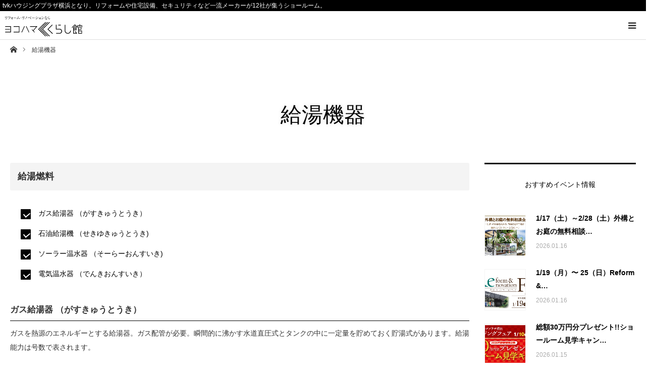

--- FILE ---
content_type: text/html; charset=UTF-8
request_url: https://y-kurashikan.jp/reform/kyutou
body_size: 13887
content:
<!-- custom -->
<!DOCTYPE html>
<html class="pc" lang="ja">
<head>
<meta charset="UTF-8">
<!--[if IE]><meta http-equiv="X-UA-Compatible" content="IE=edge"><![endif]-->
<meta name="viewport" content="width=device-width">
<title>給湯機器 | ヨコハマくらし館</title>
<meta name="description" content="給湯燃料ガス給湯器 （がすきゅうとうき）石油給湯機 （せきゆきゅうとうき)ソーラー温水器 （そーらーおんすいき)電気温水器 （でんきおんすいき）ガス給湯器 （がすきゅうとうき）ガスを熱源のエネルギーとする給湯器。">
<link rel="pingback" href="https://y-kurashikan.jp/wpsystem/xmlrpc.php">
<link rel="shortcut icon" href="https://y-kurashikan.jp/wpsystem/wp-content/uploads/2021/05/くらし館ファビコン.png">
<meta name='robots' content='max-image-preview:large' />
<link rel="alternate" type="application/rss+xml" title="ヨコハマくらし館 &raquo; フィード" href="https://y-kurashikan.jp/feed" />
<link rel="alternate" type="application/rss+xml" title="ヨコハマくらし館 &raquo; コメントフィード" href="https://y-kurashikan.jp/comments/feed" />
<script type="text/javascript">
/* <![CDATA[ */
window._wpemojiSettings = {"baseUrl":"https:\/\/s.w.org\/images\/core\/emoji\/15.0.3\/72x72\/","ext":".png","svgUrl":"https:\/\/s.w.org\/images\/core\/emoji\/15.0.3\/svg\/","svgExt":".svg","source":{"concatemoji":"https:\/\/y-kurashikan.jp\/wpsystem\/wp-includes\/js\/wp-emoji-release.min.js?ver=6.6.4"}};
/*! This file is auto-generated */
!function(i,n){var o,s,e;function c(e){try{var t={supportTests:e,timestamp:(new Date).valueOf()};sessionStorage.setItem(o,JSON.stringify(t))}catch(e){}}function p(e,t,n){e.clearRect(0,0,e.canvas.width,e.canvas.height),e.fillText(t,0,0);var t=new Uint32Array(e.getImageData(0,0,e.canvas.width,e.canvas.height).data),r=(e.clearRect(0,0,e.canvas.width,e.canvas.height),e.fillText(n,0,0),new Uint32Array(e.getImageData(0,0,e.canvas.width,e.canvas.height).data));return t.every(function(e,t){return e===r[t]})}function u(e,t,n){switch(t){case"flag":return n(e,"\ud83c\udff3\ufe0f\u200d\u26a7\ufe0f","\ud83c\udff3\ufe0f\u200b\u26a7\ufe0f")?!1:!n(e,"\ud83c\uddfa\ud83c\uddf3","\ud83c\uddfa\u200b\ud83c\uddf3")&&!n(e,"\ud83c\udff4\udb40\udc67\udb40\udc62\udb40\udc65\udb40\udc6e\udb40\udc67\udb40\udc7f","\ud83c\udff4\u200b\udb40\udc67\u200b\udb40\udc62\u200b\udb40\udc65\u200b\udb40\udc6e\u200b\udb40\udc67\u200b\udb40\udc7f");case"emoji":return!n(e,"\ud83d\udc26\u200d\u2b1b","\ud83d\udc26\u200b\u2b1b")}return!1}function f(e,t,n){var r="undefined"!=typeof WorkerGlobalScope&&self instanceof WorkerGlobalScope?new OffscreenCanvas(300,150):i.createElement("canvas"),a=r.getContext("2d",{willReadFrequently:!0}),o=(a.textBaseline="top",a.font="600 32px Arial",{});return e.forEach(function(e){o[e]=t(a,e,n)}),o}function t(e){var t=i.createElement("script");t.src=e,t.defer=!0,i.head.appendChild(t)}"undefined"!=typeof Promise&&(o="wpEmojiSettingsSupports",s=["flag","emoji"],n.supports={everything:!0,everythingExceptFlag:!0},e=new Promise(function(e){i.addEventListener("DOMContentLoaded",e,{once:!0})}),new Promise(function(t){var n=function(){try{var e=JSON.parse(sessionStorage.getItem(o));if("object"==typeof e&&"number"==typeof e.timestamp&&(new Date).valueOf()<e.timestamp+604800&&"object"==typeof e.supportTests)return e.supportTests}catch(e){}return null}();if(!n){if("undefined"!=typeof Worker&&"undefined"!=typeof OffscreenCanvas&&"undefined"!=typeof URL&&URL.createObjectURL&&"undefined"!=typeof Blob)try{var e="postMessage("+f.toString()+"("+[JSON.stringify(s),u.toString(),p.toString()].join(",")+"));",r=new Blob([e],{type:"text/javascript"}),a=new Worker(URL.createObjectURL(r),{name:"wpTestEmojiSupports"});return void(a.onmessage=function(e){c(n=e.data),a.terminate(),t(n)})}catch(e){}c(n=f(s,u,p))}t(n)}).then(function(e){for(var t in e)n.supports[t]=e[t],n.supports.everything=n.supports.everything&&n.supports[t],"flag"!==t&&(n.supports.everythingExceptFlag=n.supports.everythingExceptFlag&&n.supports[t]);n.supports.everythingExceptFlag=n.supports.everythingExceptFlag&&!n.supports.flag,n.DOMReady=!1,n.readyCallback=function(){n.DOMReady=!0}}).then(function(){return e}).then(function(){var e;n.supports.everything||(n.readyCallback(),(e=n.source||{}).concatemoji?t(e.concatemoji):e.wpemoji&&e.twemoji&&(t(e.twemoji),t(e.wpemoji)))}))}((window,document),window._wpemojiSettings);
/* ]]> */
</script>
<link rel='stylesheet' id='style-css' href='https://y-kurashikan.jp/wpsystem/wp-content/themes/kurashikan2021-child/style.css?ver=1.6.1' type='text/css' media='all' />
<style id='wp-emoji-styles-inline-css' type='text/css'>

	img.wp-smiley, img.emoji {
		display: inline !important;
		border: none !important;
		box-shadow: none !important;
		height: 1em !important;
		width: 1em !important;
		margin: 0 0.07em !important;
		vertical-align: -0.1em !important;
		background: none !important;
		padding: 0 !important;
	}
</style>
<link rel='stylesheet' id='wp-block-library-css' href='https://y-kurashikan.jp/wpsystem/wp-includes/css/dist/block-library/style.min.css?ver=6.6.4' type='text/css' media='all' />
<style id='classic-theme-styles-inline-css' type='text/css'>
/*! This file is auto-generated */
.wp-block-button__link{color:#fff;background-color:#32373c;border-radius:9999px;box-shadow:none;text-decoration:none;padding:calc(.667em + 2px) calc(1.333em + 2px);font-size:1.125em}.wp-block-file__button{background:#32373c;color:#fff;text-decoration:none}
</style>
<style id='global-styles-inline-css' type='text/css'>
:root{--wp--preset--aspect-ratio--square: 1;--wp--preset--aspect-ratio--4-3: 4/3;--wp--preset--aspect-ratio--3-4: 3/4;--wp--preset--aspect-ratio--3-2: 3/2;--wp--preset--aspect-ratio--2-3: 2/3;--wp--preset--aspect-ratio--16-9: 16/9;--wp--preset--aspect-ratio--9-16: 9/16;--wp--preset--color--black: #000000;--wp--preset--color--cyan-bluish-gray: #abb8c3;--wp--preset--color--white: #ffffff;--wp--preset--color--pale-pink: #f78da7;--wp--preset--color--vivid-red: #cf2e2e;--wp--preset--color--luminous-vivid-orange: #ff6900;--wp--preset--color--luminous-vivid-amber: #fcb900;--wp--preset--color--light-green-cyan: #7bdcb5;--wp--preset--color--vivid-green-cyan: #00d084;--wp--preset--color--pale-cyan-blue: #8ed1fc;--wp--preset--color--vivid-cyan-blue: #0693e3;--wp--preset--color--vivid-purple: #9b51e0;--wp--preset--gradient--vivid-cyan-blue-to-vivid-purple: linear-gradient(135deg,rgba(6,147,227,1) 0%,rgb(155,81,224) 100%);--wp--preset--gradient--light-green-cyan-to-vivid-green-cyan: linear-gradient(135deg,rgb(122,220,180) 0%,rgb(0,208,130) 100%);--wp--preset--gradient--luminous-vivid-amber-to-luminous-vivid-orange: linear-gradient(135deg,rgba(252,185,0,1) 0%,rgba(255,105,0,1) 100%);--wp--preset--gradient--luminous-vivid-orange-to-vivid-red: linear-gradient(135deg,rgba(255,105,0,1) 0%,rgb(207,46,46) 100%);--wp--preset--gradient--very-light-gray-to-cyan-bluish-gray: linear-gradient(135deg,rgb(238,238,238) 0%,rgb(169,184,195) 100%);--wp--preset--gradient--cool-to-warm-spectrum: linear-gradient(135deg,rgb(74,234,220) 0%,rgb(151,120,209) 20%,rgb(207,42,186) 40%,rgb(238,44,130) 60%,rgb(251,105,98) 80%,rgb(254,248,76) 100%);--wp--preset--gradient--blush-light-purple: linear-gradient(135deg,rgb(255,206,236) 0%,rgb(152,150,240) 100%);--wp--preset--gradient--blush-bordeaux: linear-gradient(135deg,rgb(254,205,165) 0%,rgb(254,45,45) 50%,rgb(107,0,62) 100%);--wp--preset--gradient--luminous-dusk: linear-gradient(135deg,rgb(255,203,112) 0%,rgb(199,81,192) 50%,rgb(65,88,208) 100%);--wp--preset--gradient--pale-ocean: linear-gradient(135deg,rgb(255,245,203) 0%,rgb(182,227,212) 50%,rgb(51,167,181) 100%);--wp--preset--gradient--electric-grass: linear-gradient(135deg,rgb(202,248,128) 0%,rgb(113,206,126) 100%);--wp--preset--gradient--midnight: linear-gradient(135deg,rgb(2,3,129) 0%,rgb(40,116,252) 100%);--wp--preset--font-size--small: 13px;--wp--preset--font-size--medium: 20px;--wp--preset--font-size--large: 36px;--wp--preset--font-size--x-large: 42px;--wp--preset--spacing--20: 0.44rem;--wp--preset--spacing--30: 0.67rem;--wp--preset--spacing--40: 1rem;--wp--preset--spacing--50: 1.5rem;--wp--preset--spacing--60: 2.25rem;--wp--preset--spacing--70: 3.38rem;--wp--preset--spacing--80: 5.06rem;--wp--preset--shadow--natural: 6px 6px 9px rgba(0, 0, 0, 0.2);--wp--preset--shadow--deep: 12px 12px 50px rgba(0, 0, 0, 0.4);--wp--preset--shadow--sharp: 6px 6px 0px rgba(0, 0, 0, 0.2);--wp--preset--shadow--outlined: 6px 6px 0px -3px rgba(255, 255, 255, 1), 6px 6px rgba(0, 0, 0, 1);--wp--preset--shadow--crisp: 6px 6px 0px rgba(0, 0, 0, 1);}:where(.is-layout-flex){gap: 0.5em;}:where(.is-layout-grid){gap: 0.5em;}body .is-layout-flex{display: flex;}.is-layout-flex{flex-wrap: wrap;align-items: center;}.is-layout-flex > :is(*, div){margin: 0;}body .is-layout-grid{display: grid;}.is-layout-grid > :is(*, div){margin: 0;}:where(.wp-block-columns.is-layout-flex){gap: 2em;}:where(.wp-block-columns.is-layout-grid){gap: 2em;}:where(.wp-block-post-template.is-layout-flex){gap: 1.25em;}:where(.wp-block-post-template.is-layout-grid){gap: 1.25em;}.has-black-color{color: var(--wp--preset--color--black) !important;}.has-cyan-bluish-gray-color{color: var(--wp--preset--color--cyan-bluish-gray) !important;}.has-white-color{color: var(--wp--preset--color--white) !important;}.has-pale-pink-color{color: var(--wp--preset--color--pale-pink) !important;}.has-vivid-red-color{color: var(--wp--preset--color--vivid-red) !important;}.has-luminous-vivid-orange-color{color: var(--wp--preset--color--luminous-vivid-orange) !important;}.has-luminous-vivid-amber-color{color: var(--wp--preset--color--luminous-vivid-amber) !important;}.has-light-green-cyan-color{color: var(--wp--preset--color--light-green-cyan) !important;}.has-vivid-green-cyan-color{color: var(--wp--preset--color--vivid-green-cyan) !important;}.has-pale-cyan-blue-color{color: var(--wp--preset--color--pale-cyan-blue) !important;}.has-vivid-cyan-blue-color{color: var(--wp--preset--color--vivid-cyan-blue) !important;}.has-vivid-purple-color{color: var(--wp--preset--color--vivid-purple) !important;}.has-black-background-color{background-color: var(--wp--preset--color--black) !important;}.has-cyan-bluish-gray-background-color{background-color: var(--wp--preset--color--cyan-bluish-gray) !important;}.has-white-background-color{background-color: var(--wp--preset--color--white) !important;}.has-pale-pink-background-color{background-color: var(--wp--preset--color--pale-pink) !important;}.has-vivid-red-background-color{background-color: var(--wp--preset--color--vivid-red) !important;}.has-luminous-vivid-orange-background-color{background-color: var(--wp--preset--color--luminous-vivid-orange) !important;}.has-luminous-vivid-amber-background-color{background-color: var(--wp--preset--color--luminous-vivid-amber) !important;}.has-light-green-cyan-background-color{background-color: var(--wp--preset--color--light-green-cyan) !important;}.has-vivid-green-cyan-background-color{background-color: var(--wp--preset--color--vivid-green-cyan) !important;}.has-pale-cyan-blue-background-color{background-color: var(--wp--preset--color--pale-cyan-blue) !important;}.has-vivid-cyan-blue-background-color{background-color: var(--wp--preset--color--vivid-cyan-blue) !important;}.has-vivid-purple-background-color{background-color: var(--wp--preset--color--vivid-purple) !important;}.has-black-border-color{border-color: var(--wp--preset--color--black) !important;}.has-cyan-bluish-gray-border-color{border-color: var(--wp--preset--color--cyan-bluish-gray) !important;}.has-white-border-color{border-color: var(--wp--preset--color--white) !important;}.has-pale-pink-border-color{border-color: var(--wp--preset--color--pale-pink) !important;}.has-vivid-red-border-color{border-color: var(--wp--preset--color--vivid-red) !important;}.has-luminous-vivid-orange-border-color{border-color: var(--wp--preset--color--luminous-vivid-orange) !important;}.has-luminous-vivid-amber-border-color{border-color: var(--wp--preset--color--luminous-vivid-amber) !important;}.has-light-green-cyan-border-color{border-color: var(--wp--preset--color--light-green-cyan) !important;}.has-vivid-green-cyan-border-color{border-color: var(--wp--preset--color--vivid-green-cyan) !important;}.has-pale-cyan-blue-border-color{border-color: var(--wp--preset--color--pale-cyan-blue) !important;}.has-vivid-cyan-blue-border-color{border-color: var(--wp--preset--color--vivid-cyan-blue) !important;}.has-vivid-purple-border-color{border-color: var(--wp--preset--color--vivid-purple) !important;}.has-vivid-cyan-blue-to-vivid-purple-gradient-background{background: var(--wp--preset--gradient--vivid-cyan-blue-to-vivid-purple) !important;}.has-light-green-cyan-to-vivid-green-cyan-gradient-background{background: var(--wp--preset--gradient--light-green-cyan-to-vivid-green-cyan) !important;}.has-luminous-vivid-amber-to-luminous-vivid-orange-gradient-background{background: var(--wp--preset--gradient--luminous-vivid-amber-to-luminous-vivid-orange) !important;}.has-luminous-vivid-orange-to-vivid-red-gradient-background{background: var(--wp--preset--gradient--luminous-vivid-orange-to-vivid-red) !important;}.has-very-light-gray-to-cyan-bluish-gray-gradient-background{background: var(--wp--preset--gradient--very-light-gray-to-cyan-bluish-gray) !important;}.has-cool-to-warm-spectrum-gradient-background{background: var(--wp--preset--gradient--cool-to-warm-spectrum) !important;}.has-blush-light-purple-gradient-background{background: var(--wp--preset--gradient--blush-light-purple) !important;}.has-blush-bordeaux-gradient-background{background: var(--wp--preset--gradient--blush-bordeaux) !important;}.has-luminous-dusk-gradient-background{background: var(--wp--preset--gradient--luminous-dusk) !important;}.has-pale-ocean-gradient-background{background: var(--wp--preset--gradient--pale-ocean) !important;}.has-electric-grass-gradient-background{background: var(--wp--preset--gradient--electric-grass) !important;}.has-midnight-gradient-background{background: var(--wp--preset--gradient--midnight) !important;}.has-small-font-size{font-size: var(--wp--preset--font-size--small) !important;}.has-medium-font-size{font-size: var(--wp--preset--font-size--medium) !important;}.has-large-font-size{font-size: var(--wp--preset--font-size--large) !important;}.has-x-large-font-size{font-size: var(--wp--preset--font-size--x-large) !important;}
:where(.wp-block-post-template.is-layout-flex){gap: 1.25em;}:where(.wp-block-post-template.is-layout-grid){gap: 1.25em;}
:where(.wp-block-columns.is-layout-flex){gap: 2em;}:where(.wp-block-columns.is-layout-grid){gap: 2em;}
:root :where(.wp-block-pullquote){font-size: 1.5em;line-height: 1.6;}
</style>
<link rel='stylesheet' id='contact-form-7-css' href='https://y-kurashikan.jp/wpsystem/wp-content/plugins/contact-form-7/includes/css/styles.css?ver=5.9.8' type='text/css' media='all' />
<script type="text/javascript" src="https://y-kurashikan.jp/wpsystem/wp-includes/js/jquery/jquery.min.js?ver=3.7.1" id="jquery-core-js"></script>
<script type="text/javascript" src="https://y-kurashikan.jp/wpsystem/wp-includes/js/jquery/jquery-migrate.min.js?ver=3.4.1" id="jquery-migrate-js"></script>
<link rel="https://api.w.org/" href="https://y-kurashikan.jp/wp-json/" /><link rel="alternate" title="JSON" type="application/json" href="https://y-kurashikan.jp/wp-json/wp/v2/pages/377" /><link rel="canonical" href="https://y-kurashikan.jp/reform/kyutou" />
<link rel='shortlink' href='https://y-kurashikan.jp/?p=377' />
<link rel="alternate" title="oEmbed (JSON)" type="application/json+oembed" href="https://y-kurashikan.jp/wp-json/oembed/1.0/embed?url=https%3A%2F%2Fy-kurashikan.jp%2Freform%2Fkyutou" />
<link rel="alternate" title="oEmbed (XML)" type="text/xml+oembed" href="https://y-kurashikan.jp/wp-json/oembed/1.0/embed?url=https%3A%2F%2Fy-kurashikan.jp%2Freform%2Fkyutou&#038;format=xml" />

<link rel="stylesheet" href="https://y-kurashikan.jp/wpsystem/wp-content/themes/kurashikan2021/css/design-plus.css?ver=1.6.1">
<link rel="stylesheet" href="https://y-kurashikan.jp/wpsystem/wp-content/themes/kurashikan2021/css/sns-botton.css?ver=1.6.1">
<link rel="stylesheet" media="screen and (max-width:1280px)" href="https://y-kurashikan.jp/wpsystem/wp-content/themes/kurashikan2021/css/responsive.css?ver=1.6.1">
<link rel="stylesheet" media="screen and (max-width:1280px)" href="https://y-kurashikan.jp/wpsystem/wp-content/themes/kurashikan2021/css/footer-bar.css?ver=1.6.1">

<script src="https://y-kurashikan.jp/wpsystem/wp-content/themes/kurashikan2021/js/jquery.easing.1.4.js?ver=1.6.1"></script>
<script src="https://y-kurashikan.jp/wpsystem/wp-content/themes/kurashikan2021/js/jscript.js?ver=1.6.1"></script>
<script src="https://y-kurashikan.jp/wpsystem/wp-content/themes/kurashikan2021/js/comment.js?ver=1.6.1"></script>
<script src="https://y-kurashikan.jp/wpsystem/wp-content/themes/kurashikan2021/js/footer-bar.js?ver=1.6.1"></script>


<style type="text/css">

body, input, textarea { font-family: Arial, "Hiragino Kaku Gothic ProN", "ヒラギノ角ゴ ProN W3", "メイリオ", Meiryo, sans-serif; }

.rich_font { font-family: "Hiragino Sans", "ヒラギノ角ゴ ProN", "Hiragino Kaku Gothic ProN", "游ゴシック", YuGothic, "メイリオ", Meiryo, sans-serif; font-weight: 500; }



body { font-size:14px; }


#footer_logo_text { font-size:21px; }

#post_title { font-size:22px; }
.post_content { font-size:14px; }
.mobile #post_title { font-size:16px; }
.mobile .post_content { font-size:14px; }
body.page #post_title { font-size:42px; }
.c-pw__btn { background: #000000; }
.post_content a, .post_content a:hover { color: #000000; }


#related_post li a.image, .styled_post_list1 .image, .styled_post_list3 .image, .widget_tab_post_list .image, #cpt_list .image, #blog_list .image, #news_archive_list .image, #footer_slider .image, .page_post_list .image {
  overflow: hidden;
}
#related_post li a.image img, .styled_post_list1 .image img, .styled_post_list3 .image img, .widget_tab_post_list .image img, #cpt_list .image img, #blog_list .image img, #news_archive_list .image img, #footer_slider .image img, .page_post_list .image img {
  width:100%; height:auto;
  -webkit-transition: transform  0.5s ease; -moz-transition: transform  0.5s ease; transition: transform  0.5s ease;
}
#related_post li a.image:hover img, .styled_post_list1 .image:hover img, .styled_post_list3 .image:hover img, .widget_tab_post_list .image:hover img, #cpt_list .item:hover .image img, #blog_list .image:hover img, #news_archive_list .image:hover img, #footer_slider .image:hover img, .page_post_list .image:hover img {
  -webkit-transform: scale(1.2);
  -moz-transform: scale(1.2);
  -ms-transform: scale(1.2);
  -o-transform: scale(1.2);
  transform: scale(1.2);
}

a:hover, #blog_list .meta a:hover, #page_header .headline, #related_post li .title a:hover, .side_widget .styled_post_list1 .title:hover, #comment_headline, .page_post_list .meta a:hover, .page_post_list .headline, .header_slider_button_prev:hover:before, .header_slider_button_next:hover:before,
  #header_menu li.current-menu-item a, #profile_page_top .user_name, .styled_post_list3 .meta li a:hover, #post_meta_top .date span,
    .slider_main .caption .title a:hover, #news_list .title a:hover, #news_list .date, #news_ticker .button a:hover:after, #cpt_list .data a:hover, .pc #header .logo a:hover, #comment_header ul li a:hover, #header_text .logo a:hover, #bread_crumb li.home a:hover:before, #bread_crumb li a:hover, .page #post_title, #post_title_area .meta li a:hover
      { color: #000000; }

.side_headline, .slider_main .caption .title a:after, #cpt_list .data li a:hover, #cpt_list .link_button li.link2 a:hover, #return_top a, .next_page_link a:hover, .collapse_category_list li a:hover .count, .slick-arrow:hover, .page_navi span.current, .pb_spec_table_button a:hover,
  #wp-calendar td a:hover, #wp-calendar #prev a:hover, #wp-calendar #next a:hover, .widget_search #searchsubmit:hover, .side_widget.google_search #searchsubmit:hover, .tcd_category_list li a:hover .count,
    #submit_comment:hover, #comment_header ul li a:hover, #comment_header ul li.comment_switch_active a, #comment_header #comment_closed p, #related_post .headline, #previous_next_page a:hover, #post_pagination p, #post_meta_top .category a:hover, #cpt_single_url_button a:hover,
      #link_menu_button:hover, #link_menu_button.active, .mobile #menu_button:hover, .mobile #global_menu li a:hover, .mobile .home_menu:hover, .tcd_user_profile_widget .button a:hover, #return_top_mobile a:hover, .footer_blog_button, #single_news_list h3, #mobile_menu .close_button:hover, .mobile #translated_sites li a:hover
        { background-color: #000000 !important; }

#comment_textarea textarea:focus, #guest_info input:focus, #comment_header ul li a:hover, #comment_header ul li.comment_switch_active a, #comment_header #comment_closed p, .page_navi span.current, #post_pagination p, #cpt_single_url_button a:hover
  { border-color: #000000; }

#comment_header ul li.comment_switch_active a:after, #comment_header #comment_closed p:after
  { border-color: #000000 transparent transparent transparent; }

.collapse_category_list li a:before { border-color: transparent transparent transparent #000000; }

.slider_nav .swiper-slide-active, .slider_nav .swiper-slide:hover { box-shadow:inset 0 0 0 5px #000000; }

#single_news_list .link:hover, #single_news_list .link:hover:after { color: #000000; }

.pc #global_menu > ul > li.active > a, .pc #global_menu a:hover, .pc #global_menu > ul > li.active > a, .pc #global_menu ul ul a, #return_top a:hover, .slider_main .caption .title a:hover:after, #cpt_list .title a:hover, #cpt_list .link_button li.link1 a:hover, .page_navi a:hover, .footer_blog_button:hover,
  #post_pagination a:hover, .tcd_category_list li a .count, #slide_menu a span.count, #post_meta_top .category a, #cpt_archive_bread_crumb .post_count, .tcdw_custom_drop_menu a:hover
    { background-color: #000000 !important; }

.page_navi a:hover, #post_pagination a:hover, .tcdw_custom_drop_menu a:hover
  { border-color: #000000 !important; }

.post_content a { color: #000000; }

#cpt_slider_wrap { background: #EEEEEE; }

@media screen and (max-width:550px) {
  #cpt_archive_bread_crumb .taxonomy_name { background-color: #000000 !important; }
}

.archive_headline { color: #000000; }

#header_search .header_search_submit { background-color:#000000; }
#header_search .header_search_submit:hover { background-color:#ffffff; }
#header_search_form { background:rgba(255,255,255,0.5); }


.pc #global_menu_wrap { background-color: #000000; }
.pc #global_menu > ul > li > a, .pc .header_fix #header_top {
  background-color: #000000;
  color: #FFFFFF;
}
.pc .header_fix #header_top { border-bottom:none; }
.pc #global_menu ul ul a:hover, #slide_menu a:hover { background-color: #000000 !important; }
.pc .header_fix #header { background-color:rgba(0,0,0,1); }
.pc .header_fix #global_menu > ul > li > a { background:none; }
#slide_menu a { color: #FFFFFF; }

#slide_menu li { width:25%; }

#cpt_list_wrap { background:#ffffff; }
#cpt_list .title a { font-size:14px !important; background:#ffffff !important; color:#000000 !important; }
#cpt_list .title a:hover { background:#000000 !important; color:#ffffff !important; }
#cpt_list .link_button li.link1 a, #cpt_list .data li.link1 a { font-size:15px !important; background:#ffffff !important; color:#0a0a0a !important; }
#cpt_list .link_button li.link1 a:hover, #cpt_list .data li.link1 a:hover { background:#ffffff !important; color:#000000 !important; }
#cpt_list .data li.link1 a:after { color:#0a0a0a !important; }
#cpt_list .data li.link1 a:hover:after { color:#000000 !important; }
#cpt_list .link_button li.link2 a, #cpt_list .data li.link2 a { font-size:12px !important; background:#ffffff !important; color:#333333 !important; }
#cpt_list .link_button li.link2 a:hover, #cpt_list .data li.link2 a:hover { background:#18323f !important; color:#ffffff !important; }
#cpt_list .data li.link2 a:after { color:#333333 !important; }
#cpt_list .data li.link2 a:hover:after { color:#ffffff !important; }
#cpt_list .pr .title a { font-size:14px !important; background:#ffffff !important; color:#333333 !important; }
#cpt_list .pr .title a:hover { background:#d80c49 !important; color:#ffffff !important; }
#cpt_list .pr .link_button li a { font-size:12px !important; }
#cpt_list .pr .link_button li a, #cpt_list .pr .data li a { background:#ffffff !important; color:#333333 !important; }
#cpt_list .pr .link_button li a:hover, #cpt_list .pr .data li a:hover { background:#d80c49 !important; color:#ffffff !important; }
#cpt_list .pr .data li a:after { color:#333333 !important; }
#cpt_list .pr .data li a:hover:after { color:#ffffff !important; }
#cpt_list .pr .pr_label { font-size:11px !important; background:#333333 !important; color:#ffffff !important; }

#footer_slider_wrap { background:#000000; }
#footer_slider .title { color:#FFFFFF; }
#footer_slider .title:hover, #footer_slider .slick-arrow:hover:before { color:#D80C49; }







</style>

<script type="text/javascript">
jQuery(document).ready(function($){

  $('#footer_slider').slick({
    dots: false,
    arrows: true,
    pauseOnHover: true,
    slidesToShow: 4,
    slidesToScroll: 1,
    adaptiveHeight: false,
    variableWidth: true,
    autoplay: true,
    easing: 'easeOutExpo',
    speed: 1000,
    autoplaySpeed: 5000,
    prevArrow : '<div class="slick-prev"><span>Prev</span></div>',
    nextArrow : '<div class="slick-next"><span>Next</span></div>',
    responsive: [
      {
        breakpoint: 1390,
        settings: { slidesToShow: 3, variableWidth: false }
      },
      {
        breakpoint: 850,
        settings: { slidesToShow: 2, variableWidth: false }
      },
      {
        breakpoint: 650,
        settings: { slidesToShow: 4, vertical: true, verticalSwiping: true, arrows: false, variableWidth: false, swipe: false }
      }
    ]
  });

});
</script>


<style type="text/css"></style><link href="/assets/icomoon/style.css" rel="stylesheet" type="text/css" />
<script>
$(function() {
  $.datepicker.setDefaults($.datepicker.regional['ja']);
  $('#calendar').datepicker({
    dateFormat: 'yy-mm-dd',
    minDate: '+6d',
    maxDate: new Date(' 2017, 2, 29 ')
  });
  $('#calendar').datepicker('option','beforeShowDay',function(date){
    var ret = [(date.getDay() != 0 && date.getDay() != 3 && date.getDay() != 6)];
    return ret;
    });
});
</script>
<!-- datepicker -->

<!-- Global site tag (gtag.js) - Google Analytics -->
<script async src="https://www.googletagmanager.com/gtag/js?id=UA-32915878-1"></script>
<script>
  window.dataLayer = window.dataLayer || [];
  function gtag(){dataLayer.push(arguments);}
  gtag('js', new Date());

  gtag('config', 'UA-32915878-1');
</script>


</head>
<body id="body" class="page-template-default page page-id-377 page-child parent-pageid-94 has_header_search">


<div id="container">

 <div id="header_top">
<!-- custom -->
   <span class="tagline" style="font-size:12px;"><span class="inner">tvkハウジングプラザ横浜となり。リフォームや住宅設備、セキュリティなど一流メーカーが12社が集うショールーム。</span></span><!-- custom -->
 <div id="header">
  <div id="header_inner" class="clearfix">
   <div id="logo_image">
 <h1 class="logo">
  <a href="https://y-kurashikan.jp/" title="ヨコハマくらし館">
      <img class="pc_logo_image" src="https://y-kurashikan.jp/wpsystem/wp-content/uploads/2021/05/くらし館ロゴ-1.jpg?1768911931" alt="ヨコハマくらし館" title="ヨコハマくらし館" width="300" height="120" />
         <img class="mobile_logo_image" src="https://y-kurashikan.jp/wpsystem/wp-content/uploads/2021/05/くらし館ロゴSP.jpg?1768911931" alt="ヨコハマくらし館" title="ヨコハマくらし館" width="240" height="40" />
     </a>
 </h1>
 <!-- custom
 <h2 id="tagline" style="font-size:12px;">tvkハウジングプラザ横浜となり。リフォームや住宅設備、セキュリティなど一流メーカーが12社が集うショールーム。</h2>  -->
</div>
         <a href="#" id="menu_button"><span>menu</span></a>  </div><!-- END #header_inner -->
 </div><!-- END #header -->

  <div id="global_menu_wrap">
  <div id="global_menu">
   <ul id="menu-menu-1" class="menu"><li id="menu-item-100" class="menu-item menu-item-type-post_type menu-item-object-page menu-item-100"><a href="https://y-kurashikan.jp/kurashikan">ヨコハマくらし館について</a></li>
<li id="menu-item-189" class="menu-item menu-item-type-taxonomy menu-item-object-category menu-item-189"><a href="https://y-kurashikan.jp/archives/category/%e3%82%a4%e3%83%99%e3%83%b3%e3%83%88">イベント情報</a></li>
<li id="menu-item-70" class="menu-item menu-item-type-custom menu-item-object-custom menu-item-70"><a href="https://y-kurashikan.jp/archives/showroom">館内ショールーム</a></li>
<li id="menu-item-102" class="menu-item menu-item-type-post_type menu-item-object-page current-page-ancestor menu-item-102"><a href="https://y-kurashikan.jp/reform">リフォーム・住宅設備用語集</a></li>
<li id="menu-item-103" class="menu-item menu-item-type-post_type menu-item-object-page menu-item-103"><a href="https://y-kurashikan.jp/process">リフォームの流れ</a></li>
<li id="menu-item-188" class="menu-item menu-item-type-custom menu-item-object-custom menu-item-188"><a href="https://y-kurashikan.jp/archives/news">お知らせ</a></li>
<li id="menu-item-113" class="menu-item menu-item-type-post_type menu-item-object-page menu-item-113"><a href="https://y-kurashikan.jp/access">アクセス</a></li>
</ul>  </div>
   </div>
 
 </div><!-- END #header_top -->

 
 <div id="main_contents" class="clearfix">

<div id="bread_crumb">

<ul class="clearfix" itemscope itemtype="http://schema.org/BreadcrumbList">
 <li itemprop="itemListElement" itemscope itemtype="http://schema.org/ListItem" class="home"><a itemprop="item" href="https://y-kurashikan.jp/"><span itemprop="name">ホーム</span></a><meta itemprop="position" content="1"></li>
 <li class="last" itemprop="itemListElement" itemscope itemtype="http://schema.org/ListItem"><span itemprop="name">給湯機器</span><meta itemprop="position" content="4"></li>
</ul>

</div><div id="main_col" class="clearfix">
 <h2 id="post_title" class="rich_font">給湯機器</h2>

 <div id="left_col">

  
  <article id="article">

   <div class="post_content clearfix">
    
<h3 class="wp-block-heading">給湯燃料</h3>



<ul class="wp-block-list"><li><a href="#gasu_kyutou">ガス給湯器 （がすきゅうとうき）</a></li><li><a href="#sekiyu_kyutou">石油給湯機 （せきゆきゅうとうき)</a></li><li><a href="#solor_onsuiki">ソーラー温水器 （そーらーおんすいき)</a></li><li><a href="#denki_onsuiki">電気温水器 （でんきおんすいき）</a></li></ul>



<h4 class="wp-block-heading" id="gasu_kyutou">ガス給湯器 （がすきゅうとうき）</h4>



<p>ガスを熱源のエネルギーとする給湯器。ガス配管が必要。瞬間的に沸かす水道直圧式とタンクの中に一定量を貯めておく貯湯式があります。給湯能力は号数で表されます。</p>



<h4 class="wp-block-heading" id="sekiyu_kyutou">石油給湯機 （せきゆきゅうとうき)</h4>



<p>石油を熱源のエネルギーとする給湯機。灯油タンクが必要。瞬間的に沸かす水道直圧式とタンクの中に一定量を貯めておく貯湯式があり、給湯能力は kcal/h・kw/hで表します。</p>



<h4 class="wp-block-heading" id="solor_onsuiki">ソーラー温水器 （そーらーおんすいき)</h4>



<p>太陽光線を吸収し、そのエネルギーを利用して温水をつくりだす機器。太陽熱で直接温水をつくるタイプと、発電して温水をつくるタイプがあります。</p>



<h4 class="wp-block-heading" id="denki_onsuiki">電気温水器 （でんきおんすいき）</h4>



<p>電気を熱源のエネルギーとする貯湯式の温水器。洗面台の下などに納められるコンパクトなものが多い。深夜電力を利用するものなどもあります。</p>



<h3 class="wp-block-heading">給湯方式等</h3>



<ul class="wp-block-list"><li><a href="#gousuu">追い炊き （おいだき）</a></li><li> <a href="#gousuu">号数 （ごうすう)</a></li><li> <a href="#cyokuatu">水道直圧式 （すいどうちょくあつしき)</a></li><li> <a href="#chyotou" data-type="internal" data-id="#chyotou">貯湯式 （ちょとうしき)</a></li></ul>



<h4 class="wp-block-heading" id="gousuu">追い炊き （おいだき）</h4>



<p>浴槽に貯めた水、あるいはぬるくなったお湯を循環させて沸かすための給湯器の機能。保温機能（自動的に追い焚きする）などがついているものもあります。</p>



<h4 class="wp-block-heading" id="gousuu">号数 （ごうすう)</h4>



<p>ガス給湯器における給湯能力を表す単位。「水温+25℃」のお湯を１分間に出せる量を示し、3～4人家族の場合、22号程度で浴室・キッチンの同時使用が可能です。</p>



<h4 class="wp-block-heading" id="cyokuatu">水道直圧式 （すいどうちょくあつしき)</h4>



<p>水道の圧力をそのまま生かし、熱源の中で直接加熱して瞬間的にお湯を沸かし給湯する給湯方式。多量に使用しても一定の温度でパワフルな圧力が保たれます。</p>



<h4 class="wp-block-heading" id="chyotou">貯湯式 （ちょとうしき)</h4>



<p>給湯器のタンクにお湯を貯えて給湯する給湯方式。大量にお湯を使用する場合には向きませんが、水道直圧式に比べ、コストが安いです。</p>
       </div>

  </article><!-- END #article -->

  
  
  
  
 </div><!-- END #left_col -->

  <div id="side_col">
  <div class="side_widget clearfix styled_post_list1_widget" id="styled_post_list1_widget-2">
<h3 class="side_headline rich_font"><span>おすすめイベント情報</span></h3><ol class="styled_post_list1">
 <li class="clearfix">
   <a class="image" href="https://y-kurashikan.jp/archives/5470" title="1/17（土）～2/28（土）外構とお庭の無料相談会-住まいの価値を高める、外構と庭のご相談"><img width="400" height="400" src="https://y-kurashikan.jp/wpsystem/wp-content/uploads/2026/01/スクリーンショット-2026-01-15-13.12.29-400x400.png" class="attachment-size1 size-size1 wp-post-image" alt="" decoding="async" loading="lazy" srcset="https://y-kurashikan.jp/wpsystem/wp-content/uploads/2026/01/スクリーンショット-2026-01-15-13.12.29-400x400.png 400w, https://y-kurashikan.jp/wpsystem/wp-content/uploads/2026/01/スクリーンショット-2026-01-15-13.12.29-150x150.png 150w, https://y-kurashikan.jp/wpsystem/wp-content/uploads/2026/01/スクリーンショット-2026-01-15-13.12.29-300x300.png 300w, https://y-kurashikan.jp/wpsystem/wp-content/uploads/2026/01/スクリーンショット-2026-01-15-13.12.29-120x120.png 120w" sizes="(max-width: 400px) 100vw, 400px" /></a>
   <div class="info">
    <a class="title" href="https://y-kurashikan.jp/archives/5470">1/17（土）～2/28（土）外構とお庭の無料相談…</a>
    <p class="date">2026.01.16</p>   </div>
 </li>
 <li class="clearfix">
   <a class="image" href="https://y-kurashikan.jp/archives/5464" title="1/19（月）〜 25（日）Reform &amp; Renovation Fair リフォーム・リノベーションフェア"><img width="400" height="400" src="https://y-kurashikan.jp/wpsystem/wp-content/uploads/2026/01/reformfair2601_header-400x400.png" class="attachment-size1 size-size1 wp-post-image" alt="" decoding="async" loading="lazy" srcset="https://y-kurashikan.jp/wpsystem/wp-content/uploads/2026/01/reformfair2601_header-400x400.png 400w, https://y-kurashikan.jp/wpsystem/wp-content/uploads/2026/01/reformfair2601_header-150x150.png 150w, https://y-kurashikan.jp/wpsystem/wp-content/uploads/2026/01/reformfair2601_header-300x300.png 300w, https://y-kurashikan.jp/wpsystem/wp-content/uploads/2026/01/reformfair2601_header-120x120.png 120w" sizes="(max-width: 400px) 100vw, 400px" /></a>
   <div class="info">
    <a class="title" href="https://y-kurashikan.jp/archives/5464">1/19（月）〜 25（日）Reform &amp…</a>
    <p class="date">2026.01.16</p>   </div>
 </li>
 <li class="clearfix">
   <a class="image" href="https://y-kurashikan.jp/archives/5438" title="総額30万円分プレゼント!!ショールーム見学キャンペーン"><img width="400" height="400" src="https://y-kurashikan.jp/wpsystem/wp-content/uploads/2026/01/head_2601_03-400x400.jpg" class="attachment-size1 size-size1 wp-post-image" alt="" decoding="async" loading="lazy" srcset="https://y-kurashikan.jp/wpsystem/wp-content/uploads/2026/01/head_2601_03-400x400.jpg 400w, https://y-kurashikan.jp/wpsystem/wp-content/uploads/2026/01/head_2601_03-150x150.jpg 150w, https://y-kurashikan.jp/wpsystem/wp-content/uploads/2026/01/head_2601_03-300x300.jpg 300w, https://y-kurashikan.jp/wpsystem/wp-content/uploads/2026/01/head_2601_03-120x120.jpg 120w" sizes="(max-width: 400px) 100vw, 400px" /></a>
   <div class="info">
    <a class="title" href="https://y-kurashikan.jp/archives/5438">総額30万円分プレゼント!!ショールーム見学キャン…</a>
    <p class="date">2026.01.15</p>   </div>
 </li>
 <li class="clearfix">
   <a class="image" href="https://y-kurashikan.jp/archives/5436" title="1/19（月）〜25（日）来場アンケートプレゼントキャンペーン（※21（水）は定休）"><img width="400" height="320" src="https://y-kurashikan.jp/wpsystem/wp-content/uploads/2026/01/head_2601_02-400x320.jpg" class="attachment-size1 size-size1 wp-post-image" alt="" decoding="async" loading="lazy" /></a>
   <div class="info">
    <a class="title" href="https://y-kurashikan.jp/archives/5436">1/19（月）〜25（日）来場アンケートプレゼント…</a>
    <p class="date">2026.01.15</p>   </div>
 </li>
 <li class="clearfix">
   <a class="image" href="https://y-kurashikan.jp/archives/5432" title="1/25（日）オリジナルブレンド珈琲作り"><img width="400" height="400" src="https://y-kurashikan.jp/wpsystem/wp-content/uploads/2026/01/head_2601_11-400x400.jpg" class="attachment-size1 size-size1 wp-post-image" alt="" decoding="async" loading="lazy" srcset="https://y-kurashikan.jp/wpsystem/wp-content/uploads/2026/01/head_2601_11-400x400.jpg 400w, https://y-kurashikan.jp/wpsystem/wp-content/uploads/2026/01/head_2601_11-150x150.jpg 150w, https://y-kurashikan.jp/wpsystem/wp-content/uploads/2026/01/head_2601_11-300x300.jpg 300w, https://y-kurashikan.jp/wpsystem/wp-content/uploads/2026/01/head_2601_11-120x120.jpg 120w" sizes="(max-width: 400px) 100vw, 400px" /></a>
   <div class="info">
    <a class="title" href="https://y-kurashikan.jp/archives/5432">1/25（日）オリジナルブレンド珈琲作り</a>
    <p class="date">2026.01.15</p>   </div>
 </li>
</ol>
</div>
<div class="side_widget clearfix tcd_news_list_widget" id="tcd_news_list_widget-3">
<h3 class="side_headline rich_font"><span>最近のお知らせ</span></h3><ol class="styled_post_list2 clearfix">
  <li>
  <a class="title" href="https://y-kurashikan.jp/archives/news/year-end-2025">
   <span class="title">ヨコハマくらし館　年末年始休館のお知らせ</span>
   <span class="date">2025.12.19</span>  </a>
 </li>
  <li>
  <a class="title" href="https://y-kurashikan.jp/archives/news/zoubin_20251018_20251103">
   <span class="title">【10/18（土）～11/3（月祝）土日祝のみ】「無料送迎バ…</span>
   <span class="date">2025.10.12</span>  </a>
 </li>
  <li>
  <a class="title" href="https://y-kurashikan.jp/archives/news/bus_250426_250608_zoubin">
   <span class="title">4月26日～6月8日　無料送迎バス増便のお知らせ</span>
   <span class="date">2025.04.16</span>  </a>
 </li>
 </ol>
</div>
 </div>
 
</div><!-- END #main_col -->


 </div><!-- END #main_contents -->



 <h2 class="index_h2">イベント・セミナー</h2>
<div class="footer-youtube" style="display:none;">
  <p class="youtubeTit1">スペシャルドラマ「幸せの積み立て、財形」<br>独立行政法人 勤労者退職金共済機構</p>
  <iframe width="560" height="315" src="https://www.youtube.com/embed/i0qriPdpGQQ" title="YouTube video player" frameborder="0" allow="accelerometer; autoplay; clipboard-write; encrypted-media; gyroscope; picture-in-picture" allowfullscreen></iframe>
</div>
 <div id="footer_slider_wrap" class="clearfix">
      <a class="footer_blog_button_1" href="https://y-kurashikan.jp/archives/category/イベント">イベント記事一覧</a>
     <div id="footer_slider">
   
   <div class="item">
    <a class="image" href="https://y-kurashikan.jp/archives/5470"><img src="https://y-kurashikan.jp/wpsystem/wp-content/uploads/2026/01/スクリーンショット-2026-01-15-13.12.29-400x400.png" alt="" /></a>
    <a class="title" href="https://y-kurashikan.jp/archives/5470">
      <span>1/17（土）～2/28（土）外構とお庭の無料相談会-住まい…</span>


    </a>
   </div><!-- END .item -->
   
   <div class="item">
    <a class="image" href="https://y-kurashikan.jp/archives/5464"><img src="https://y-kurashikan.jp/wpsystem/wp-content/uploads/2026/01/reformfair2601_header-400x400.png" alt="" /></a>
    <a class="title" href="https://y-kurashikan.jp/archives/5464">
      <span>1/19（月）〜 25（日）Reform &amp; Ren…</span>


    </a>
   </div><!-- END .item -->
   
   <div class="item">
    <a class="image" href="https://y-kurashikan.jp/archives/5438"><img src="https://y-kurashikan.jp/wpsystem/wp-content/uploads/2026/01/head_2601_03-400x400.jpg" alt="" /></a>
    <a class="title" href="https://y-kurashikan.jp/archives/5438">
      <span>総額30万円分プレゼント!!ショールーム見学キャンペーン</span>


    </a>
   </div><!-- END .item -->
   
   <div class="item">
    <a class="image" href="https://y-kurashikan.jp/archives/5436"><img src="https://y-kurashikan.jp/wpsystem/wp-content/uploads/2026/01/head_2601_02-400x320.jpg" alt="" /></a>
    <a class="title" href="https://y-kurashikan.jp/archives/5436">
      <span>1/19（月）〜25（日）来場アンケートプレゼントキャンペー…</span>


    </a>
   </div><!-- END .item -->
   
   <div class="item">
    <a class="image" href="https://y-kurashikan.jp/archives/5432"><img src="https://y-kurashikan.jp/wpsystem/wp-content/uploads/2026/01/head_2601_11-400x400.jpg" alt="" /></a>
    <a class="title" href="https://y-kurashikan.jp/archives/5432">
      <span>1/25（日）オリジナルブレンド珈琲作り</span>


    </a>
   </div><!-- END .item -->
   
   <div class="item">
    <a class="image" href="https://y-kurashikan.jp/archives/5434"><img src="https://y-kurashikan.jp/wpsystem/wp-content/uploads/2026/01/head_2601_01-400x400.jpg" alt="" /></a>
    <a class="title" href="https://y-kurashikan.jp/archives/5434">
      <span>1/19（月）〜25（日）リフォーム・リノベーション応援キャ…</span>


    </a>
   </div><!-- END .item -->
   
   <div class="item">
    <a class="image" href="https://y-kurashikan.jp/archives/5427"><img src="https://y-kurashikan.jp/wpsystem/wp-content/uploads/2026/01/head_2601_09-400x400.jpg" alt="" /></a>
    <a class="title" href="https://y-kurashikan.jp/archives/5427">
      <span>1/24（土）モールドールをつくろう</span>


    </a>
   </div><!-- END .item -->
   
   <div class="item">
    <a class="image" href="https://y-kurashikan.jp/archives/5415"><img src="https://y-kurashikan.jp/wpsystem/wp-content/uploads/2026/01/head_2601_06-400x400.jpg" alt="" /></a>
    <a class="title" href="https://y-kurashikan.jp/archives/5415">
      <span>1/25（日）オンラインマンション工事中 見学会 &#038…</span>


    </a>
   </div><!-- END .item -->
     </div><!-- END #footer_slider -->
 </div><!-- END #footer_slider_wrap -->
 
  <div id="footer_top">
  <div id="footer_top_inner" class="clearfix">

      <div id="footer_info">
    <div id="footer_logo_text" class="footer_logo">
 <h3 class="logo"><a href="https://y-kurashikan.jp/">ヨコハマくらし館</a></h3>
</div>
    <div class="info"><p>ヨコハマくらし館に出展している企業についてご紹介します。リフォーム会社はもちろん、 住宅設備、エネルギー機器、ホームセキュリティにいたるまで、さまざまな企業が出展して いますので、暮らしに関するあらゆることを見て、触っていただくことができます。各社無 料でご相談もうけたまわっております。ぜひ、ご来館を！</p>
</div>       </div>
   
      <div class="footer_widget" id="footer_center_widget">
    <div class="side_widget clearfix widget_pages" id="pages-2">
<h3 class="footer_headline rich_font"><span>固定ページ</span></h3>
			<ul>
				<li class="page_item page-item-91"><a href="https://y-kurashikan.jp/kurashikan">ヨコハマくらし館について</a></li>
<li class="page_item page-item-93"><a href="https://y-kurashikan.jp/%e3%82%a4%e3%83%99%e3%83%b3%e3%83%88%e6%83%85%e5%a0%b1">イベント情報</a></li>
<li class="page_item page-item-94 current_page_ancestor current_page_parent"><a href="https://y-kurashikan.jp/reform">リフォーム・住宅設備用語集</a></li>
<li class="page_item page-item-95"><a href="https://y-kurashikan.jp/process">リフォームの流れ</a></li>
<li class="page_item page-item-105"><a href="https://y-kurashikan.jp/news">お知らせ</a></li>
<li class="page_item page-item-106"><a href="https://y-kurashikan.jp/access">アクセス</a></li>
			</ul>

			</div>
   </div>
   
      <div class="footer_widget" id="footer_right_widget">
    <div class="side_widget clearfix tcd_news_list_widget" id="tcd_news_list_widget-2">
<h3 class="footer_headline rich_font"><span>最近のお知らせ</span></h3><ol class="styled_post_list2 clearfix">
  <li>
  <a class="title" href="https://y-kurashikan.jp/archives/news/year-end-2025">
   <span class="title">ヨコハマくらし館　年末年始休館のお知らせ</span>
   <span class="date">2025.12.19</span>  </a>
 </li>
  <li>
  <a class="title" href="https://y-kurashikan.jp/archives/news/zoubin_20251018_20251103">
   <span class="title">【10/18（土）～11/3（月祝）土日祝のみ】「無料送迎バ…</span>
   <span class="date">2025.10.12</span>  </a>
 </li>
  <li>
  <a class="title" href="https://y-kurashikan.jp/archives/news/bus_250426_250608_zoubin">
   <span class="title">4月26日～6月8日　無料送迎バス増便のお知らせ</span>
   <span class="date">2025.04.16</span>  </a>
 </li>
 </ol>
</div>
   </div>
   
  </div><!-- END #footer_top_inner -->
 </div><!-- END #footer_top -->
 <div class="footer_bnr">
   <a href="https://www.tvk-plazayokohama.jp/" target="_blank">
     <img src="/assets/images/tvkhousing.jpg" alt="tvkハウジングプラザ横浜">
   </a>
   <a href="http://www.y-eg.jp/" target="_blank">
     <img src="/assets/images/y-eg.jpg" alt="YEG 横浜イングリッシュガーデン">
   </a>
   <a href="https://www.tvk-yokohama.com/" target="_blank">
     <img src="/assets/images/tvk.jpg" alt="テレビ神奈川">
   </a>
   <a href="https://www.tvk-coms.co.jp/" target="_blank">
     <img src="/assets/images/tvkcoms.jpg" alt="tvkコミュニケーションズ">
   </a>
 </div>

  <div id="footer_bottom">
  <p id="copyright">Copyright &copy;&nbsp; <a href="https://y-kurashikan.jp/">ヨコハマくらし館</a></p>
  <div id="return_top">
   <a href="#body"><span>PAGE TOP</span></a>
  </div>
 </div><!-- END #footer_bottom -->

 
</div><!-- #container -->

<script type="text/javascript">
jQuery(document).ready(function($){
  $('#cpt_list .item').delay(600).each(function(i){
    $(this).delay(i*200).queue(function(){
      $(this).addClass('active').dequeue();
    });
  });
});
</script>

<script>
$(function(){
    var rand_obj = $("#cpt_list");
    var obj_ary  = [];
    rand_obj.find("> *").each(function() {
        obj_ary.push($(this));
    });
    obj_ary.sort(function() {
        return Math.random() - Math.random();
    });
    rand_obj.empty();
    obj_ary.forEach(function(v) {
        rand_obj.append(v);
    });
});
</script>
<link rel='stylesheet' id='slick-style-css' href='https://y-kurashikan.jp/wpsystem/wp-content/themes/kurashikan2021/js/slick.css?ver=1.0.0' type='text/css' media='all' />
<script type="text/javascript" src="https://y-kurashikan.jp/wpsystem/wp-includes/js/comment-reply.min.js?ver=6.6.4" id="comment-reply-js" async="async" data-wp-strategy="async"></script>
<script type="text/javascript" src="https://y-kurashikan.jp/wpsystem/wp-includes/js/dist/hooks.min.js?ver=2810c76e705dd1a53b18" id="wp-hooks-js"></script>
<script type="text/javascript" src="https://y-kurashikan.jp/wpsystem/wp-includes/js/dist/i18n.min.js?ver=5e580eb46a90c2b997e6" id="wp-i18n-js"></script>
<script type="text/javascript" id="wp-i18n-js-after">
/* <![CDATA[ */
wp.i18n.setLocaleData( { 'text direction\u0004ltr': [ 'ltr' ] } );
/* ]]> */
</script>
<script type="text/javascript" src="https://y-kurashikan.jp/wpsystem/wp-content/plugins/contact-form-7/includes/swv/js/index.js?ver=5.9.8" id="swv-js"></script>
<script type="text/javascript" id="contact-form-7-js-extra">
/* <![CDATA[ */
var wpcf7 = {"api":{"root":"https:\/\/y-kurashikan.jp\/wp-json\/","namespace":"contact-form-7\/v1"}};
/* ]]> */
</script>
<script type="text/javascript" id="contact-form-7-js-translations">
/* <![CDATA[ */
( function( domain, translations ) {
	var localeData = translations.locale_data[ domain ] || translations.locale_data.messages;
	localeData[""].domain = domain;
	wp.i18n.setLocaleData( localeData, domain );
} )( "contact-form-7", {"translation-revision-date":"2024-07-17 08:16:16+0000","generator":"GlotPress\/4.0.1","domain":"messages","locale_data":{"messages":{"":{"domain":"messages","plural-forms":"nplurals=1; plural=0;","lang":"ja_JP"},"This contact form is placed in the wrong place.":["\u3053\u306e\u30b3\u30f3\u30bf\u30af\u30c8\u30d5\u30a9\u30fc\u30e0\u306f\u9593\u9055\u3063\u305f\u4f4d\u7f6e\u306b\u7f6e\u304b\u308c\u3066\u3044\u307e\u3059\u3002"],"Error:":["\u30a8\u30e9\u30fc:"]}},"comment":{"reference":"includes\/js\/index.js"}} );
/* ]]> */
</script>
<script type="text/javascript" src="https://y-kurashikan.jp/wpsystem/wp-content/plugins/contact-form-7/includes/js/index.js?ver=5.9.8" id="contact-form-7-js"></script>
<script type="text/javascript" src="https://y-kurashikan.jp/wpsystem/wp-content/themes/kurashikan2021/js/slick.min.js?ver=1.0.0" id="slick-script-js"></script>
</body>
</html>


--- FILE ---
content_type: text/css
request_url: https://y-kurashikan.jp/wpsystem/wp-content/themes/kurashikan2021-child/style.css?ver=1.6.1
body_size: 26934
content:
@charset "UTF-8";
@import url("https://fonts.googleapis.com/css2?family=M+PLUS+Rounded+1c&display=swap");
@import url(https://fonts.googleapis.com/earlyaccess/mplus1p.css);
@import url(https://fonts.googleapis.com/css?family=EB+Garamond);
@import url(https://fonts.googleapis.com/css?family=Montserrat);
@font-face {
  font-family: DINNLTP-B;
  src: url(../fonts/DINNLTP-B.otf);
}
@font-face {
  font-family: DINNLTP-B;
  src: url(../fonts/DINNLTP-B.woff);
}
@font-face {
  font-family: DINNLTP-B;
  src: url(../fonts/DINNLTP-B.woff2);
}
/* mixinの定義 */
/*
Theme Name:kurashikan2021-child
Theme URI:
Description:WordPressテーマ「kurashikan2021」の自作子テーマです。
Template:kurashikan2021
Author:Daisuke Aoki
Author URI:https://tcd-theme.com/
Version:1.6.1
*/
/* ------------------------------------------------------------------------------------
 web fonts　ウェブフォントファイルを変更した場合はv=1.0の数字を変更（キャッシュ対策）
------------------------------------------------------------------------------------ */
@font-face {
  font-family: "design_plus";
  src: url("fonts/design_plus.eot?v=1.5");
  src: url("fonts/design_plus.eot?v=1.5#iefix") format("embedded-opentype"), url("fonts/design_plus.woff?v=1.5") format("woff"), url("fonts/design_plus.ttf?v=1.5") format("truetype"), url("fonts/design_plus.svg?v=1.5#design_plus") format("svg");
  font-weight: normal;
  font-style: normal;
}
/* ----------------------------------------------------------------------
 reset css
---------------------------------------------------------------------- */
html, body, div, span, applet, object, iframe,
h1, h2, h3, h4, h5, h6, p, blockquote, pre,
a, abbr, acronym, address, big, cite, code,
del, dfn, em, img, ins, kbd, q, s, samp,
small, strike, strong, sub, sup, tt, var,
b, u, i, center,
dl, dt, dd, ol, ul, li,
fieldset, form, label, legend,
table, caption, tbody, tfoot, thead, tr, th, td,
article, aside, canvas, details, embed,
figure, figcaption, footer, header, hgroup,
menu, nav, output, ruby, section, summary,
time, mark, audio, video {
  margin: 0;
  padding: 0;
  border: 0;
  outline: 0;
  font-size: 100%;
  vertical-align: baseline;
}

article, aside, details, figcaption, figure, footer, header, hgroup, menu, nav, section {
  display: block;
}

audio, canvas, video {
  display: inline-block;
  max-width: 100%;
}

html {
  overflow-y: scroll;
  -webkit-text-size-adjust: 100%;
  -ms-text-size-adjust: 100%;
}

ul, ol {
  list-style: none;
}

blockquote, q {
  quotes: none;
}

blockquote:before, blockquote:after, q:before, q:after {
  content: "";
  content: none;
}

a:focus {
  outline: none;
}

ins {
  text-decoration: none;
}

mark {
  font-style: italic;
  font-weight: bold;
}

del {
  text-decoration: line-through;
}

abbr[title], dfn[title] {
  border-bottom: 1px dotted;
  cursor: help;
}

table {
  border-collapse: collapse;
  border-spacing: 0;
  width: 100%;
}

hr {
  display: block;
  height: 1px;
  border: 0;
  border-top: 1px solid #ccc;
  margin: 1em 0;
  padding: 0;
}

button, input, select, textarea {
  outline: 0;
  -webkit-box-sizing: border-box;
  -moz-box-sizing: border-box;
  box-sizing: border-box;
  font-size: 100%;
}

input, textarea {
  background-image: -webkit-linear-gradient(hsla(0, 0%, 100%, 0), hsla(0, 0%, 100%, 0));
  -webkit-appearance: none;
  border-radius: 0; /* Removing the inner shadow, rounded corners on iOS inputs */
}

input[type=checkbox] {
  -webkit-appearance: checkbox;
}

input[type=radio] {
  -webkit-appearance: radio;
}

button::-moz-focus-inner, input::-moz-focus-inner {
  border: 0;
  padding: 0;
}

img {
  -ms-interpolation-mode: bicubic;
}

/* clearfix */
.clearfix:after {
  content: ".";
  display: block;
  clear: both;
  height: 0;
  font-size: 0.1em;
  line-height: 0;
  visibility: hidden;
  overflow: hidden;
}

.clearfix {
  display: inline-block;
}

/* exlude MacIE5 \*/
* html .clearfix {
  height: 1%;
}

.clearfix {
  display: block;
}

/* end MacIE5 */
/* ----------------------------------------------------------------------
 基本設定
---------------------------------------------------------------------- */
body {
  font-family: Arial, sans-serif;
  color: #333;
  line-height: 1;
  width: 100%;
}

.pc .admin-bar {
  padding-top: 33px;
}

a {
  color: #333;
  text-decoration: none;
}

a, a:before, a:after, input {
  -webkit-transition-property: background-color, color, border-color;
  -webkit-transition-duration: 0.2s;
  -webkit-transition-timing-function: ease;
  -moz-transition-property: background-color, color, border-color;
  -moz-transition-duration: 0.2s;
  -moz-transition-timing-function: ease;
  -o-transition-property: background-color, color, border-color;
  -o-transition-duration: 0.2s;
  -o-transition-timing-function: ease;
  transition-property: background-color, color, border-color;
  transition-duration: 0.2s;
  transition-timing-function: ease;
}

.clear {
  clear: both;
}

.hide {
  display: none;
}

/* レイアウト */
#main_contents {
  background: #fff;
  width: 100%;
  position: relative;
  z-index: 10;
}

#main_col {
  width: 1170px;
  min-width: 1170px;
  margin: 50px auto 100px;
  -moz-box-sizing: border-box;
  -webkit-box-sizing: border-box;
  -o-box-sizing: border-box;
  -ms-box-sizing: border-box;
  box-sizing: border-box;
}

#left_col {
  width: 820px;
  float: left;
}

#side_col {
  width: 300px;
  float: right; /*margin:0 0 50px 0;*/
}

.layout2 #left_col {
  float: right;
}

.layout2 #side_col {
  float: left;
}

.pc .no_side_content #left_col {
  width: auto;
  float: none;
}

/* ----------------------------------------------------------------------
 トップページ
---------------------------------------------------------------------- */
/* スライダー -------------------------------------------------------- */
#header_slider {
  width: 100%;
  height: 500px;
  min-width: 1260px;
  overflow: hidden;
  position: relative;
}

.slider_main {
  width: 100%;
  height: 500px;
  position: relative;
}

.slider_main .swiper-slide {
  width: 100%;
  height: 500px;
  overflow: hidden;
  position: relative;
  -webkit-transform: perspective(0);
}

.slider_main .item {
  position: absolute;
  width: 100%;
  height: 100%;
  left: 0;
  top: 0;
  -webkit-transform: perspective(0);
}

.slider_main .image {
  display: none;
}

.slider_main .caption_area {
  position: absolute;
  bottom: 0;
  width: 100%;
  height: 60px;
  background: rgba(0, 0, 0, 0.6);
  z-index: 5;
}

.slider_main .caption {
  height: 60px;
  margin: 0 50px;
  overflow: hidden;
}

.slider_main .caption .title {
  font-size: 16px;
  line-height: 60px;
  font-weight: 700;
  -ms-word-wrap: break-word;
  word-wrap: break-word;
  position: relative;
}

.slider_main .caption .title a {
  display: block;
  color: #fff;
}

.slider_main .caption .title a:after {
  font-family: "design_plus";
  content: "\e910";
  color: #fff;
  font-size: 12px;
  width: 60px;
  height: 60px;
  line-height: 58px;
  text-align: center;
  background: #d80c49;
  display: block;
  position: absolute;
  top: 0;
  right: 0px;
}

.slider_main .caption .title a:hover:after {
  background: #000 !important;
}

/* 矢印のナビゲーション */
.header_slider_button_next, .header_slider_button_prev {
  width: 30px;
  height: 30px;
  position: absolute;
  opacity: 0;
  cursor: pointer;
  z-index: 9999;
  top: 50%;
  margin-top: -15px;
  -webkit-transform: translateY(-50%);
  -ms-transform: translateY(-50%);
  transform: translateY(-50%);
  -webkit-transition: all 0.3s ease-in-out;
  -moz-transition: all 0.3s ease-in-out;
  -ms-transition: all 0.3s ease-in-out;
  -o-transition: all 0.3s ease-in-out;
  transition: all 0.3s ease-in-out;
}

.header_slider_button_next:before, .header_slider_button_prev:before {
  font-family: "design_plus";
  color: #fff;
  font-size: 24px;
  font-weight: bold;
  display: block;
  position: absolute;
  -webkit-font-smoothing: antialiased;
  -moz-osx-font-smoothing: grayscale;
}

.header_slider_button_prev:before {
  content: "\e90f";
}

.header_slider_button_next:before {
  content: "\e910";
}

.header_slider_button_prev {
  left: -50px;
}

.header_slider_button_next {
  right: -50px;
}

#header_slider:hover .header_slider_button_prev {
  left: 15px;
  opacity: 1;
}

#header_slider:hover .header_slider_button_next {
  right: 15px;
  opacity: 1;
}

/* スライダーのキャッチコピー内にあるタイトルのアニメーション */
#header_slider .caption .title {
  opacity: 0;
}

#header_slider .swiper-slide-active .caption .title {
  -webkit-animation: opacityAnimation 1s ease forwards 1s;
  animation: opacityAnimation 1s ease forwards 1s;
}

#header_slider .first_active .caption .title {
  -webkit-animation: opacityAnimation 1s ease forwards 1.5s !important;
  animation: opacityAnimation 1s ease forwards 1.5s !important;
}

/* アニメーション　透過 */
@-webkit-keyframes opacityAnimation {
  100% {
    opacity: 1;
  }
}
@keyframes opacityAnimation {
  100% {
    opacity: 1;
  }
}
/* アニメーション　下から上へ */
@-webkit-keyframes moveUp {
  100% {
    -webkit-transform: translateY(0);
    opacity: 1;
  }
}
@keyframes moveUp {
  100% {
    -webkit-transform: translateY(0);
    transform: translateY(0);
    opacity: 1;
  }
}
/* 検索フォーム */
#header_search {
  position: absolute;
  top: 0;
  right: 50px;
  left: 50px;
  margin: 0 auto;
  z-index: 2;
  top: 50%;
  margin-top: -20px;
  -webkit-transform: translateY(-50%);
  -ms-transform: translateY(-50%);
  transform: translateY(-50%);
}

#header_search h3 {
  text-align: center;
  margin: 0 0 28px 0;
}

#header_search_form {
  background: rgba(255, 255, 255, 0.3);
  padding: 14px;
  width: 478px;
  border-radius: 5px;
  margin: 0 auto;
  -moz-box-sizing: border-box;
  -webkit-box-sizing: border-box;
  -o-box-sizing: border-box;
  -ms-box-sizing: border-box;
  box-sizing: border-box;
}

#header_search form {
  width: 450px;
}

#header_search .header_search_input {
  background: #fff;
  border: none;
  padding: 0 15px;
  height: 50px;
  line-height: 100%;
  width: 400px;
  float: left;
  -moz-box-sizing: border-box;
  -webkit-box-sizing: border-box;
  -o-box-sizing: border-box;
  -ms-box-sizing: border-box;
  box-sizing: border-box;
}

#header_search .header_search_submit {
  border: none;
  background: #D80C49;
  text-indent: -300px;
  overflow: hidden;
  color: #fff;
  height: 50px;
  line-height: 50px;
  width: 50px;
  cursor: pointer;
  -moz-box-sizing: border-box;
  -webkit-box-sizing: border-box;
  -o-box-sizing: border-box;
  -ms-box-sizing: border-box;
  box-sizing: border-box;
}

#header_search .header_search_submit:hover {
  background: #18323f;
}

#header_search .header_search_submit_wrap {
  cursor: pointer;
  display: block;
  width: 50px;
  height: 50px;
  float: right;
  position: relative;
}

#header_search .header_search_submit_wrap:before {
  content: "\e915";
  position: absolute;
  right: 0px;
  left: 0px;
  top: 0px;
  bottom: 0px;
  margin: auto;
  font-family: "design_plus";
  color: #fff;
  font-size: 18px;
  width: 18px;
  height: 18px;
  -webkit-font-smoothing: antialiased;
  -moz-osx-font-smoothing: grayscale;
}

/* 動画 ---------------------------------------------------------------- */
#header_video {
  width: 100%;
  position: relative;
  background: #000;
}

#header_video .item, #header_video .overlay {
  display: block;
  width: 100%;
  height: 100%;
  z-index: 2;
  position: absolute;
  left: 0px;
  top: 0px;
}

#header_video video {
  display: block;
}

#header_video.mobile {
  height: 500px;
}

#header_video.youtube_header_video {
  height: 0;
  padding-bottom: 56.25%;
}

/* 動画のキャプション ---------------------------------------------------------------- */
#header_video .caption {
  position: absolute;
  text-align: center;
  z-index: 5;
  width: 89.84375%;
  max-width: 1150px;
  margin: auto;
  left: 0;
  right: 0;
  top: 50%;
  -webkit-transform: translate3d(0, -50%, 0);
  transform: translate3d(0, -50%, 0);
  -moz-box-sizing: border-box;
  -webkit-box-sizing: border-box;
  -o-box-sizing: border-box;
  -ms-box-sizing: border-box;
  box-sizing: border-box;
}

#header_video .caption .title {
  font-size: 42px;
  line-height: 1.4;
}

#header_video .caption .desc {
  margin-top: 20px;
}

#header_video .caption .button {
  font-size: 14px;
  text-decoration: none;
  padding: 0 45px;
  height: 45px;
  line-height: 45px;
  display: inline-block;
  margin: 25px 0 0 0;
  text-align: center;
  -moz-box-sizing: border-box;
  -webkit-box-sizing: border-box;
  -o-box-sizing: border-box;
  -ms-box-sizing: border-box;
  box-sizing: border-box;
}

/* 動画のキャプションのアニメーション */
.pc #header_video .caption .title, .pc #header_video .caption .button {
  opacity: 0;
}

.pc #header_video .caption .title {
  -webkit-transform: translateY(-100%);
  transform: translateY(-100%);
}

.pc #header_video .caption .button {
  -webkit-transform: translateY(100%);
  transform: translateY(100%);
}

.pc #header_video .caption.first_active .title, .pc #header_video .caption.first_active .button {
  -webkit-animation: opacityAnimation 1s ease forwards 2s !important;
  animation: opacityAnimation 1s ease forwards 2s !important;
}

.pc #header_video .caption.first_active .title {
  -webkit-animation: moveUp 1s ease forwards 2s !important;
  animation: moveUp 1s ease forwards 2s !important;
}

.pc #header_video .caption.first_active .button {
  -webkit-animation: moveUp 1s ease forwards 2.1s !important;
  animation: moveUp 1s ease forwards 2.1s !important;
}

.mobile_device #header_video .caption .title, .mobile_device #header_video .caption .button {
  opacity: 1;
}

.mobile_device #header_video .caption .title {
  -webkit-transform: translateY(0%);
  transform: translateY(0%);
}

.mobile_device #header_video .caption .button {
  -webkit-transform: translateY(0%);
  transform: translateY(0%);
}

/* ----- ヘッダーコンテンツここまで -------------------------------------- */
/* ニュースティッカー */
#news_ticker_wrap {
  margin: 0;
  border-bottom: 1px solid #ddd;
  width: 100%;
  height: 60px;
}

#news_ticker {
  height: 60px;
  margin: 0 50px;
  position: relative;
  overflow: hidden;
}

#news_list .item {
  position: relative;
  margin: 0;
  height: 60px;
}

#news_list .date {
  font-size: 14px;
  float: left; /*width:100px;*/
  margin: 0 20px 0 0;
  color: #d80c49;
  line-height: 60px;
}

#news_list .title {
  font-size: 14px;
  width: -webkit-calc(100% - 250px);
  width: -moz-calc(100% - 250px);
  width: calc(100% - 250px);
  float: left;
  line-height: 60px;
}

#news_list .title a {
  display: block;
}

#news_ticker .button a {
  position: absolute;
  right: 0px;
  top: 0px;
  padding: 0 25px 0 0;
  display: block;
  height: 60px;
  line-height: 60px;
  font-size: 14px;
}

#news_ticker .button a:after {
  font-family: "design_plus";
  content: "\e910";
  color: #333;
  font-size: 12px;
  display: block;
  position: absolute;
  top: 1px;
  right: 0px;
}

/* カスタム投稿一覧（アーカイブページでも利用） */
#cpt_list_wrap {
  width: 100%;
  min-width: 1260px;
  background: #eee;
  padding: 50px 0 100px;
  position: relative;
}

body.single #cpt_list_wrap {
  padding-bottom: 50px;
}

#cpt_list {
  width: 100%;
  margin: 0 auto 20px;
  padding: 0 50px;
  -moz-box-sizing: border-box;
  -webkit-box-sizing: border-box;
  -o-box-sizing: border-box;
  -ms-box-sizing: border-box;
  box-sizing: border-box;
}

#cpt_list .item {
  width: 315px;
  width: -webkit-calc((100% - 90px) / 4);
  width: -moz-calc((100% - 90px) / 4);
  width: calc((100% - 90px) / 4);
  height: auto;
  margin: 0 30px 30px 0;
  position: relative;
  float: left;
  opacity: 0;
}

#cpt_list .item:nth-child(4n) {
  margin-right: 0;
}

#cpt_list .title {
  font-size: 16px;
  padding: 0;
  margin: 0;
  font-weight: 700;
  -ms-word-wrap: break-word;
  word-wrap: break-word;
}

#cpt_list .title a {
  display: block;
  height: 50px;
  line-height: 50px;
  background: #fff;
  padding: 0 20px;
  text-align: center;
}

#cpt_list .title a:hover {
  background: #000;
  color: #fff;
}

#cpt_list .pr_label {
  position: absolute;
  top: 0;
  right: 0;
  background: #000;
  color: #fff;
  font-size: 11px;
  height: 25px;
  line-height: 25px;
  padding: 0 10px;
}

#cpt_list .image {
  width: 100%;
  height: auto;
  display: block;
  overflow: hidden;
  position: relative;
  z-index: 2;
}

#cpt_list .image img {
  display: block;
  max-width: none;
}

#cpt_list .data {
  width: 100%;
  height: calc(100% - 100px);
  position: absolute;
  top: 50px;
  left: 0px;
  background: rgba(0, 0, 0, 0.5);
  z-index: 2;
  opacity: 0;
  -webkit-transition-property: opacity;
  -webkit-transition: 0.25s;
  -moz-transition-property: opacity;
  -moz-transition: 0.25s;
  -ms-transition-property: opacity;
  -ms-transition: 0.25s;
  -o-transition-property: opacity;
  -o-transition: 0.25s;
  transition-property: opacity;
  transition: 0.25s;
}

#cpt_list .item:hover .data {
  opacity: 1;
}

#cpt_list .data_inner {
  position: relative;
  top: 50%;
  -webkit-transform: translateY(-50%);
  -ms-transform: translateY(-50%);
  transform: translateY(-50%);
  font-size: 14px;
  color: #fff;
  text-align: center;
  padding: 0 20px;
}

#cpt_list .data a {
  color: #fff;
}

#cpt_list .data a:hover {
  color: #d80c49;
}

#cpt_list .data .date {
  margin: 0 0 15px 0;
}

#cpt_list .data .category {
  margin: 0 0 12px 0;
  line-height: 1.5;
}

/*#cpt_list .data .category a:before { content:', '; }*/
#cpt_list .data .category a:nth-child(2):before {
  display: none;
}

#cpt_list .data ul {
  font-size: 0;
}

#cpt_list .data li {
  font-size: 14px;
  display: inline;
  margin: 0 6px;
}

#cpt_list .data li a {
  background: #fff;
  width: 45px;
  height: 45px;
  line-height: 45px;
  text-align: center;
  display: inline-block;
  border-radius: 100%;
  position: relative;
  overflow: hidden;
}

#cpt_list .data li a span {
  position: absolute;
  left: -200%;
}

#cpt_list .data li a:hover {
  background: #d80c49;
}

#cpt_list .data li a:after {
  font-family: "design_plus";
  color: #333;
  font-size: 19px;
  position: absolute;
}

#cpt_list .data li.link1 a:after {
  content: "\e929";
  left: 13px;
  top: 1px;
}

#cpt_list .data li.link2 a:after {
  content: "\e92a";
  left: 13px;
  top: 1px;
}

#cpt_list .data li a:hover:after {
  color: #fff;
}

#cpt_list .link_button li {
  float: left;
  width: 50%;
  -moz-box-sizing: border-box;
  -webkit-box-sizing: border-box;
  -o-box-sizing: border-box;
  -ms-box-sizing: border-box;
  box-sizing: border-box;
}

#cpt_list .link_button li.link2 {
  border-left: 1px solid #ddd;
}

#cpt_list .link_button li a {
  display: block;
  width: 100%;
  height: 50px;
  line-height: 50px;
  background: #fff;
  text-align: center;
}

#cpt_list .link_button li.link1 a:hover {
  background: #000;
  color: #fff;
}

#cpt_list .link_button li.link2 a:hover {
  background: #d80c49;
  color: #fff;
}

#cpt_list .link_button.one_link li {
  width: 100%;
}

@media screen and (min-width: 1700px) {
  #cpt_list_wrap {
    min-width: 1700px;
  }
  #cpt_list .item {
    width: -webkit-calc((100% - 120px) / 5);
    width: -moz-calc((100% - 120px) / 5);
    width: calc((100% - 120px) / 5);
  }
  #cpt_list .item:nth-child(4n) {
    margin-right: 30px;
  }
  #cpt_list .item:nth-child(5n) {
    margin-right: 0px;
  }
}
@media screen and (min-width: 2000px) {
  #cpt_list_wrap {
    min-width: 2000px;
  }
  #cpt_list .item {
    width: -webkit-calc((100% - 150px) / 6);
    width: -moz-calc((100% - 150px) / 6);
    width: calc((100% - 150px) / 6);
  }
  #cpt_list .item:nth-child(4n) {
    margin-right: 30px;
  }
  #cpt_list .item:nth-child(5n) {
    margin-right: 30px;
  }
  #cpt_list .item:nth-child(6n) {
    margin-right: 0px;
  }
}
/* アニメーション */
#cpt_list .item.active {
  -webkit-transform: translateY(50px);
  transform: translateY(50px);
  -webkit-animation: moveUp 0.65s ease forwards 0.7s;
  animation: moveUp 0.65s ease forwards 0.7s;
}

@-webkit-keyframes moveUp {
  100% {
    -webkit-transform: translateY(0);
    opacity: 1;
  }
}
@keyframes moveUp {
  100% {
    -webkit-transform: translateY(0);
    transform: translateY(0);
    opacity: 1;
  }
}
/* ----------------------------------------------------------------------
 アーカイブページ
---------------------------------------------------------------------- */
/* 見出し */
#page_header {
  text-align: center;
  margin: 0 0 50px 0;
}

.archive_headline {
  font-weight: bold;
  font-weight: 700 !important;
  color: #d80c49;
}

#page_header .desc {
  margin: 20px 0 0 0;
  line-height: 1.6;
}

#cpt_search_header .archive_headline {
  color: #333;
}

/* 記事一覧 */
#blog_list {
  margin: 0 0 30px 0;
}

#blog_list .item {
  width: 385px;
  margin: 0 50px 50px 0;
  position: relative;
  float: left;
}

#blog_list .item:nth-child(2n) {
  margin-right: 0;
}

#blog_list .image {
  width: 100%;
  height: auto;
  display: block;
  overflow: hidden;
  position: relative;
  z-index: 2;
  margin: 0 0 13.6px 0;
}

#blog_list .image img {
  display: block;
  -webkit-backface-visibility: hidden;
  backface-visibility: hidden;
  max-width: none;
}

#blog_list .title {
  font-size: 16px;
  line-height: 1.8;
  padding: 0;
  margin: 0;
  font-weight: 700;
  -ms-word-wrap: break-word;
  word-wrap: break-word;
}

#blog_list .title a {
  display: block;
}

#blog_list .meta {
  margin: 8.6px 0 0 0;
  font-size: 12px;
}

#blog_list .meta li {
  display: inline;
  color: #aaa;
  line-height: 1.2;
}

#blog_list .meta li:last-child {
  border-left: 1px solid #ccc;
  margin: 0 0 0 10px;
  padding: 0 0 0 10px;
}

#blog_list .meta li:only-child {
  border: none;
  margin: 0;
  padding: 0;
}

#blog_list .meta li a {
  color: #aaa;
}

/* ページング */
.home .page_navi {
  margin-top: 20px;
}

.page_navi ul {
  margin: 0;
  font-size: 0;
  text-align: center;
}

.page_navi li {
  display: inline;
  margin: 0 3px 3px 0;
}

.page_navi a, .page_navi a:hover, .page_navi span {
  font-size: 14px;
  padding: 14px 16px;
  line-height: 1;
  margin: 0;
  background: #fff;
  border: 1px solid #ddd;
  color: #333;
  display: inline-block;
}

.page_navi a:hover {
  color: #fff;
  background: #444;
}

.page_navi span.dots {
  background: none;
  color: #333;
}

.page_navi span.current {
  color: #fff;
  background: #d80c49;
}

.home .page_navi a, .home .page_navi a:hover, .home .page_navi span, .cpt .page_navi a, .cpt .page_navi a:hover, .cpt .page_navi span {
  border: 1px solid #fff;
}

.page_navi .next span, .page_navi .prev span {
  display: none;
}

.page_navi .next:before, .page_navi .prev:before {
  font-family: "design_plus";
  color: #333;
  font-size: 11px;
  -webkit-font-smoothing: antialiased;
  -moz-osx-font-smoothing: grayscale;
}

.page_navi .prev:before {
  content: "\e90f";
}

.page_navi .next:before {
  content: "\e910";
}

.page_navi .prev:hover:before, .page_navi .next:hover:before {
  color: #fff;
}

/* ----------------------------------------------------------------------
 カスタム投稿アーカイブページ
---------------------------------------------------------------------- */
#cpt_archive_bread_crumb {
  height: 58px;
  border-bottom: 1px solid #ddd;
}

#cpt_archive_bread_crumb .taxonomy_name {
  float: left;
  height: 59px;
  line-height: 59px;
  background: #000;
  color: #fff;
  padding: 0 50px;
  font-size: 14px;
  font-weight: normal;
}

#cpt_archive_bread_crumb .post_count {
  float: left;
  height: 59px;
  line-height: 59px;
  background: #18323f;
  color: #fff;
  padding: 0 25px;
  font-size: 12px;
}

#cpt_archive_bread_crumb .term_name {
  float: left;
  height: 58px;
  line-height: 58px;
  padding: 0 25px;
  font-size: 16px;
}

/* ----------------------------------------------------------------------
 カスタム投稿詳細ページ
---------------------------------------------------------------------- */
/* タイトル */
#cpt_single_title_area #post_title {
  color: #000;
  width: 820px;
  float: left;
  clear: both;
}

#cpt_single_url_button a {
  float: right;
  display: inline-block;
  border: 1px solid #ddd;
  height: 50px;
  line-height: 50px;
  padding: 0 60px 0 40px;
  position: relative;
  margin: -10px 0 0 0;
}

#cpt_single_url_button a:after {
  font-family: "design_plus";
  content: "\e92a";
  color: #333;
  font-size: 18px;
  display: block;
  position: absolute;
  top: -1px;
  right: 35px;
}

#cpt_single_url_button a:hover {
  color: #fff;
}

#cpt_single_url_button a:hover:after {
  color: #fff;
}

/* スライダー */
#cpt_slider_wrap {
  background: #eee;
  padding: 10px 0 10px 10px;
  margin: 0 0 50px 0;
}

#cpt_slider {
  width: 800px;
  height: 550px;
  margin: 0;
  position: relative;
  overflow: hidden;
}

#cpt_slider .item {
  width: 800px;
  height: 550px;
}

#cpt_slider_nav {
  width: 800px;
  margin: 10px 0 0 0;
}

#cpt_slider_nav .item {
  width: 152px;
  height: 114px;
  margin: 0 10px 0 0;
  cursor: pointer;
}

#cpt_slider_nav .item:before {
  display: block;
  content: "";
  width: 152px;
  height: 114px;
  background: rgba(0, 0, 0, 0.3);
  opacity: 0;
  -webkit-transition: all 0.3s ease-in-out;
  -moz-transition: all 0.3s ease-in-out;
  -ms-transition: all 0.3s ease-in-out;
  -o-transition: all 0.3s ease-in-out;
  transition: all 0.3s ease-in-out;
}

#cpt_slider_nav .item:hover:before {
  opacity: 1;
}

/* キャッチフレーズ・PR */
#single_pr_label {
  height: 25px;
  line-height: 25px;
  padding: 0 15px;
  font-size: 11px;
  background: #a3a3a3;
  color: #fff;
  display: inline-block;
  margin: 0 0 10px 0;
}

.cpt_single_catch {
  font-size: 24px;
  line-height: 1.6;
  font-weight: bold;
  font-weight: 700;
  margin: 0 0 33px 0;
}

/* データリスト */
#cpt_data dl {
  margin: 13px 0 0 0;
  padding: 0;
  border-top: 1px solid #ddd;
  display: flex;
  display: -webkit-flex;
  flex-wrap: wrap;
}

#cpt_data dt, #cpt_data dd {
  line-height: 1.6;
  margin: 0;
  padding: 13.5px 15px;
  border: 1px solid #ddd;
  -moz-box-sizing: border-box;
  -webkit-box-sizing: border-box;
  -o-box-sizing: border-box;
  -ms-box-sizing: border-box;
  box-sizing: border-box;
}

#cpt_data dt {
  background: #f5f5f5;
  border-top: none;
  border-right: none;
  width: 200px;
  float: left;
  text-align: center;
}

#cpt_data dd {
  border-top: none;
  float: left;
  width: -webkit-calc(100% - 200px);
  width: -moz-calc(100% - 200px);
  width: calc(100% - 200px);
  overflow-wrap: break-word;
}

#cpt_data dd a:after {
  content: ", ";
}

#cpt_data dd a:last-child:after {
  display: none;
}

/* 次の記事、前の記事 */
.cpt #single_share_bottom {
  margin-top: 50px;
}

.cpt #single_share_bottom .mb45 {
  margin-bottom: -5px !important;
}

.cpt_prev_next_post {
  margin-top: 50px !important;
}

/* ----------------------------------------------------------------------
 お知らせのアーカイブページ
---------------------------------------------------------------------- */
#news_archive_list {
  margin: 0 0 20px 0;
}

#news_archive_list .item {
  margin: 0;
  position: relative;
}

#news_archive_list .image {
  width: 170px;
  height: 170px;
  display: block;
  overflow: hidden;
  position: relative;
  z-index: 2;
  margin: 0;
  float: left;
}

#news_archive_list .image img {
  display: block;
  -webkit-backface-visibility: hidden;
  backface-visibility: hidden;
  max-width: none;
}

#news_archive_list .link {
  float: right;
  border: 1px solid #ddd;
  border-left: none;
  border-bottom: none;
  display: block;
  color: #333;
  height: 170px;
  position: relative;
  width: -webkit-calc(100% - 170px);
  width: -moz-calc(100% - 170px);
  width: calc(100% - 170px);
  -moz-box-sizing: border-box;
  -webkit-box-sizing: border-box;
  -o-box-sizing: border-box;
  -ms-box-sizing: border-box;
  box-sizing: border-box;
}

#news_archive_list .link_inner {
  padding: 25px 55px;
  position: absolute;
  top: 50%;
  -webkit-transform: translateY(-50%);
  -ms-transform: translateY(-50%);
  transform: translateY(-50%);
}

#news_archive_list .title {
  font-size: 16px;
  line-height: 1.6;
  padding: 0;
  margin: 0;
  font-weight: 700;
  -ms-word-wrap: break-word;
  word-wrap: break-word;
}

#news_archive_list .date {
  margin: 10px 0 0 0;
  color: #aaa;
  font-size: 12px;
}

#news_archive_list .link:hover {
  background: #f5f5f5;
}

#news_archive_list .no_image .link {
  float: none;
  width: 100%;
  border-left: 1px solid #ddd;
}

#news_archive_list .item:last-child .link {
  border-bottom: 1px solid #ddd;
}

/* ----------------------------------------------------------------------
 お知らせの詳細ページ
---------------------------------------------------------------------- */
/* タイトル */
.single-news #post_title {
  color: #333;
}

/* お知らせ一覧 */
#single_news_list {
  margin: 40px 0 0 0;
  position: relative;
}

#single_news_list h3 {
  font-size: 14px;
  margin: 0;
  font-weight: 400;
  background: #d80c49;
  height: 50px;
  line-height: 50px;
  color: #fff;
  padding: 0 20px;
}

#single_news_list .item {
  background: #fff;
  border: 1px solid #ddd;
  position: relative;
  margin: 0 0 -1px 0;
}

#single_news_list .item:first-child, #single_news_list .item:only-child {
  border-top: none;
}

#single_news_list .item a {
  display: block;
  color: #333;
  padding: 20px 20px;
}

#single_news_list .item a:hover {
  background: #f7f7f7;
}

#single_news_list .date {
  font-size: 12px;
  float: right;
  text-align: right;
  width: 80px;
  margin: 0;
  color: #aaa;
  line-height: 1.7;
}

#single_news_list .title {
  font-size: 14px;
  width: 660px;
  float: left;
  line-height: 1.5;
  -ms-word-wrap: break-word;
  word-wrap: break-word;
}

#single_news_list .link {
  font-size: 12px;
  position: absolute;
  right: 20px;
  top: 18px;
  color: #fff;
  padding: 0 20px 0 0;
}

#single_news_list .link:after {
  font-family: "design_plus";
  content: "\e910";
  color: #fff;
  font-size: 12px;
  display: block;
  position: absolute;
  top: 1px;
  right: 0px;
}

/* ----------------------------------------------------------------------
 記事
---------------------------------------------------------------------- */
.post_content a:hover {
  text-decoration: underline;
}

/* カテゴリー */
#post_meta_top {
  margin: -51px 0 40px;
  position: relative;
}

#post_meta_top li {
  float: left;
}

#post_meta_top .category {
  margin-right: -1px;
  z-index: 2;
  position: relative;
}

#post_meta_top .category a {
  font-size: 12px;
  background: #333;
  color: #fff;
  display: inline-block;
  height: 40px;
  line-height: 40px;
  padding: 0 35px;
  text-align: center;
  float: left;
}

#post_meta_top .category a {
  display: none;
}

#post_meta_top .category a:first-child, #post_meta_top .category a:only-child {
  display: block;
}

#post_meta_top .date {
  font-size: 12px;
  height: 40px;
  line-height: 40px;
  border: 1px solid #ddd;
  border-top: none;
  padding: 0 22px;
  -moz-box-sizing: border-box;
  -webkit-box-sizing: border-box;
  -o-box-sizing: border-box;
  -ms-box-sizing: border-box;
  box-sizing: border-box;
}

#post_meta_top .date span {
  margin: 0 10px 0 0;
}

/* 記事タイトル */
#post_title {
  font-size: 26px;
  line-height: 1.6;
  font-weight: bold;
  font-weight: 700;
  color: #000;
  margin: 0 0 39px 0;
}

body.page #post_title {
  text-align: center;
  margin-bottom: 61.6px;
}

.pc .no_side_content #post_title {
  text-align: center;
}

/*  記事本文*/
.post_content iframe {
  width: 100%;
}

/* アイキャッチ画像*/
#post_image {
  padding: 0;
  margin: 0 0 40px 0;
  position: relative;
}

#post_image img {
  width: 100%;
  height: auto;
  display: block;
  margin: 0;
  z-index: 1;
}

/* SNSボタン */
#single_share_top {
  margin: 0;
}

#single_share_top #share_top1 {
  padding-top: 0;
}

#single_share_bottom {
  margin: 0;
}

#single_share_bottom .share-btm {
  margin-bottom: 0;
  padding: 0;
}

#single_share_bottom .mb45 {
  margin-bottom: 46px !important;
}

/* ページ分割 */
#post_pagination {
  margin: 0 0 30px 0;
  clear: both;
  font-size: 0;
  text-align: center;
}

#post_pagination h5 {
  margin: 0 0 10px 0;
  font-size: 12px;
}

#post_pagination a, #post_pagination p {
  font-size: 12px;
  display: inline-block;
  background: #fff;
  margin: 0 0 0 -1px;
  width: 40px;
  height: 40px;
  line-height: 40px;
  text-align: center;
  text-decoration: none;
  color: #333;
  border: 1px solid #ccc;
}

#post_pagination p {
  background: #000;
  color: #fff;
  border-color: #000;
  position: relative;
}

#post_pagination a:hover {
  color: #fff;
}

/* メタ情報 */
#post_meta_bottom {
  margin: 0 0 50px;
  background: #fafafa;
  padding: 25px;
}

#post_meta_bottom li {
  display: inline;
  margin: 0 10px 0 0;
  padding: 0 15px 0 20px;
  border-right: 1px solid #ddd;
  font-size: 12px;
  line-height: 1.8;
  position: relative;
}

#post_meta_bottom li:last-child {
  border: none;
  margin: 0;
}

#post_meta_bottom li:before {
  font-family: "design_plus";
  color: #aaa;
  font-size: 13px;
  width: 13px;
  height: 13px;
  line-height: 13px;
  display: block;
  position: absolute;
  top: 0;
  left: 0px;
  -webkit-font-smoothing: antialiased;
  -moz-osx-font-smoothing: grayscale;
}

#post_meta_bottom li.post_author:before {
  content: "\e90d";
  top: 1px;
}

#post_meta_bottom li.post_category:before {
  content: "\e92f";
}

#post_meta_bottom li.post_tag:before {
  content: "\e935";
  top: 2px;
}

#post_meta_bottom li.post_comment:before {
  content: "\e916";
  font-size: 16px;
  top: 1px;
}

/* 次の記事、前の記事 */
#previous_next_post {
  margin: 0;
}

#previous_next_post .prev_post, #previous_next_post .next_post {
  float: left;
  width: 50%;
}

#previous_next_post a {
  width: 100%;
  display: block;
  border: 1px solid #ddd;
  color: #333;
  font-size: 14px;
  line-height: 1.8;
  height: 97px;
  color: #333;
  position: relative;
  display: table;
  -moz-box-sizing: border-box;
  -webkit-box-sizing: border-box;
  -o-box-sizing: border-box;
  -ms-box-sizing: border-box;
  box-sizing: border-box;
}

#previous_next_post .next_post a {
  margin-left: -1px;
  padding: 0 60px 0 25px;
}

#previous_next_post .prev_post a {
  padding: 0 25px 0 60px;
}

#previous_next_post a span {
  display: table-cell;
  vertical-align: middle;
  height: 50px;
  overflow: hidden;
  -ms-word-wrap: break-word;
  word-wrap: break-word;
}

#previous_next_post span.nav {
  display: none;
}

#previous_next_post a:hover {
  background: #f7f7f7;
  color: #333;
}

#previous_next_post .prev_post a:before {
  content: "";
  width: 15px;
  height: 20px;
  font-family: "design_plus";
  color: #aaa;
  font-size: 16px;
  display: block;
  -webkit-font-smoothing: antialiased;
  -moz-osx-font-smoothing: grayscale;
  content: "\e90f";
  position: absolute;
  top: -6px;
  bottom: 0px;
  left: 20px;
  margin: auto;
}

#previous_next_post .next_post a:before {
  content: "";
  width: 15px;
  height: 20px;
  font-family: "design_plus";
  color: #aaa;
  font-size: 16px;
  display: block;
  -webkit-font-smoothing: antialiased;
  -moz-osx-font-smoothing: grayscale;
  content: "\e910";
  position: absolute;
  top: -6px;
  bottom: 0px;
  right: 20px;
  margin: auto;
}

/* 広告 */
#single_banner_top {
  margin: 5px 0 30px;
  text-align: center;
}

#single_banner_bottom {
  margin: 50px 0 48px 0;
  text-align: center;
}

#single_banner_shortcode {
  margin: 0 0 30px 0;
  padding: 10px 0 0 0;
  text-align: center;
}

.single_banner_area .single_banner_left {
  display: inline-block;
  margin: 0 10px 0 0;
}

.single_banner_area .single_banner_right {
  display: inline-block;
  margin: 0 0 0 10px;
}

.single_banner_area img {
  max-width: 100%;
  height: auto;
  display: block;
}

.single_banner_area.one_banner .single_banner_left {
  float: none;
  margin: 0 auto;
}

.single_banner_area.one_banner img {
  margin: 0 auto;
}

#single_banner_bottom img {
  max-width: 100%;
  height: auto;
  display: inline-block;
}

/* 関連記事 */
#related_post {
  margin: 90px 0 0 0;
}

#related_post .headline {
  font-size: 14px;
  margin: 0 0 35px 0;
  font-weight: bold;
  font-weight: 700px;
  background: #d80c49;
  height: 50px;
  line-height: 50px;
  color: #fff;
  padding: 0 20px;
}

#related_post ol {
  margin: 0;
  position: relative;
  font-size: 0;
}

#related_post li {
  width: 250px;
  display: inline-block;
  vertical-align: top;
  margin: 0 35px 35px 0;
}

#related_post li:nth-child(3n) {
  margin-right: 0;
}

#related_post li:nth-last-child(1), #related_post li:nth-last-child(2), #related_post li:nth-last-child(3) {
  margin-bottom: 0;
}

#related_post .image {
  display: block;
  margin: 0 0 12px 0;
  overflow: hidden;
  width: 100%;
  height: auto;
  position: relative;
  z-index: 2;
}

#related_post .image img {
  display: block;
  -webkit-backface-visibility: hidden;
  backface-visibility: hidden;
  max-width: none;
}

#related_post .title {
  font-size: 14px;
  line-height: 1.9;
  font-weight: 400;
  -ms-word-wrap: break-word;
  word-wrap: break-word;
}

#related_post .title a {
  display: block;
}

#related_post .title a:hover {
  text-decoration: none;
}

/* ----------------------------------------------------------------------
 固定ページ
---------------------------------------------------------------------- */
.page #main_col {
  margin-top: 60px;
}

/* プロフィールページ */
#profile_page_top .user_avatar {
  overflow: hidden;
  width: 200px;
  height: 200px;
  display: block;
  margin: 0px auto 30px;
  border-radius: 130px;
}

#profile_page_top .user_avatar img {
  width: 100%;
  height: auto;
  display: block;
}

#profile_page_top .user_name {
  font-size: 21px;
  margin: 0 0 25px 0;
  text-align: center;
  font-weight: 400;
}

#profile_page_top .user_sns {
  text-align: center;
  margin-bottom: 33px;
  padding: 0;
  font-size: 0;
}

#profile_page_top li {
  display: inline-block;
  vertical-align: top;
  margin: 0;
  padding: 0;
  line-height: 100%;
  font-size: 11px;
  background: none;
  width: 30px;
}

#profile_page_top li a {
  position: relative;
  text-decoration: none;
}

#profile_page_top li a span {
  text-indent: 100%;
  white-space: nowrap;
  overflow: hidden;
  display: block;
}

#profile_page_top li a:before {
  font-family: "design_plus";
  color: #333;
  font-size: 12px;
  display: block;
  position: absolute;
  top: 10px;
  left: -5px;
  -webkit-font-smoothing: antialiased;
  -moz-osx-font-smoothing: grayscale;
}

#profile_page_top li.twitter_button a:before {
  content: "\e904";
}

#profile_page_top li.facebook_button a:before {
  content: "\e90a";
}

#profile_page_top li.insta_button a:before {
  content: "\ea92";
  top: 10px;
}

#profile_page_top li.pint_button a:before {
  content: "\e905";
}

#profile_page_top li.mail_button a:before {
  content: "\f0e0";
}

#profile_page_top li.twitter_button a:hover:before {
  color: #16b9dc;
}

#profile_page_top li.facebook_button a:hover:before {
  color: #3B5998;
}

#profile_page_top li.insta_button a:hover:before {
  color: #8a3ab9;
}

#profile_page_top li.pint_button a:hover:before {
  color: #c92228;
}

#profile_page_top li.mail_button a:hover:before {
  color: #16b9dc;
}

/* 404ページ */
#header_image_for_404 {
  width: 100%;
  max-width: 1170px;
  margin: 0 auto 20px;
  position: relative;
  overflow: hidden;
}

#header_image_for_404 img {
  width: 100%;
  height: auto;
  display: block;
}

#header_image_for_404 .caption {
  margin: 0;
  width: 100%;
  padding: 0 30px;
  line-height: 1.5;
  text-align: center;
  color: #fff;
  position: absolute;
  top: 50%;
  left: 50%;
  -webkit-transform: translate(-50%, -50%);
  -mox-transform: translate(-50%, -50%);
  -ms-transform: translate(-50%, -50%);
  -o-transform: translate(-50%, -50%);
  transform: translateY(-50%, -50%);
  -moz-box-sizing: border-box;
  -webkit-box-sizing: border-box;
  -o-box-sizing: border-box;
  -ms-box-sizing: border-box;
  box-sizing: border-box;
}

#header_image_for_404 .caption p + p {
  margin-top: 0.5em;
}

/* 広告 */
#page_banner {
  margin: 50px 0;
  text-align: center;
  font-size: 0;
  border: 1px solid #ddd;
}

#page_banner img {
  max-width: 100%;
  height: auto;
  display: block;
  margin: 0 auto;
}

#page_banner .page_banner {
  width: 50%;
  display: inline-block;
  padding: 40px;
  text-align: center;
  font-size: 14px;
  width: -webkit-calc(50% - 40px);
  width: -moz-calc(50% - 40px);
  width: calc(50% - 40px);
  -moz-box-sizing: border-box;
  -webkit-box-sizing: border-box;
  -o-box-sizing: border-box;
  -ms-box-sizing: border-box;
  box-sizing: border-box;
}

#page_banner .banner_left {
  margin: 0;
}

#page_banner .banner_right {
  margin: 0;
}

#page_banner.one_banner .banner_left, #page_banner.one_banner .banner_right {
  margin: 0;
}

/* 記事一覧 */
.page_post_list {
  overflow: hidden;
}

.page_post_list .headline {
  margin: 0 0 30px 0;
  font-weight: 400;
}

.page_post_list ol {
  position: relative;
  list-style-type: none;
  margin: 0 -20px -20px 0;
  padding: 0;
  font-size: 0;
}

.page_post_list li {
  background: none;
  display: inline-block;
  vertical-align: top;
  position: relative;
  width: 25%;
  margin: 0 20px 20px 0;
  padding: 0;
  width: -webkit-calc(25% - 20px);
  width: -moz-calc(25% - 20px);
  width: calc(25% - 20px);
}

.page_post_list li:nth-child(4n) {
  margin-right: 0px;
}

.page_post_list .image_area {
  position: relative;
  width: 100%;
  margin: 0 0 15px 0;
}

.page_post_list .image_area:before {
  content: "";
  display: block;
  padding-top: 100%;
}

.page_post_list .image_area:before {
  padding-top: 100%;
}

.page_post_list .image {
  display: block;
  overflow: hidden;
  position: absolute;
  top: 0;
  bottom: 0;
  left: 0;
  right: 0;
  z-index: 2;
}

.page_post_list .image img {
  display: block;
  -webkit-backface-visibility: hidden;
  backface-visibility: hidden;
  max-width: none !important;
}

.page_post_list .title {
  font-size: 14px;
  margin: 0;
  padding: 0;
  display: block;
  font-weight: 400;
  line-height: 1.6;
  -ms-word-wrap: break-word;
  word-wrap: break-word;
}

.page_post_list .title:hover {
  text-decoration: none;
}

.page_post_list .category {
  display: inline-block;
  position: absolute;
  top: 0px;
  left: 0px;
  z-index: 3;
}

.page_post_list .category a {
  font-size: 12px;
  background: #333;
  color: #fff;
  display: block;
  height: 40px;
  line-height: 40px;
  padding: 0 22px;
  text-decoration: none;
}

.page_post_list .category a:hover {
  background: #333 !important;
  color: #fff;
}

.page_post_list .meta {
  margin: 10px 0 0 0;
  padding: 0;
}

.page_post_list .meta li {
  display: inline;
  margin: 0;
  padding: 0;
  width: auto;
  line-height: 1.5;
  color: #aaa;
  font-size: 12px;
}

.page_post_list .meta li:last-child {
  margin: 0 0 0 10px;
  padding: 0 0 0 10px;
  border-left: 1px solid #ccc;
}

.page_post_list .meta li:only-child {
  margin: 0;
  padding: 0;
  border: none;
}

.page_post_list .meta a {
  color: #aaa;
}

/* ページナビゲーション */
#previous_next_page {
  text-align: center; /*margin:0 0 70px 0;*/
  font-size: 0;
}

#previous_next_page a {
  display: inline-block;
  vertical-align: top;
  font-size: 14px;
  text-decoration: none;
  text-align: center;
  padding: 0 25px;
  height: 50px;
  line-height: 50px;
  min-width: 180px;
  background: #444444;
  color: #fff;
  position: relative;
  margin: 0 5px;
  -moz-box-sizing: border-box;
  -webkit-box-sizing: border-box;
  -o-box-sizing: border-box;
  -ms-box-sizing: border-box;
  box-sizing: border-box;
}

#previous_next_page a:after {
  font-family: "design_plus";
  content: "\e910";
  color: #fff;
  font-size: 14px;
  display: block;
  position: absolute;
  top: 1px;
  right: 16px;
  -webkit-font-smoothing: antialiased;
  -moz-osx-font-smoothing: grayscale;
}

#previous_next_page a.prev:after {
  content: "\e90f";
  right: auto;
  left: 16px;
}

/* ----------------------------------------------------------------------
 ヘッダー
---------------------------------------------------------------------- */
#header {
  height: 100px;
  width: 100%;
  min-width: 1260px;
  position: relative;
  z-index: 20;
  -moz-box-sizing: border-box;
  -webkit-box-sizing: border-box;
  -o-box-sizing: border-box;
  -ms-box-sizing: border-box;
  box-sizing: border-box;
}

#header_inner {
  height: 100px;
  width: 1170px;
  margin: 0 auto;
  position: relative;
}

.pc body.home #header_inner, .pc body.cpt_archive #header_inner {
  width: auto;
}

/* 固定ヘッダー */
.pc .header_fix {
  padding-top: 150px;
} /* #header_inner height + #header margin bottom */
.pc .header_fix #header_top {
  position: fixed;
  top: 0px;
  left: 0px;
  z-index: 200;
  border-bottom: 1px solid #ddd;
  background: #fbfbfb;
  height: 50px;
  width: 100%;
  animation: slideDown 0.5s ease;
  -ms-animation: slideDown 0.5s ease;
  -webkit-animation: slideDown 0.5s ease;
  -moz-animation: slideDown 0.5s ease;
}

.pc .header_fix #header, .pc .header_fix #header_inner {
  height: auto;
}

@-webkit-keyframes slideDown {
  0% {
    top: -50px;
  }
  100% {
    top: 0px;
  }
}
@keyframes slideDown {
  0% {
    top: -50px;
  }
  100% {
    top: 0px;
  }
}
/* ロゴ */
.pc #logo_text, .pc #logo_image {
  display: inline;
  position: absolute;
  left: 0;
  right: 0;
  top: 50%;
  text-align: center;
  -webkit-transform: translateY(-50%);
  -ms-transform: translateY(-50%);
  transform: translateY(-50%);
}

.pc #logo_image img.pc_logo_image {
  display: block;
  margin: 0 auto;
}

.pc #logo_image img.mobile_logo_image {
  display: none;
}

.pc #logo_text h1 {
  line-height: 1;
}

.pc #tagline {
  margin: 5px 0 0;
  height: 1;
  font-size: 14px;
  font-weight: normal;
}

.pc #logo_text a {
  text-decoration: none;
}

.pc .header_fix #header #logo_text, .pc .header_fix #header #logo_image {
  display: none;
}

/* グローバルメニュー */
.pc #global_menu_wrap {
  width: 100%;
  min-width: 1260px;
  height: 50px;
  background: #d80c49;
  position: relative;
  z-index: 20;
}

.pc #global_menu {
  width: 1170px;
  height: 50px;
  text-align: center;
  margin: auto;
  font-size: 0;
}

.pc #global_menu > ul {
  display: inline-block;
  height: 50px;
  font-size: 0;
  position: relative;
  vertical-align: top;
}

.pc #global_menu > ul > li {
  font-size: 1%;
  position: relative;
  display: inline-block;
}

.pc #global_menu > ul > li > a {
  font-size: 14px;
  text-decoration: none;
  height: 50px;
  line-height: 50px;
  display: block;
  padding: 0 25px;
  background: #d80c49;
  margin: 0;
  overflow: hidden;
  -moz-box-sizing: border-box;
  -webkit-box-sizing: border-box;
  -o-box-sizing: border-box;
  -ms-box-sizing: border-box;
  box-sizing: border-box;
}

.pc #global_menu > ul > li.active > a {
  color: #fff !important;
}

.pc #global_menu a:hover {
  color: #fff !important;
}

.pc #global_menu ul ul {
  display: none;
  width: 230px;
  position: absolute;
  top: 50px;
  left: 0px;
  margin: 0;
  padding: 0;
}

.pc #global_menu ul ul ul {
  left: 100%;
  top: 0;
  margin: 0;
  border: none;
}

.pc #global_menu ul ul li {
  line-height: 1.5;
  padding: 0;
  margin: 0;
  text-align: left;
  position: relative;
  display: block;
}

.pc #global_menu ul ul a {
  font-size: 14px;
  background: #f2f2f2;
  color: #fff;
  display: block;
  border: none;
  position: relative;
  padding: 14px 20px;
  height: auto;
  line-height: 1.6;
  margin: 0;
  text-align: left;
  box-shadow: none;
}

.pc #global_menu ul ul a:hover {
  text-decoration: none;
  border: none;
}

.pc #global_menu ul ul li.menu-item-has-children > a:before {
  margin: 0;
  display: block;
  top: 23px;
  right: 10px;
  position: absolute;
  content: "";
  width: 0;
  height: 0;
  border-style: solid;
  border-width: 4px 0px 4px 4px;
  border-color: transparent transparent transparent #aaa;
}

.pc #global_menu ul ul li.menu-item-has-children > a:hover:before {
  border-color: transparent transparent transparent #fff;
}

.pc .header_fix #header #global_menu {
  bottom: -1px;
}

.pc #menu_button {
  display: none;
}

.pc #link_menu_button {
  display: none;
}

/* メガメニュー */
#slide_menu {
  display: block;
  width: 100%;
  min-width: 1170px;
  background: #222;
  position: absolute;
  top: 150px;
  z-index: 20;
}

#slide_menu .menu_wrap {
  width: 100%;
  display: none;
}

#slide_menu .menu_wrap ul {
  width: 1170px;
  margin: 0 auto;
}

#slide_menu a {
  color: #fff;
  display: block;
  height: 50px;
  line-height: 50px;
  padding: 0 0 0 20px;
}

#slide_menu a span.count {
  float: right;
  display: inline-block;
  background: #18323f;
  min-width: 40px;
  height: 40px;
  line-height: 40px;
  font-size: 12px;
  text-align: center;
  margin: 5px 5px 0 0;
  padding: 0 12px;
  -moz-box-sizing: border-box;
  -webkit-box-sizing: border-box;
  -o-box-sizing: border-box;
  -ms-box-sizing: border-box;
  box-sizing: border-box;
}

#slide_menu ul {
  overflow: hidden;
  border-bottom: 1px solid #000;
}

#slide_menu li {
  float: left;
  width: 20%;
  border: 1px solid #000;
  margin: 0 -1px -1px 0;
  -moz-box-sizing: border-box;
  -webkit-box-sizing: border-box;
  -o-box-sizing: border-box;
  -ms-box-sizing: border-box;
  box-sizing: border-box;
}

#slide_menu a:hover {
  background: #d80c49;
}

.header_fix #slide_menu {
  top: 50px;
}

/* SNSボタン */
#header_social_link {
  position: absolute;
  right: 0px;
  top: 33px;
}

body.home #header_social_link, body.cpt_archive #header_social_link {
  right: 40px;
}

.social_link li {
  float: left;
  margin: 0;
  position: relative;
}

.social_link li a {
  display: block;
  overflow: hidden;
  width: 33px;
  height: 33px;
  line-height: 33px;
  text-align: center;
  position: relative;
  -webkit-transition-property: none;
  -moz-transition-property: none;
  -o-transition-property: none;
}

.social_link li a span {
  display: none;
}

.social_link li a:before {
  font-family: "design_plus";
  color: #333;
  font-size: 12px;
  width: 12px;
  height: 12px;
  display: block;
  position: absolute;
  top: 1px;
  left: 0;
  right: 0;
  margin: auto;
  -webkit-font-smoothing: antialiased;
  -moz-osx-font-smoothing: grayscale;
}

.social_link li a:hover:before {
  color: #fff;
}

.social_link li.twitter a:before {
  content: "\e904";
}

.social_link li.facebook a:before {
  content: "\e90a";
}

.social_link li.insta a:before {
  content: "\ea92";
}

.social_link li.pint a:before {
  content: "\e905";
}

.social_link li.flickr a:before {
  content: "\eaa4";
}

.social_link li.tumblr a:before {
  content: "\eab9";
}

.social_link li.mail a:before {
  content: "\f0e0";
}

.social_link li.rss a:before {
  content: "\e90b";
}

.social_link li.twitter a:hover:before {
  color: #16b9dc;
}

.social_link li.facebook a:hover:before {
  color: #3B5998;
}

.social_link li.insta a:hover:before {
  color: #8a3ab9;
}

.social_link li.pint a:hover:before {
  color: #c92228;
}

.social_link li.flickr a:hover:before {
  color: #0279d3;
}

.social_link li.tumblr a:hover:before {
  color: #4c6f92;
}

.social_link li.rss a:hover:before {
  color: #ffcc00;
}

.social_link li.mail a:hover:before {
  color: #16b9dc;
}

.pc .header_fix #header #header_social_link {
  display: none;
}

/* パンくずリンク */
#bread_crumb {
  width: 100%;
  min-width: 1170px;
  height: 60px;
  border-bottom: 1px solid #ddd;
}

#bread_crumb ul {
  margin: 0 auto;
  width: 1170px;
  padding: 22px 0 0 0;
}

#bread_crumb li.home {
  padding: 0;
}

#bread_crumb li.home a {
  float: left;
  height: 15px;
  width: 13px;
  line-height: 15px;
  display: block;
  position: relative;
  -moz-box-sizing: border-box;
  -webkit-box-sizing: border-box;
  -o-box-sizing: border-box;
  -ms-box-sizing: border-box;
  box-sizing: border-box;
}

#bread_crumb li.home a span {
  text-indent: 100%;
  white-space: nowrap;
  overflow: hidden;
  display: block;
}

#bread_crumb li.home a:before {
  font-family: "design_plus";
  color: #333;
  font-size: 14px;
  display: block;
  position: absolute;
  top: 0px;
  left: 0px;
  width: 17px;
  height: 17px;
  line-height: 17px;
  -webkit-font-smoothing: antialiased;
  -moz-osx-font-smoothing: grayscale;
}

#bread_crumb li.home:after {
  display: none;
}

#bread_crumb li.home a:before {
  content: "\e90c";
}

#bread_crumb li.home a:hover:before {
  color: #000;
}

#bread_crumb li {
  font-size: 12px;
  display: inline;
  padding: 0 15px 0 0;
  margin: 0 0 0 15px;
  line-height: 1.6;
  position: relative;
}

#bread_crumb li:after {
  font-family: "design_plus";
  content: "\e910";
  color: #333;
  font-size: 9px;
  height: 9px;
  display: block;
  position: absolute;
  left: -20px;
  top: 0px;
  bottom: 0;
  -webkit-font-smoothing: antialiased;
  -moz-osx-font-smoothing: grayscale;
}

#bread_crumb li a {
  color: #333;
}

/* translations */
.pc #translated_sites {
  display: block;
  position: absolute;
  top: 0;
  right: 50px;
  height: 50px;
}

.pc #translated_sites li span {
  position: relative;
  width: 18px;
  height: 18px;
  overflow: hidden;
  border-radius: 100%;
  display: inline-block;
  vertical-align: middle;
  margin-right: 4px;
  margin-top: -2px;
  border: 1px solid #bbb;
}

.pc #translated_sites li span img {
  width: 100%;
  height: auto;
  position: absolute;
  top: 50%;
  left: 50%;
  transform: translate(-50%, -50%);
}

.pc #translated_sites.horizontal li {
  display: inline-block;
  height: 50px;
  line-height: 50px;
  margin-left: 10px;
}

.pc #translated_sites.horizontal li a {
  display: block;
}

.pc #translated_sites.horizontal li div {
  display: block;
}

.pc #translated_sites.vertical li {
  display: block;
  height: 50px;
  line-height: 50px;
}

.pc #translated_sites.vertical li a, .pc #translated_sites.vertical li .stay {
  display: block;
  height: 50px;
  line-height: 50px;
  padding: 0 20px;
  margin: 0;
  overflow: hidden;
  min-width: 100px;
  -moz-box-sizing: border-box;
  -webkit-box-sizing: border-box;
  -o-box-sizing: border-box;
  -ms-box-sizing: border-box;
  box-sizing: border-box;
}

.pc #translated_sites.vertical li ul {
  display: none;
  width: auto;
  position: absolute;
  top: 50px;
  left: 0px;
  margin: 0;
  padding: 0;
}

.pc #translated_sites.vertical li ul li {
  line-height: 1.5;
  padding: 0;
  margin: 0;
  text-align: left;
  position: relative;
  display: block;
}

.pc #translated_sites.vertical li ul a {
  font-size: 14px;
  display: block;
  border: none;
  position: relative;
  padding: 14px 20px;
  height: auto;
  line-height: 1.6;
  margin: 0;
  text-align: left;
  box-shadow: none;
}

.pc #translated_sites.vertical li ul a:hover {
  text-decoration: none;
  border: none;
}

/* ----------------------------------------------------------------------
 フッター
---------------------------------------------------------------------- */
/* ブログボタン */
.footer_blog_button, .footer_blog_button_1 {
  display: inline-block;
  font-size: 14px;
  background: #d80c49;
  color: #fff !important;
  height: 50px;
  line-height: 50px;
  padding: 0 65px 0 40px;
  float: right;
  position: relative;
  z-index: 10;
  box-sizing: border-box;
  min-width: 180px;
  text-align: center;
}

.footer_blog_button:after, .footer_blog_button_1:after {
  font-family: "design_plus";
  content: "\e910";
  color: #fff;
  font-size: 12px;
  display: block;
  position: absolute;
  top: 1px;
  right: 40px;
}

.footer_blog_button:hover, .footer_blog_button_1:hover {
  background: #000;
}

.home .footer_blog_button, .footer_blog_button_1, .cpt .footer_blog_button, .footer_blog_button_1 {
  margin-top: -50px;
}

/* 固定コンテンツ */
#fixed_footer_content {
  position: fixed;
  bottom: 0;
  left: 0;
  width: 100%;
  height: 120px;
  color: #fff;
  padding: 40px;
  z-index: 9999;
  -moz-box-sizing: border-box;
  -webkit-box-sizing: border-box;
  -o-box-sizing: border-box;
  -ms-box-sizing: border-box;
  box-sizing: border-box;
  -webkit-transform: translate3d(0, 100%, 0);
  transform: translate3d(0, 100%, 0);
  -webkit-transition: -webkit-transform 0.35s;
  transition: transform 0.35s;
}

#fixed_footer_content.active {
  -webkit-transform: translate3d(0, 0, 0);
  transform: translate3d(0, 0, 0);
}

#fixed_footer_content a {
  color: #fff;
  text-decoration: none;
}

#fixed_footer_content .content_left {
  position: absolute;
  left: 40px;
  top: 50%;
  -webkit-transform: translateY(-50%);
  -ms-transform: translateY(-50%);
  transform: translateY(-50%);
  width: -webkit-calc(100% - 530px);
  width: -moz-calc(100% - 530px);
  width: calc(100% - 530px);
  -moz-box-sizing: border-box;
  -webkit-box-sizing: border-box;
  -o-box-sizing: border-box;
  -ms-box-sizing: border-box;
  box-sizing: border-box;
}

#fixed_footer_content .has_image .content_left {
  width: -webkit-calc(100% - 840px);
  width: -moz-calc(100% - 840px);
  width: calc(100% - 840px);
}

#fixed_footer_content .button {
  position: absolute;
  right: 55px;
  top: 50%;
  -webkit-transform: translateY(-50%);
  -ms-transform: translateY(-50%);
  transform: translateY(-50%);
  min-width: 300px;
  height: 55px;
  line-height: 55px;
  text-align: center;
  display: inline-block;
  padding: 0 40px 0 10px;
  font-size: 16px;
}

#fixed_footer_content .button:after {
  font-family: "design_plus";
  content: "\e910";
  color: #fff;
  font-size: 14px;
  display: block;
  position: absolute;
  top: 1px;
  right: 16px;
  -webkit-font-smoothing: antialiased;
  -moz-osx-font-smoothing: grayscale;
}

#fixed_footer_content .image {
  position: absolute;
  right: 55px;
  max-width: 728px;
  top: 50%;
  -webkit-transform: translateY(-50%);
  -ms-transform: translateY(-50%);
  transform: translateY(-50%);
}

#fixed_footer_content .image img {
  width: 100%;
  max-width: 100%;
  height: auto;
  display: block;
}

#fixed_footer_content .close {
  position: absolute;
  right: 5px;
  top: 50%;
  -webkit-transform: translateY(-50%);
  -ms-transform: translateY(-50%);
  transform: translateY(-50%);
  display: block;
  width: 40px;
  height: 40px;
  border-radius: 100%;
}

#fixed_footer_content span {
  display: none;
}

#fixed_footer_content .close:before {
  font-family: "design_plus";
  color: #fff;
  font-size: 20px;
  display: block;
  content: "\e91a";
  position: absolute;
  top: 10px;
  left: 10px;
  -webkit-font-smoothing: antialiased;
  -moz-osx-font-smoothing: grayscale;
}

#fixed_footer_content .close:hover {
  background: rgba(255, 255, 255, 0.1);
}

#fixed_footer_content .catch {
  font-size: 21px;
  margin: 0;
  line-height: 1.5;
}

#fixed_footer_content .desc {
  font-size: 14px;
  margin: 5px 0 0 0;
  line-height: 2;
}

#fixed_footer_content .pr {
  background: #fff;
  color: #333;
  display: inline;
  font-size: 12px;
  margin: 5px 15px 0 0;
  padding: 0 12px;
  border-radius: 2px;
  height: 20px;
  line-height: 20px;
  float: left;
}

#fixed_footer_content .pr1 {
  display: none;
}

#fixed_footer_content .free {
  width: 100%;
  padding-right: 100px;
  position: absolute;
  left: 40px;
  top: 50%;
  -webkit-transform: translateY(-50%);
  -ms-transform: translateY(-50%);
  transform: translateY(-50%);
  -moz-box-sizing: border-box;
  -webkit-box-sizing: border-box;
  -o-box-sizing: border-box;
  -ms-box-sizing: border-box;
  box-sizing: border-box;
}

#fixed_footer_content .post_content p {
  font-size: 14px;
  margin: 0;
  line-height: 1.6;
}

/* スライダー */
#footer_slider_wrap {
  width: 100%;
  min-width: 1260px;
  height: 100px;
  padding: 50px 0;
  background: #222;
  overflow: hidden;
}

#footer_slider {
  width: 1170px;
  margin: 0 auto;
  position: relative;
}

#footer_slider .item {
  margin: 0 10px 0 0;
  position: relative;
  width: 290px;
  height: 100px;
  overflow: hidden;
}

#footer_slider .image {
  display: block;
  width: 100px;
  height: 100px;
  float: left;
}

#footer_slider .image img {
  display: block;
  width: 100%;
  height: auto;
}

#footer_slider .title {
  float: left;
  display: block;
  height: 100px;
  position: relative;
  text-decoration: none;
  line-height: 1.6;
  font-size: 14px;
  color: #fff;
  -ms-word-wrap: break-word;
  word-wrap: break-word;
  width: -webkit-calc(100% - 100px);
  width: -moz-calc(100% - 100px);
  width: calc(100% - 100px);
}

#footer_slider .title span {
  display: block;
  padding: 0 20px;
  max-height: 90px;
  overflow: hidden;
  margin-top: -4px; /* アイキャッチとツラあわせる */
}

/* スライダーの矢印 */
#footer_slider .slick-arrow {
  width: 30px;
  height: 30px;
  position: absolute;
  opacity: 0;
  overflow: hidden;
  cursor: pointer;
  background: none !important;
  -webkit-transition: all 0.3s ease-in-out;
  -moz-transition: all 0.3s ease-in-out;
  -ms-transition: all 0.3s ease-in-out;
  -o-transition: all 0.3s ease-in-out;
  transition: all 0.3s ease-in-out;
}

#footer_slider .slick-arrow span {
  text-indent: -200px;
  display: block;
}

#footer_slider .slick-arrow:before {
  font-family: "design_plus";
  color: #fff;
  font-size: 24px;
  font-weight: bold;
  display: block;
  position: absolute;
  -webkit-font-smoothing: antialiased;
  -moz-osx-font-smoothing: grayscale;
}

#footer_slider .slick-prev:before {
  content: "\e90f";
}

#footer_slider .slick-next:before {
  content: "\e910";
}

#footer_slider .slick-prev {
  top: 42px;
  left: -100px;
}

#footer_slider .slick-next {
  top: 42px;
  right: -100px;
}

.pc #footer_slider_wrap:hover .slick-prev {
  left: -50px;
  opacity: 1;
}

.pc #footer_slider_wrap:hover .slick-next {
  right: -50px;
  opacity: 1;
}

/* フッターウィジェット */
#footer_top {
  width: 100%;
  min-width: 1260px;
  background: #fff;
}

#footer_top_inner {
  width: 1170px;
  padding: 50px 0px 20px;
  margin: 0 auto;
  overflow: hidden;
}

#footer_center_widget {
  width: 330px;
  float: left;
}

#footer_right_widget {
  width: 330px;
  float: right;
}

#footer_top .side_widget {
  margin: 0 0 30px 0;
}

.footer_headline {
  font-size: 16px;
  margin: 0 0 30px 0;
  display: none;
}

/* 紹介文 */
#footer_info {
  width: 330px;
  float: left;
  margin: 0 88px 0 0;
  overflow: hidden;
}

.footer_logo {
  margin: 0 0 30px 0;
}

#footer_info .info {
  margin: 0 0 20px 0;
}

#footer_info .info p {
  line-height: 2;
  font-size: 14px;
}

#footer_social_link {
  left: -10px;
  position: relative;
}

/* フッター下部 */
#footer_bottom {
  width: 100%;
  min-width: 1260px;
  height: 59px;
  line-height: 59px;
  border-top: 1px solid #ddd;
  text-align: center;
  background: #fff;
  -moz-box-sizing: border-box;
  -webkit-box-sizing: border-box;
  -o-box-sizing: border-box;
  -ms-box-sizing: border-box;
  box-sizing: border-box;
}

/* コピーライト */
#copyright {
  font-size: 12px;
  line-height: 59px;
}

/* ページ上部へ戻るボタン */
#return_top {
  display: block;
}

#return_top a {
  display: block;
  height: 60px;
  width: 60px;
  line-height: 60px;
  text-decoration: none;
  background: #ccc;
  z-index: 100;
  position: relative;
}

#return_top span {
  text-indent: 100%;
  white-space: nowrap;
  overflow: hidden;
  display: block;
}

#return_top a:before {
  font-family: "design_plus";
  color: #fff;
  font-size: 12px;
  display: block;
  position: absolute;
  width: 18px;
  height: 18px;
  -webkit-font-smoothing: antialiased;
  -moz-osx-font-smoothing: grayscale;
}

#return_top a:before {
  content: "\e911";
  left: 22px;
  top: 2px;
}

#return_top {
  position: fixed;
  right: 0px;
  bottom: 0px;
  z-index: 999;
  -webkit-transform: translate3d(0, 100%, 0);
  transform: translate3d(0, 100%, 0);
  -webkit-transition: -webkit-transform 0.35s;
  transition: transform 0.35s;
}

#return_top.active {
  -webkit-transform: translate3d(0, 0, 0);
  transform: translate3d(0, 0, 0);
}

/* ----------------------------------------------------------------------
 サイドコンテンツ
---------------------------------------------------------------------- */
/* 基本設定 */
.side_widget {
  margin: 0 0 50px 0;
  font-size: 12px;
  position: relative;
}

.side_widget:last-child, .side_widget:only-child {
  margin: 0;
}

.side_headline {
  font-size: 14px;
  margin: 0 0 20px 0;
  padding: 0 20px;
  font-weight: 400;
  color: #fff;
  background: #d80c49;
  height: 50px;
  line-height: 50px;
}

.side_widget ul {
  margin: 0;
}

.side_widget li ul {
  margin: 10px 0 0 0;
}

.side_widget li {
  line-height: 2;
  padding: 2px 0;
  margin: 0 0 10px 0;
}

.side_widget a {
  text-decoration: none;
}

.side_widget img {
  height: auto;
  max-width: 100%;
}

/* 広告 */
.ml_ad_widget {
  margin: 0 0 50px 0;
  border: none;
  padding: 0;
  background: none;
}

.ml_ad_widget img {
  height: auto;
  max-width: 100%;
  margin: 0 auto;
  display: block;
}

/* カレンダー */
#wp-calendar {
  margin: 0 auto;
  width: 100%;
  font-size: 11px;
  border-collapse: separate;
  table-layout: fixed;
}

#wp-calendar th, #wp-calendar td {
  color: #333;
  padding: 2px;
  line-height: 3.4;
  text-align: center;
}

#wp-calendar td a {
  display: block;
  margin: 0;
  padding: 0;
  text-decoration: none;
  color: #333;
  background-color: #eee;
}

#wp-calendar td a:hover {
  text-decoration: none;
  color: #fff;
  background: #ccc;
}

#wp-calendar caption {
  padding: 7px 0;
}

#wp-calendar thead th, #wp-calendar tfoot td {
  border: none;
  padding: 0;
  line-height: 2;
}

#wp-calendar #prev, #wp-calendar #next {
  line-height: 3;
}

#wp-calendar #prev a, #wp-calendar #next a {
  text-decoration: none;
  background: none;
  color: #333;
}

#wp-calendar #prev a:hover, #wp-calendar #next a:hover {
  color: #fff;
  background: #ccc;
}

#wp-calendar td#today {
  font-weight: bold;
}

/* デザインされた記事一覧１ */
.styled_post_list1 {
  margin: -6px 0 0;
  padding: 0;
}

.styled_post_list1 li {
  margin: 0 0 20px 0;
  padding: 0;
  background: none;
}

.styled_post_list1 li:last-child {
  border: none;
  padding: 0;
  margin: 0;
}

.styled_post_list1 .image {
  float: left;
  display: block;
  margin: 6px 20px 0 0;
  overflow: hidden;
  width: 80px;
  height: 80px;
  position: relative;
  z-index: 2;
}

.styled_post_list1 .image img {
  display: block;
  -webkit-backface-visibility: hidden;
  backface-visibility: hidden;
  max-width: none;
}

.styled_post_list1 .title {
  font-size: 14px;
  margin: 0;
  padding: 0;
  display: block;
  font-weight: 400;
  line-height: 1.9;
  color: #000;
  -ms-word-wrap: break-word;
  word-wrap: break-word;
}

.styled_post_list1 .title:hover {
  text-decoration: none;
}

.styled_post_list1 .date {
  margin: 10px 0 0 0;
  position: relative;
  display: block;
  line-height: 1;
  color: #aaa;
}

/* デザインされた記事一覧２ */
.styled_post_list2_widget .side_headline {
  margin: 0px;
}

.styled_post_list2 li {
  position: relative;
  background: none;
  padding: 0;
  margin: 0 0 -1px 0;
  line-height: 1.6;
}

.styled_post_list2 li a {
  font-size: 14px;
  position: relative;
  display: block;
  border: 1px solid #ddd;
  padding: 15px 40px 15px 20px;
  background: #fff;
  -ms-word-wrap: break-word;
  word-wrap: break-word;
}

.styled_post_list2 > li:first-child > a {
  border-top: none;
}

.styled_post_list2 li a:after {
  font-family: "design_plus";
  content: "\e910";
  color: #aaa;
  font-size: 14px;
  display: block;
  position: absolute;
  right: 15px;
  top: 50%;
  -webkit-transform: translateY(-50%);
  -ms-transform: translateY(-50%);
  transform: translateY(-50%);
  -webkit-font-smoothing: antialiased;
  -moz-osx-font-smoothing: grayscale;
}

/* デザインされた記事一覧３ */
.styled_post_list3 li {
  position: relative;
  background: none;
  padding: 0;
  margin: 0 0 20px 0;
}

.styled_post_list3 li:last-child, .styled_post_list3 li:only-child {
  margin: 0;
}

.styled_post_list3 .image {
  display: block;
  margin: 0 0 12px 0;
  overflow: hidden;
  width: 100%;
  height: auto;
  position: relative;
  z-index: 2;
}

.styled_post_list3 .image img {
  display: block;
  -webkit-backface-visibility: hidden;
  backface-visibility: hidden;
  max-width: none;
}

.styled_post_list3 .title {
  font-weight: 700;
  font-size: 14px;
  line-height: 1.6;
  display: block;
  text-decoration: none;
  -ms-word-wrap: break-word;
  word-wrap: break-word;
}

.styled_post_list3 .meta ul {
  margin: 2px 0 0 0;
  padding: 0;
}

.styled_post_list3 .meta li {
  display: inline;
  margin: 0;
  padding: 0;
  width: auto;
  line-height: 1.5;
  color: #aaa;
  font-size: 12px;
}

.styled_post_list3 .meta li:first-child {
  border-right: 1px solid #ccc;
  margin: 0 10px 0 0;
  padding: 0 10px 0 0;
}

.styled_post_list3 .meta li:only-child {
  border: none;
  margin: 0;
  padding: 0;
}

.styled_post_list3 .meta li a {
  color: #aaa;
}

/* お知らせ一覧 */
.tcd_news_list_widget .side_headline {
  margin: 0;
}

.tcd_news_list_widget .title {
  font-size: 14px;
}

.tcd_news_list_widget .date {
  color: #aaa;
  display: block;
}

/* カスタムメニュー */
.tcdw_menu_widget .menu1, .tcdw_menu_widget .menu2 {
  width: 50%;
  float: left;
}

.tcdw_menu_widget .menu_headline {
  margin: 0 0 15px 0;
  font-size: 16px;
}

.tcdw_menu_widget li:last-child {
  margin-bottom: 0;
}

/* タブ記事 */
.widget_tab_post_list_button a {
  color: #333;
  display: inline-block;
  padding: 15px 0;
  width: 50%;
  text-align: center;
  border: 1px solid #ddd;
  float: left;
  margin-bottom: -1px;
  font-size: 14px;
  position: relative;
  text-decoration: none;
  -moz-box-sizing: border-box;
  -webkit-box-sizing: border-box;
  -o-box-sizing: border-box;
  -ms-box-sizing: border-box;
  box-sizing: border-box;
}

.widget_tab_post_list_button a.tab1 {
  border-right: 0;
}

.widget_tab_post_list_button a.active {
  background: #fff;
  border-bottom: 1px solid #fff;
}

.widget_tab_post_list {
  border: 1px solid #ddd;
  font-size: 0;
  padding: 20px 0 0 20px;
}

.widget_tab_post_list li {
  font-size: 12px;
  width: 50%;
  display: inline-block;
  vertical-align: top;
  margin: 0 20px 15px 0;
  width: -webkit-calc(50% - 20px);
  width: -moz-calc(50% - 20px);
  width: calc(50% - 20px);
}

.widget_tab_post_list2 {
  display: none;
}

.tab_post_list_widget .date {
  color: #aaa;
}

.tab_post_list_widget .title {
  display: block;
  font-size: 14px;
  line-height: 1.6;
  -ms-word-wrap: break-word;
  word-wrap: break-word;
}

.tab_post_list_widget .image {
  width: 100%;
  height: auto;
  display: block;
  overflow: hidden;
  position: relative;
  z-index: 2;
  margin: 0 0 10px 0;
}

.tab_post_list_widget .image img {
  display: block;
  -webkit-backface-visibility: hidden;
  backface-visibility: hidden;
  max-width: none;
}

/* プロフィール */
.tcd_user_profile_widget {
  border: 1px solid #ddd;
  padding: 40px 30px 30px;
}

.tcd_user_profile_widget .user_avatar {
  overflow: hidden;
  width: 130px;
  height: 130px;
  display: block;
  margin: 0px auto 30px;
  border-radius: 130px;
}

.tcd_user_profile_widget .user_avatar img {
  width: 100%;
  height: auto;
  display: block;
}

.tcd_user_profile_widget .user_desc {
  font-size: 14px;
  line-height: 2;
  margin: 0 0 30px 0;
}

.tcd_user_profile_widget .button {
  text-align: center;
  margin: 0 0 30px 0;
}

.tcd_user_profile_widget .button a {
  display: inline-block;
  height: 45px;
  line-height: 45px;
  min-width: 160px;
  padding: 0 25px;
  background: #222;
  color: #fff;
  font-size: 14px;
  text-decoration: none;
  -moz-box-sizing: border-box;
  -webkit-box-sizing: border-box;
  -o-box-sizing: border-box;
  -ms-box-sizing: border-box;
  box-sizing: border-box;
}

.tcd_user_profile_widget .user_sns {
  text-align: center;
  margin: 0;
  padding: 0;
  font-size: 0;
}

.tcd_user_profile_widget li {
  display: inline-block;
  vertical-align: top;
  margin: 0;
  padding: 0;
  line-height: 100%;
  font-size: 11px;
  background: none;
  width: 30px;
}

.tcd_user_profile_widget li a {
  position: relative;
  text-decoration: none;
}

.tcd_user_profile_widget li a span {
  text-indent: 100%;
  white-space: nowrap;
  overflow: hidden;
  display: block;
}

.tcd_user_profile_widget li a:before {
  font-family: "design_plus";
  color: #333;
  font-size: 12px;
  display: block;
  position: absolute;
  top: 10px;
  left: -5px;
  -webkit-font-smoothing: antialiased;
  -moz-osx-font-smoothing: grayscale;
}

.tcd_user_profile_widget li.twitter_button a:before {
  content: "\e904";
}

.tcd_user_profile_widget li.facebook_button a:before {
  content: "\e90a";
}

.tcd_user_profile_widget li.insta_button a:before {
  content: "\ea92";
  top: 10px;
}

.tcd_user_profile_widget li.pint_button a:before {
  content: "\e905";
}

.tcd_user_profile_widget li.mail_button a:before {
  content: "\f0e0";
}

.tcd_user_profile_widget li.twitter_button a:hover:before {
  color: #16b9dc;
}

.tcd_user_profile_widget li.facebook_button a:hover:before {
  color: #3B5998;
}

.tcd_user_profile_widget li.insta_button a:hover:before {
  color: #8a3ab9;
}

.tcd_user_profile_widget li.pint_button a:hover:before {
  color: #c92228;
}

.tcd_user_profile_widget li.mail_button a:hover:before {
  color: #16b9dc;
}

/* ドロップダウンカテゴリーメニュー */
.tcdw_category_list_widget .side_headline {
  margin: 0px;
}

.tcd_category_list {
  margin: 0;
  padding: 0;
}

.tcd_category_list li {
  margin: 0;
  padding: 0;
  background: none;
  position: relative;
}

.tcd_category_list a {
  display: block;
  padding: 0 5px 0 15px;
  height: 50px;
  line-height: 50px;
  overflow: hidden;
  border: 1px solid #ddd;
  margin: -1px 0 0 0;
  font-size: 14px;
  text-decoration: none;
  background: #fff;
  position: relative;
  -moz-box-sizing: border-box;
  -webkit-box-sizing: border-box;
  -o-box-sizing: border-box;
  -ms-box-sizing: border-box;
  box-sizing: border-box;
}

.tcd_category_list > li:first-child > a {
  border-top: none;
}

.tcd_category_list a:hover {
  background: #f5f5f5;
  color: #333;
}

.tcd_category_list li a .count {
  float: right;
  top: 4px;
  position: relative;
  height: 40px;
  line-height: 40px;
  background: #222;
  color: #fff;
  padding: 0 8px;
  min-width: 24px;
  text-align: center;
  font-size: 11px;
}

.tcd_category_list li a:hover .count {
  background: #d80c49;
}

.tcd_category_list ul {
  display: none;
  margin: 0 !important;
  padding: 0 !important;
  background: none;
  z-index: 9;
  position: relative;
}

.tcd_category_list ul ul {
  width: 100%;
  position: relative;
}

.tcd_category_list ul li {
  margin: 0;
  padding: 0;
}

/* カスタム投稿カテゴリー */
.tcdw_taxonomy_list_widget .side_headline {
  margin: 0;
}

/*.tcdw_taxonomy_list_widget .tcd_category_list > li:first-child > a { border-top:1px solid #ddd; }*/
/* カスタムメニュー（ドロップダウンver）*/
.tcdw_custom_drop_menu_widget .side_headline {
  margin: 0px;
}

.tcdw_custom_drop_menu {
  margin: 0;
  padding: 0;
}

.tcdw_custom_drop_menu li {
  margin: 0;
  padding: 0;
  background: none;
  position: relative;
}

.tcdw_custom_drop_menu a {
  display: block;
  padding: 0 15px;
  height: 55px;
  line-height: 55px;
  overflow: hidden;
  border: 1px solid #ddd;
  margin: -1px 0 0 0;
  font-size: 12px;
  text-decoration: none;
  background: #fff;
  position: relative;
  -moz-box-sizing: border-box;
  -webkit-box-sizing: border-box;
  -o-box-sizing: border-box;
  -ms-box-sizing: border-box;
  box-sizing: border-box;
}

.tcdw_custom_drop_menu li:first-child > a {
  border-top: none;
}

.tcdw_custom_drop_menu a:after {
  font-family: "design_plus";
  content: "\e910";
  color: #aaa;
  font-size: 12px;
  display: block;
  position: absolute;
  top: 2px;
  right: 15px;
  -webkit-font-smoothing: antialiased;
  -moz-osx-font-smoothing: grayscale;
}

.tcdw_custom_drop_menu a:hover {
  background: #014760;
  color: #fff;
}

.tcdw_custom_drop_menu a:hover:after {
  color: #fff;
}

.tcdw_custom_drop_menu > li.parent_menu.active > a:after {
  content: "\e911";
}

.tcdw_custom_drop_menu li ul {
  display: none;
  margin: 0 !important;
  padding: 0 !important;
  background: none;
  z-index: 9;
  position: relative;
}

.tcdw_custom_drop_menu li ul ul {
  width: 100%;
  position: relative;
}

.tcdw_custom_drop_menu li ul li {
  margin: 0;
  padding: 0;
}

.tcdw_custom_drop_menu li ul li a {
  height: auto;
  line-height: 1.5;
  padding: 18px 25px;
  background: #f6f6f6;
}

.tcdw_custom_drop_menu li ul li a:after {
  display: none;
}

.tcdw_custom_drop_menu li ul ul li a {
  background: #ddd;
}

.tcdw_custom_drop_menu li ul ul ul li a {
  background: #ccc;
}

.tcdw_custom_drop_menu li ul ul ul ul li a {
  background: #bbb;
}

/* 検索 */
.widget_search label {
  display: none;
}

.widget_search #search-box, .widget_search #s, .side_widget.google_search #s {
  margin: 0;
  background: #eee;
  padding: 0 10px;
  box-shadow: 2px 2px 3px 0px rgba(0, 0, 0, 0.2) inset;
  border: none;
  width: calc(100% - 40px);
  height: 40px;
  -moz-box-sizing: border-box;
  -webkit-box-sizing: border-box;
  -o-box-sizing: border-box;
  -ms-box-sizing: border-box;
  box-sizing: border-box;
}

.widget_search #searchsubmit, .side_widget.google_search #searchsubmit {
  border: none;
  width: 40px;
  height: 40px;
  background: #aaa;
  cursor: pointer;
  font-size: 18px;
  color: #fff;
  position: absolute;
  font-family: "design_plus" !important;
  text-align: center;
  margin: 0;
  padding: 0;
}

.widget_search #searchsubmit {
  text-indent: -300%;
}

.widget_search #searchsubmit:hover, .side_widget.google_search #searchsubmit:hover {
  background: #fbfbfb;
}

.widget_search label.searchsubmit_wrap {
  cursor: pointer;
  display: block;
  width: 40px;
  height: 40px;
  float: right;
  position: relative;
}

.widget_search label.searchsubmit_wrap:after {
  content: "\e915";
  position: absolute;
  right: 0px;
  left: 0px;
  top: 0px;
  bottom: 0px;
  margin: auto;
  font-family: "design_plus";
  color: #fff;
  font-size: 18px;
  width: 16px;
  height: 16px;
  -webkit-font-smoothing: antialiased;
  -moz-osx-font-smoothing: grayscale;
}

/* アーカイブ、カテゴリードロップダウンメニュー */
.widget_archive ul {
  margin: 0;
  padding: 0;
}

.widget_archive select, .widget_categories select, .tcd_archive_dropdown select {
  border: 1px solid #ddd;
  padding: 12px 10px;
  width: 100%;
  margin: 0;
  font-size: 14px;
}

.widget_archive select {
  border: 1px solid #ddd;
  padding: 12px;
}

.widget_archive label, .widget_categories label {
  display: none;
}

.widget_archive select option, .widget_categories select option, .tcd_archive_dropdown option {
  background: #fff;
  color: #333;
}

.widget_categories li {
  font-size: 14px;
}

/* Import from VOGUE */
.p-widget-dropdown__title {
  background: #fff;
  box-sizing: border-box;
  border: 1px solid #ddd;
  height: 50px;
  line-height: 50px;
  padding: 0 18px;
  position: relative;
  font-size: 14px;
}

.p-widget-dropdown__title::after {
  content: "\e90e";
  font-family: "design_plus";
  position: absolute;
  right: 17px;
}

.p-widget-dropdown__list {
  display: none;
}

.p-widget-list {
  margin-bottom: 0;
}

.p-widget-list li {
  list-style: none;
  font-size: 14px;
  border: 1px solid #ddd;
  border-top: 0;
  background: #fff;
  font-size: 14px;
  line-height: 1.5;
}

.p-widget-list li a {
  display: block;
  padding: 14px 18px;
}

.p-widget-list li a:hover {
  background: #f6f6f6;
}

.p-widget-list__item-date {
  color: #999;
  display: block;
  font-size: 12px;
}

@media screen and (max-width: 767px) {
  .p-widget-list__item a {
    padding: 12px 24px;
  }
  .p-widget-dropdown__title {
    font-size: 14px;
  }
}
/* サイドバーのスタイルの影響を受けるため、追記*/
.p-widget-list li {
  padding: 0;
  margin: 0;
}

/* デフォルトの最近の記事 */
.widget_recent_entries li {
  border-bottom: 1px dotted #ccc;
  padding: 0 0 15px 0;
}

.widget_recent_entries li:last-child {
  border: none;
  padding: 0;
}

/* ----------------------------------------------------------------------
 コメント
---------------------------------------------------------------------- */
/* 基本設定 */
#comments {
  font-size: 12px;
  margin: 0;
}

#comment_headline {
  font-size: 16px;
  margin: 43px 0 20px;
}

#comment_area, #trackback_area {
  margin: 15px 0 20px;
  padding: 0 0 5px 0;
}

#trackback_area {
  display: none;
}

/* コメント・トラックバックのタブ */
#comment_header {
  position: relative;
  margin: 0 0 25px;
}

#comment_header ul {
  margin: 0;
}

#comment_header ul li {
  float: left;
  text-align: center;
  margin: 0;
  width: 50%;
}

#comment_header ul li:first-child {
  margin-right: -1px;
  z-index: 2;
}

#comment_header ul li a, #comment_header ul li p {
  font-size: 11px;
  padding: 15px 15px;
  line-height: 1.6;
  display: block;
  color: #333;
  text-decoration: none;
  border: 1px solid #ccc;
}

#comment_header ul li a:hover {
  color: #fff !important;
  background: #333;
}

#comment_header ul li.comment_switch_active a, #comment_header #comment_closed p {
  color: #fff;
  position: relative;
  background: #333;
}

#comment_header ul li.comment_switch_active a:after, #comment_header #comment_closed p:after {
  position: absolute;
  bottom: -17px;
  left: 195px;
  content: "";
  width: 0;
  height: 0;
  border-width: 10px;
  border-style: solid;
  border-color: #333 transparent transparent transparent;
}

/*  コメントの基本部分 */
.commentlist {
  list-style-type: none;
  margin: 0;
  padding: 0;
}

.comment {
  border: 1px solid #ccc;
  color: #777;
  margin: 0 0 15px;
  padding: 15px 20px 0;
  background: #fff;
}

#comments .post_content {
  margin: 20px 0 0;
  padding: 0;
  background: none;
}

/* コメントの情報部分 */
.comment-meta {
  position: relative;
  margin: 0 0 10px 0;
}

.comment-meta-left {
  float: left;
  width: 400px;
}

#comments .avatar {
  float: left;
  margin: 0 10px 0 0;
  background: #fff;
  width: 40px;
  height: 40px;
}

.comment-name-date {
  padding: 3px 0 0 0;
  height: 37px;
}

a.admin-url {
  text-decoration: underline;
}

a.guest-url {
  text-decoration: underline;
}

.comment-name-date {
  margin: 0;
}

.comment-date {
  font-size: 11px;
  color: #757676;
  margin: 10px 0 0 0;
}

.comment-act {
  background: url(img/common/arrow3.gif) no-repeat left;
  font-size: 11px;
  position: absolute;
  right: 0px;
  padding: 0 0 0 10px;
  margin: 5px 0 0 0;
}

.comment-act li {
  display: inline;
  margin: 0;
}

.comment-reply a, .comment-reply a:visited {
  border-right: 1px solid #aaa;
  padding: 0 10px 0 0;
  margin: 0 6px 0 0;
}

.comment-edit a, .comment-edit a:visited {
  border-left: 1px solid #aaa;
  padding: 0 0 0 10px;
  margin: 0 0 0 6px;
}

/* コメント本文 */
#comments .post_content p {
  margin: 0 0 15px 0;
}

#comments .post_content blockquote span {
  margin: 0 0 -1em 0;
  display: block;
}

/* メッセージ、警告文 */
.comment-note {
  display: block;
  font-size: 11px;
  margin: 0 0 1em 0;
  color: #33a8e5;
  border: 1px solid #94ddd4;
  padding: 10px 15px;
  background: #d6f4f0;
}

.comment_closed {
  border: 1px solid #ccc;
  text-align: center;
  margin: 0 35px 15px 0;
  padding: 15px;
  background: #fefefe;
}

.no_comment {
  padding-bottom: 15px;
}

/* トラックバック */
.trackback_time {
  font-size: 11px;
  color: #757676;
  margin: 0 0 7px 0px;
}

.trackback_title {
  margin: 2px 0 8px 0;
  margin: 0 0 10px 0px;
  line-height: 1.6;
}

#trackback_url_area {
  margin: 0;
}

#trackback_url_area label {
  display: block;
  margin: 0 0 10px 0;
  font-size: 11px;
}

#trackback_url_area input {
  border: 1px solid #ccc;
  background: #fafafa;
  padding: 10px;
  width: 100%;
  font-size: 11px;
  -webkit-box-sizing: border-box;
  -moz-box-sizing: border-box;
  box-sizing: border-box;
}

/* ページナビ */
#comment_pager {
  margin: 0 0 10px;
  height: 24px;
}

#comment_pager a, #comment_pager span {
  display: inline;
  float: left;
  margin: 0 10px 0 0;
}

#comment_pager .current {
  text-decoration: underline;
}

/* コメントフォーム */
.comment_form_wrapper {
  border: 1px solid #ccc;
  margin: 0 0 0px;
  padding: 15px;
  background: #fff;
}

.comment .comment_form_wrapper {
  margin: 0 0 20px;
}

#cancel_comment_reply {
  background: url(img/common/arrow3.gif) no-repeat left center;
  margin: 0 0 1em 0;
  padding: 0 0 0 10px;
}

#comment_user_login p {
  padding: 0 0 0 1px;
  margin: 0;
  line-height: 1;
}

#comment_user_login span {
  margin: 0 0 0 40px;
}

#comment_login {
  margin: 0;
  padding: 3px 30px 10px 30px;
}

#comment_login p {
  margin: 0;
  padding: 12px 0 11px 36px;
  line-height: 1;
}

#comment_login a {
  margin: 0 0 0 20px;
  padding: 0 0 0 20px;
  background: url(img/common/arrow3.gif) no-repeat 10px 3px;
}

#guest_info {
  padding: 0;
  width: 100%;
}

#guest_info div {
  margin: 0 0 12px 0;
  text-align: left;
}

#guest_info input {
  margin: 0;
  padding: 5px 0;
  border: 1px solid #ccc;
  width: 100%;
  background: #fff;
  color: #777;
}

#guest_info input:focus {
  border: 1px solid #e48898;
}

#guest_info label {
  display: block;
  margin: 0 0 5px 0;
  padding: 0 0 0 0;
  font-size: 11px;
  color: #888;
}

#guest_info span {
  color: #666;
  margin: 0 10px 0 0;
}

#comment_textarea textarea {
  margin: 15px 0 0;
  width: 100%;
  height: 150px;
  border: 1px solid #ccc;
  background: #fff;
  color: #777;
  font-size: 11px;
  overflow: auto;
}

#comment_textarea textarea:focus {
  border: 1px solid #e48898;
}

#submit_comment_wrapper {
  text-align: center;
}

#submit_comment {
  background: #aaa;
  border: none;
  cursor: pointer;
  color: #fff;
  font-size: 14px;
  width: 200px;
  height: 50px;
  margin: 15px auto 0;
  display: block;
  -webkit-transition: background-color 200ms ease-in-out;
  -moz-transition: background-color 200ms ease-in-out;
  -o-transition: background-color 200ms ease-in-out;
  -ms-transition: background-color 200ms ease-in-out;
  transition: background-color 200ms ease-in-out;
}

#submit_comment:hover {
  background: #e48898;
}

#input_hidden_field {
  display: none;
}

/* パスワード保護 */
.password_protected {
  text-align: center;
  margin: 0 38px 30px;
  padding: 10px 20px;
  color: #fff;
  background: #3db4b2;
  border-radius: 5px;
}

.password_protected p {
  font-size: 12px;
  margin: 0;
  line-height: 1.6;
}

/* ----------------------------------------------------------------------
 WordPress プリセットスタイル
---------------------------------------------------------------------- */
/* alignment */
.post_content .alignright {
  float: right;
}

.post_content .alignleft {
  float: left;
}

.post_content .aligncenter {
  display: block;
  margin-left: auto;
  margin-right: auto;
  margin-bottom: 7px;
}

.post_content blockquote.alignleft, .post_content img.alignleft {
  margin: 7px 24px 7px 0;
}

.post_content .wp-caption.alignleft {
  margin: 7px 14px 7px 0;
}

.post_content blockquote.alignright, .post_content img.alignright {
  margin: 7px 0 7px 24px;
}

.post_content .wp-caption.alignright {
  margin: 7px 0 7px 14px;
}

.post_content blockquote.aligncenter, .post_content img.aligncenter, .post_content .wp-caption.aligncenter {
  margin-top: 7px;
  margin-bottom: 7px;
}

/* text and headline */
.post_content p {
  line-height: 2.4;
  margin: 0 0 2em 0;
}

.post_content h1, .post_content h2, .post_content h3, .post_content h4, .post_content h5, .post_content h6 {
  clear: both;
  line-height: 1.4;
  font-weight: 400;
  margin: 0 0 10px 0;
  padding: 10px 0 0 0;
}

.post_content h1 {
  font-size: 150%;
}

.post_content h2 {
  font-size: 140%;
}

.post_content h3 {
  font-size: 130%;
}

.post_content h4 {
  font-size: 120%;
}

.post_content h5 {
  font-size: 110%;
}

.post_content h6 {
  font-size: 100%;
}

/* image */
.post_content img[class*=align], .post_content img[class*=wp-image-], .post_content img[class*=attachment-], .post_content img.size-full, .post_content img.size-large, .post_content .wp-post-image, .post_content img {
  height: auto;
  max-width: 100%;
}

/* list */
.post_content li, .post_content dt, .post_content dd {
  line-height: 2.4;
}

.post_content ul, .post_content ol, .post_content dl {
  margin-bottom: 24px;
}

.post_content ol {
  list-style: decimal outside none;
  margin-left: 1.5em;
}

.post_content ul {
  list-style: circle outside none;
  margin-left: 1.3em;
}

.post_content li > ul, .post_content li > ol {
  margin-bottom: 0;
}

.post_content dt {
  font-weight: bold;
}

.post_content dd {
  margin-bottom: 1em;
}

/* table */
.post_content table {
  margin: 0 0 24px 0;
  width: 100% !important;
}

.post_content td, .post_content th {
  border: 1px solid #bbb;
  padding: 10px 15px;
  line-height: 2.4;
  background: #fff;
}

.post_content th {
  background: #ddd;
  font-weight: normal;
}

/* table style */
.post_content table.table_no_border th, .post_content table.table_no_border td {
  border: none;
  padding-left: 0;
}

.post_content table.table_border_horizontal th, .post_content table.table_border_horizontal td {
  border-left: none;
  border-right: none;
  padding-left: 0;
}

/* block quote */
.post_content blockquote {
  margin: 0 0 25px 0;
  padding: 27px 30px 0;
  border: 1px solid #ccc;
  box-shadow: 0px 4px 0px 0px #f2f2f2;
  position: relative;
}

.post_content blockquote:before {
  content: '"';
  font-style: italic;
  font-size: 30px;
  font-weight: normal;
  line-height: 40px;
  width: 30px;
  height: 30px;
  position: absolute;
  top: 5px;
  left: 10px;
  color: #5cbcd7;
}

.post_content blockquote:after {
  content: '"';
  font-style: italic;
  font-size: 30px;
  font-weight: normal;
  text-align: left;
  line-height: 60px;
  width: 30px;
  height: 30px;
  position: absolute;
  bottom: 7px;
  right: -2px;
  color: #5cbcd7;
}

.post_content blockquote cite {
  border-top: 1px dotted #aaa;
  display: block;
  padding: 20px 0 0 0;
  font-style: italic;
  text-align: right;
  font-size: 90%;
}

/* captions */
.post_content .wp-caption {
  margin-bottom: 24px;
  background: #fff;
  border: 1px solid #ccc;
  padding: 5px;
  max-width: 100%;
  -webkit-border-radius: 5px;
  -moz-border-radius: 5px;
  border-radius: 5px;
  -webkit-box-sizing: border-box;
  -moz-box-sizing: border-box;
  box-sizing: border-box;
}

.post_content .wp-caption-text {
  text-align: center;
  font-size: 12px;
  font-style: italic;
  line-height: 1.5;
  margin: 9px auto;
}

.post_content .wp-caption img[class*=wp-image-] {
  display: block;
  margin: 0 auto;
}

/* gallery */
.gallery {
  margin-bottom: 20px;
}

.gallery a img {
  border: 0 !important;
}

.gallery-item {
  float: left;
  margin: 0 4px 4px 0;
  overflow: hidden;
  position: relative;
}

.gallery-columns-1 .gallery-item {
  max-width: 100%;
}

.gallery-columns-2 .gallery-item {
  max-width: 48%;
  max-width: -webkit-calc(50% - 4px);
  max-width: calc(50% - 4px);
}

.gallery-columns-3 .gallery-item {
  max-width: 32%;
  max-width: -webkit-calc(33.3% - 4px);
  max-width: calc(33.3% - 4px);
}

.gallery-columns-4 .gallery-item {
  max-width: 23%;
  max-width: -webkit-calc(25% - 4px);
  max-width: calc(25% - 4px);
}

.gallery-columns-5 .gallery-item {
  max-width: 19%;
  max-width: -webkit-calc(20% - 4px);
  max-width: calc(20% - 4px);
}

.gallery-columns-6 .gallery-item {
  max-width: 15%;
  max-width: -webkit-calc(16.7% - 4px);
  max-width: calc(16.7% - 4px);
}

.gallery-columns-7 .gallery-item {
  max-width: 13%;
  max-width: -webkit-calc(14.28% - 4px);
  max-width: calc(14.28% - 4px);
}

.gallery-columns-8 .gallery-item {
  max-width: 11%;
  max-width: -webkit-calc(12.5% - 4px);
  max-width: calc(12.5% - 4px);
}

.gallery-columns-9 .gallery-item {
  max-width: 9%;
  max-width: -webkit-calc(11.1% - 4px);
  max-width: calc(11.1% - 4px);
}

.gallery-columns-10 .gallery-item {
  max-width: 7%;
  max-width: -webkit-calc(9.4% - 0px);
  max-width: calc(9.4% - 0px);
}

.gallery-columns-1 .gallery-item:nth-of-type(1n), .gallery-columns-2 .gallery-item:nth-of-type(2n), .gallery-columns-3 .gallery-item:nth-of-type(3n), .gallery-columns-4 .gallery-item:nth-of-type(4n), .gallery-columns-5 .gallery-item:nth-of-type(5n), .gallery-columns-6 .gallery-item:nth-of-type(6n), .gallery-columns-7 .gallery-item:nth-of-type(7n), .gallery-columns-8 .gallery-item:nth-of-type(8n), .gallery-columns-9 .gallery-item:nth-of-type(9n), .gallery-columns-10 .gallery-item:nth-of-type(10n) {
  margin-right: 0;
}

.gallery-caption {
  background-color: rgba(0, 0, 0, 0.7);
  -webkit-box-sizing: border-box;
  -moz-box-sizing: border-box;
  box-sizing: border-box;
  color: #fff;
  font-size: 12px;
  line-height: 1.5;
  margin: 0;
  max-height: 50%;
  opacity: 0;
  padding: 6px 8px;
  position: absolute;
  bottom: 0;
  left: 0;
  text-align: left;
  width: 100%;
}

.gallery-caption:before {
  content: "";
  height: 100%;
  min-height: 49px;
  position: absolute;
  top: 0;
  left: 0;
  width: 100%;
}

.gallery-item:hover .gallery-caption {
  opacity: 1;
}

.gallery-columns-7 .gallery-caption, .gallery-columns-8 .gallery-caption, .gallery-columns-9 .gallery-caption, .gallery-columns-10 .gallery-caption {
  display: none;
}

/* etc */
.post_content .wp-smiley {
  border: 0;
  margin-bottom: 0;
  margin-top: 0;
  padding: 0;
}

.post_content address {
  margin: 0 0 24px 0;
  line-height: 2.2;
}

.post_content pre {
  border-left: 5px solid #7fc120;
  font-size: 12px;
  margin: 0 0 27px 0;
  line-height: 25px;
  background: url(img/common/pre.gif) repeat left top;
  padding: 0 17px;
  overflow: auto;
}

.post_content .mejs-container {
  margin: 12px 0 25px;
}

/* パスワード保護 */
.c-pw__desc, .c-pw__desc p {
  line-height: 2.5;
}

.c-pw__desc p {
  margin-bottom: 16px;
}

.c-pw__btn {
  box-sizing: border-box;
  color: #fff;
  display: inline-block;
  padding: 13px 20px;
  font-size: 14px;
  text-align: center;
  line-height: 1;
}

.c-pw__btn:hover {
  background: #333;
  color: #fff;
}

.c-pw__btn--register {
  min-width: 160px;
  margin-bottom: 32px;
}

.c-pw__btn--submit {
  min-width: 100px;
  border: 0;
  cursor: pointer;
}

.c-pw .c-pw__btn:hover {
  text-decoration: none;
}

.c-pw__box {
  border: 1px solid #ddd;
  background: #f5f5f5;
  padding: 25px 36px;
  display: inline-block;
  margin-bottom: 40px;
  box-sizing: border-box;
}

.c-pw__box .c-pw__box-desc {
  line-height: 1.2;
  margin-bottom: 20px;
}

.c-pw__box-label {
  margin-right: 14px;
}

.c-pw__box-input {
  border: 1px solid #ddd;
  box-shadow: none;
  height: 40px;
  width: 250px;
  margin-right: 13px;
  flex: 1;
  box-sizing: border-box;
  padding: 0 10px;
}

.post_content .c-pw__btn, .post_content .c-pw__btn:hover {
  color: #fff;
}

body {
  font-family: "Yu Gothic Medium", "游ゴシック Medium", YuGothic, "游ゴシック体", "ヒラギノ角ゴ Pro W3", "メイリオ", sans-serif !important;
}

#header_top .tagline {
  width: 100%;
  display: block;
  background: #000;
}
#header_top .tagline .inner {
  display: block;
  width: 1200px;
  margin: 0 auto;
  padding: 5px;
  color: #FFF;
}
@media screen and (max-width: 1280px) {
  #header_top .tagline .inner {
    width: 100%;
    overflow-x: hidden;
  }
}
@media screen and (max-width: 768px) {
  #header_top .tagline .inner {
    display: none;
  }
}

.pc body.home #header_inner, .pc body.cpt_archive #header_inner {
  display: flex; /* Safari */
  display: -webkit-flex;
  -webkit-flex-wrap: wrap; /* Safari */
  flex-wrap: wrap;
  -webkit-box-pack: justify;
  -ms-flex-pack: justify;
  justify-content: space-between;
  width: 1200px;
  margin: 0 auto;
}
@media screen and (max-width: 1280px) {
  .pc body.home #header_inner, .pc body.cpt_archive #header_inner {
    width: 100%;
    padding: 0 20px;
  }
}

#logo_image {
  width: 50%;
  margin: 0 !important;
  position: static !important;
  transform: none !important;
}
#logo_image h1.logo {
  padding: 23px 0;
}
@media screen and (max-width: 1280px) {
  #logo_image h1.logo {
    padding: 10px;
  }
}
#logo_image h1.logo a {
  width: 210px;
  height: 55px;
  display: block;
  background: url("./images/logo.svg") no-repeat;
  background-size: contain;
}
@media screen and (max-width: 1280px) {
  #logo_image h1.logo a {
    width: 175px;
    height: 40px;
  }
}
#logo_image h1.logo a img.pc_logo_image {
  display: none;
}
#logo_image h1.logo a img.mobile_logo_image {
  display: none;
}
#logo_image #tagline {
  display: none !important;
}

.pc #global_menu_wrap {
  background: #FFF !important;
  border-top: 1px solid #E3E3E3;
  border-bottom: 1px solid #E3E3E3;
}
.pc #global_menu_wrap #global_menu {
  width: 1200px;
}
.pc #global_menu_wrap #global_menu ul {
  width: 100%;
  display: flex; /* Safari */
  display: flex;
  -webkit-flex-wrap: nowrap; /* Safari */
  flex-wrap: nowrap;
  -webkit-box-pack: justify;
  -ms-flex-pack: justify;
  justify-content: space-between;
}
.pc #global_menu_wrap #global_menu ul li {
  width: 100%;
  display: block;
}
.pc #global_menu_wrap #global_menu ul li a {
  background: #FFF;
  color: #000;
  font-weight: bold;
}
.pc #global_menu_wrap #global_menu ul li a:hover {
  background: #000;
  color: #FFF;
}
.pc #global_menu_wrap #global_menu ul li:nth-child(6), .pc #global_menu_wrap #global_menu ul li:nth-child(7), .pc #global_menu_wrap #global_menu ul li:nth-child(8) {
  position: absolute;
  top: -90px;
  width: 100px;
  padding: 0px;
  margin: 0px;
}
.pc #global_menu_wrap #global_menu ul li:nth-child(6) a, .pc #global_menu_wrap #global_menu ul li:nth-child(7) a, .pc #global_menu_wrap #global_menu ul li:nth-child(8) a {
  font-size: 12px;
  height: 80px;
  padding: 0;
  position: relative;
  border-radius: 5px;
  line-height: 120px;
}
.pc #global_menu_wrap #global_menu ul li:nth-child(6) {
  right: 200px;
}
.pc #global_menu_wrap #global_menu ul li:nth-child(6) a:after {
  width: 35px;
  height: 35px;
  font-family: icomoon;
  content: "\e909";
  font-size: 35px;
  display: block;
  position: absolute;
  left: calc(50% - 17.5px);
  bottom: 75px;
}
.pc #global_menu_wrap #global_menu ul li:nth-child(6) a:hover:after {
  color: #FFF;
}
.pc #global_menu_wrap #global_menu ul li:nth-child(7) {
  right: 100px;
}
.pc #global_menu_wrap #global_menu ul li:nth-child(7) a:after {
  width: 35px;
  height: 35px;
  font-family: icomoon;
  content: "\e903";
  font-size: 35px;
  display: block;
  position: absolute;
  left: calc(50% - 17.5px);
  bottom: 75px;
}
.pc #global_menu_wrap #global_menu ul li:nth-child(7) a:hover:after {
  color: #FFF;
}
.pc #global_menu_wrap #global_menu ul li:nth-child(8) {
  right: 0px;
}
.pc #global_menu_wrap #global_menu ul li:nth-child(8) a:after {
  width: 35px;
  height: 35px;
  font-family: icomoon;
  content: "\e906";
  font-size: 35px;
  display: block;
  position: absolute;
  left: calc(50% - 17.5px);
  bottom: 75px;
}
.pc #global_menu_wrap #global_menu ul li:nth-child(8) a:hover:after {
  color: #FFF;
}

#bread_crumb {
  border: none;
}

#header_slider #header_search {
  box-sizing: border-box;
  padding: 30px 50px;
  max-width: 1000px;
  height: 100%;
  background: url("./images/catchcopy_02.png") no-repeat center center;
  background-size: contain;
}
@media screen and (max-width: 768px) {
  #header_slider #header_search {
    width: calc(100% - 30px);
    height: 100%;
    margin: auto;
    padding: 20px;
    position: absolute;
    top: 50%;
    left: 50%;
    transform: translate(-50%, -50%);
    -webkit-transform: translate(-50%, -50%);
    -ms-transform: translate(-50%, -50%);
  }
}
#header_slider #header_search h3.title {
  margin: auto;
  text-shadow: 0 0 5px rgba(0, 0, 0, 0.4);
  display: block;
  color: #FFF !important;
  font-size: 34px !important;
  font-weight: bold;
  line-height: 1.2em;
  margin: 0 0 20px 0;
  font-family: "Yu Gothic Medium", "游ゴシック Medium", YuGothic, "游ゴシック体", "ヒラギノ角ゴ Pro W3", "メイリオ", sans-serif !important;
  text-indent: -99999px;
}
@media screen and (max-width: 768px) {
  #header_slider #header_search h3.title {
    font-size: 24px !important;
    text-align: left;
  }
}

@media screen and (max-width: 768px) {
  #header_slider {
    height: auto !important;
    padding: 0;
  }
}

@media screen and (max-width: 768px) {
  .slider_main {
    margin-top: 0px !important;
  }
}

#news_ticker_wrap {
  background: #000;
}
#news_ticker_wrap #news_list .date {
  color: #FFF;
}
#news_ticker_wrap #news_list h4.title a {
  color: #FFF;
}
#news_ticker_wrap .button a {
  color: #FFF;
}
#news_ticker_wrap .button a:after {
  color: #FFF;
}

#cpt_list_wrap {
  width: 1200px;
  min-width: 1200px;
  margin: 0 auto;
}
@media screen and (max-width: 1280px) {
  #cpt_list_wrap {
    width: 100%;
  }
}

#main_wrap,
#under_main_wrap {
  width: 1200px;
  margin: 0 auto;
  padding: 40px 0;
  display: flex; /* Safari */
  display: -webkit-flex;
  -webkit-flex-wrap: wrap; /* Safari */
  flex-wrap: wrap;
  -webkit-box-pack: justify;
  -ms-flex-pack: justify;
  justify-content: space-between;
}
@media screen and (max-width: 1280px) {
  #main_wrap,
  #under_main_wrap {
    width: 100%;
  }
}
#main_wrap #floorMap,
#under_main_wrap #floorMap {
  width: 100%;
  height: auto;
  margin: 0;
  padding-bottom: 40px;
}
@media screen and (max-width: 768px) {
  #main_wrap #floorMap .mapArea .mapCont,
  #under_main_wrap #floorMap .mapArea .mapCont {
    width: calc(100% - 20px);
    margin: 0 auto;
    border: 1px solid #E3E3E3;
    overflow-x: auto;
  }
}
#main_wrap #floorMap .mapArea .mapCont img,
#under_main_wrap #floorMap .mapArea .mapCont img {
  display: block;
  width: 100%;
}
@media screen and (max-width: 768px) {
  #main_wrap #floorMap .mapArea .mapCont img,
  #under_main_wrap #floorMap .mapArea .mapCont img {
    width: 200%;
  }
}
#main_wrap #floorMap .showroom-list ol,
#under_main_wrap #floorMap .showroom-list ol {
  display: flex; /* Safari */
  display: -webkit-flex;
  -webkit-flex-wrap: wrap; /* Safari */
  flex-wrap: wrap;
  counter-reset: list;
  list-style-type: none;
  padding: 0.5rem;
}
#main_wrap #floorMap .showroom-list ol > li,
#under_main_wrap #floorMap .showroom-list ol > li {
  position: relative;
  margin: 15px 0 15px 30px;
  padding-left: 0;
  line-height: 1.8em;
}
#main_wrap #floorMap .showroom-list ol > li:first-child,
#under_main_wrap #floorMap .showroom-list ol > li:first-child {
  margin: 0 0 15px 30px;
}
#main_wrap #floorMap .showroom-list ol > li:before,
#under_main_wrap #floorMap .showroom-list ol > li:before {
  counter-increment: list;
  content: counter(list);
  position: absolute;
  left: -35px;
  width: 20px;
  height: 20px;
  line-height: 20px;
  text-align: center;
  color: #fff;
  background: #000;
  top: 3px;
}
@media screen and (max-width: 768px) {
  #main_wrap #floorMap .showroom-list ol,
  #under_main_wrap #floorMap .showroom-list ol {
    padding: 1.2rem;
  }
}
#main_wrap #floorMap .showroom-list ol li,
#under_main_wrap #floorMap .showroom-list ol li {
  width: 33.3333333333%;
  margin: 0 0 10px;
  padding: 0 0 0 30px;
  box-sizing: border-box;
}
#main_wrap #floorMap .showroom-list ol li:first-child,
#under_main_wrap #floorMap .showroom-list ol li:first-child {
  margin: 0 0 10px;
}
#main_wrap #floorMap .showroom-list ol li:before,
#under_main_wrap #floorMap .showroom-list ol li:before {
  left: 0;
}
#main_wrap #floorMap .showroom-list ol li:nth-child(4):before,
#under_main_wrap #floorMap .showroom-list ol li:nth-child(4):before {
  content: "5";
  background: #757575;
}
#main_wrap #floorMap .showroom-list ol li:nth-child(5):before,
#under_main_wrap #floorMap .showroom-list ol li:nth-child(5):before {
  content: "6";
}
#main_wrap #floorMap .showroom-list ol li:nth-child(6):before,
#under_main_wrap #floorMap .showroom-list ol li:nth-child(6):before {
  content: "7";
}
#main_wrap #floorMap .showroom-list ol li:nth-child(7):before,
#under_main_wrap #floorMap .showroom-list ol li:nth-child(7):before {
  content: "8";
}
#main_wrap #floorMap .showroom-list ol li:nth-child(8):before,
#under_main_wrap #floorMap .showroom-list ol li:nth-child(8):before {
  content: "10";
}
#main_wrap #floorMap .showroom-list ol li:nth-child(9):before,
#under_main_wrap #floorMap .showroom-list ol li:nth-child(9):before {
  content: "11";
  background: #757575;
}
#main_wrap #floorMap .showroom-list ol li:nth-child(10):before,
#under_main_wrap #floorMap .showroom-list ol li:nth-child(10):before {
  content: "12";
}
#main_wrap #floorMap .showroom-list ol li:nth-child(11):before,
#under_main_wrap #floorMap .showroom-list ol li:nth-child(11):before {
  background: #757575;
  content: "13";
}
@media screen and (max-width: 768px) {
  #main_wrap #floorMap .showroom-list ol li,
  #under_main_wrap #floorMap .showroom-list ol li {
    width: 100%;
  }
}
#main_wrap #floorMap .bnrArea,
#under_main_wrap #floorMap .bnrArea {
  padding: 20px;
}
#main_wrap #floorMap .bnrArea ol,
#under_main_wrap #floorMap .bnrArea ol {
  display: flex; /* Safari */
  display: -webkit-flex;
  -webkit-flex-wrap: wrap; /* Safari */
  flex-wrap: wrap;
  counter-reset: list;
  list-style-type: none;
  padding: 0.5rem;
  padding: 0 0 0 30px;
}
#main_wrap #floorMap .bnrArea ol > li,
#under_main_wrap #floorMap .bnrArea ol > li {
  position: relative;
  margin: 15px 0 15px 30px;
  padding-left: 0;
  line-height: 1.8em;
}
#main_wrap #floorMap .bnrArea ol > li:first-child,
#under_main_wrap #floorMap .bnrArea ol > li:first-child {
  margin: 0 0 15px 30px;
}
#main_wrap #floorMap .bnrArea ol > li:before,
#under_main_wrap #floorMap .bnrArea ol > li:before {
  counter-increment: list;
  content: counter(list);
  position: absolute;
  left: -35px;
  width: 20px;
  height: 20px;
  line-height: 20px;
  text-align: center;
  color: #fff;
  background: #000;
  top: 3px;
}
@media screen and (max-width: 768px) {
  #main_wrap #floorMap .bnrArea ol,
  #under_main_wrap #floorMap .bnrArea ol {
    -webkit-box-pack: justify;
    -ms-flex-pack: justify;
    justify-content: space-between;
  }
}
#main_wrap #floorMap .bnrArea ol li,
#under_main_wrap #floorMap .bnrArea ol li {
  width: calc((100% - 50px) / 6);
  margin: 0 10px 10px 0;
}
#main_wrap #floorMap .bnrArea ol li:nth-child(6n),
#under_main_wrap #floorMap .bnrArea ol li:nth-child(6n) {
  margin: 0 0 10px 0;
}
#main_wrap #floorMap .bnrArea ol li:first-child,
#under_main_wrap #floorMap .bnrArea ol li:first-child {
  margin: 0 10px 10px 0;
}
@media screen and (max-width: 768px) {
  #main_wrap #floorMap .bnrArea ol li,
  #under_main_wrap #floorMap .bnrArea ol li {
    width: calc((100% - 10px) / 2);
    margin: 0 0 10px;
  }
}
#main_wrap #floorMap .bnrArea ol li:before,
#under_main_wrap #floorMap .bnrArea ol li:before {
  left: -30px;
  top: 10px;
}
#main_wrap #floorMap .bnrArea ol li a,
#under_main_wrap #floorMap .bnrArea ol li a {
  display: block;
  width: calc(100% - 40px);
}
@media screen and (max-width: 768px) {
  #main_wrap #floorMap .bnrArea ol li a,
  #under_main_wrap #floorMap .bnrArea ol li a {
    width: 100%;
    box-sizing: border-box;
    padding: 0 30px 0 0;
  }
}
#main_wrap #floorMap .bnrArea ol li a img,
#under_main_wrap #floorMap .bnrArea ol li a img {
  width: 100%;
}
#main_wrap #floorMap .bnrArea ol li:nth-child(2n),
#under_main_wrap #floorMap .bnrArea ol li:nth-child(2n) {
  margin: 0 0 10px 0;
}
#main_wrap aside,
#under_main_wrap aside {
  width: 290px;
}
#main_wrap aside .fb_iframe_widget > span,
#under_main_wrap aside .fb_iframe_widget > span {
  width: 100% !important;
  height: 500px;
}
#main_wrap aside .fbBox,
#under_main_wrap aside .fbBox {
  border: 1px solid #E3E3E3;
  margin-bottom: 40px;
}
#main_wrap aside .twBox,
#under_main_wrap aside .twBox {
  border: 1px solid #E3E3E3;
}
@media screen and (max-width: 768px) {
  #main_wrap aside,
  #under_main_wrap aside {
    width: calc(100% - 30px);
    margin: auto;
  }
  #main_wrap aside ._2p3a,
  #under_main_wrap aside ._2p3a {
    width: 100% !important;
  }
}

#main_wrap #cpt_list_wrap {
  width: 100%;
  min-width: 100%;
  padding: 0 0 100px 0;
  margin: 0;
}
@media screen and (max-width: 1280px) {
  #main_wrap #cpt_list_wrap {
    width: calc(100% - 320px);
    min-width: calc(100% - 320px);
  }
}
@media screen and (max-width: 768px) {
  #main_wrap #cpt_list_wrap {
    width: 100%;
    margin: 0 auto;
  }
}
#under_main_wrap #cpt_list_wrap {
  width: 100%;
}

.cate_showroom {
  width: 100%;
  display: flex; /* Safari */
  display: -webkit-flex;
  -webkit-flex-wrap: wrap; /* Safari */
  flex-wrap: wrap;
  border: 1px solid #E3E3E3;
  border-radius: 5px;
}
@media screen and (max-width: 1280px) {
  .cate_showroom {
    margin: 0 20px;
    width: calc(100% - 40px);
  }
}
.cate_showroom li {
  width: 25%;
  height: 140px;
}
@media screen and (max-width: 768px) {
  .cate_showroom li {
    width: 50%;
  }
}
.cate_showroom li a, .cate_showroom li em {
  display: block;
  width: 100%;
  height: 100%;
  position: relative;
  border-right: 1px solid #E3E3E3;
  font-style: normal;
}
.cate_showroom li a span, .cate_showroom li em span {
  display: block;
  text-align: center;
  font-weight: bold;
  position: absolute;
  left: 0px;
  bottom: 25px;
  width: 100%;
}
.cate_showroom li a:after, .cate_showroom li em:after {
  width: 55px;
  height: 55px;
  font-size: 55px;
  position: absolute;
  font-family: icomoon;
  display: block;
  left: calc(50% - 27.5px);
  top: 25px;
}
@media screen and (max-width: 768px) {
  .cate_showroom li:nth-child(1) {
    border-bottom: 1px solid #E3E3E3;
  }
}
.cate_showroom li:nth-child(1) a:after, .cate_showroom li:nth-child(1) em:after {
  content: "\e907";
}
@media screen and (max-width: 768px) {
  .cate_showroom li:nth-child(2) {
    border-bottom: 1px solid #E3E3E3;
  }
}
.cate_showroom li:nth-child(2) a:after, .cate_showroom li:nth-child(2) em:after {
  content: "\e905";
}
.cate_showroom li:nth-child(3) a:after, .cate_showroom li:nth-child(3) em:after {
  content: "\e902";
}
.cate_showroom li:nth-child(4) {
  border-right: none;
}
.cate_showroom li:nth-child(4) a:after, .cate_showroom li:nth-child(4) em:after {
  content: "\e901";
}

#cpt_list {
  padding: 0;
  display: flex; /* Safari */
  display: -webkit-flex;
  -webkit-flex-wrap: wrap; /* Safari */
  flex-wrap: wrap;
  gap: 30px;
}
#cpt_list .item {
  display: flex; /* Safari */
  display: -webkit-flex;
  -webkit-flex-wrap: wrap; /* Safari */
  flex-wrap: wrap;
  -webkit-box-orient: vertical;
  width: calc((100% - 90px) / 4);
  position: relative;
  margin: 0 0 30px;
  float: none;
}
#cpt_list .item .company-logo {
  width: 50%;
  margin: -49px 0 0;
  position: absolute;
  z-index: 3;
  bottom: 0;
  right: 0;
}
#cpt_list .item .company-logo img {
  width: 100%;
  height: auto;
}
#under_main_wrap #cpt_list .item {
  width: calc((100% - 90px) / 4);
}
@media screen and (max-width: 768px) {
  #under_main_wrap #cpt_list .item {
    width: 100%;
  }
}
#cpt_list .item:nth-child(3n) {
  margin-right: 0;
}
#under_main_wrap #cpt_list .item:nth-child(3n) {
  margin-right: 0;
}
#cpt_list .item:nth-child(4n) {
  margin-right: 0;
}
#cpt_list .item:last-child {
  margin-right: 0;
}
#under_main_wrap #cpt_list .item:nth-child(4n) {
  margin-right: 0;
}
#cpt_list .item .title {
  width: 100%;
}
#cpt_list .item .title a {
  padding: 0;
  height: auto;
  line-height: 1.5em;
  padding: 15px 0;
}
#cpt_list .data {
  top: 0px;
  height: calc(100% - 50px);
}

h2.index_h2 {
  text-align: center;
  padding: 40px 0;
  font-size: 24px;
}
h2.index_h2 span {
  display: block;
  text-align: center;
  font-size: 13px;
  padding: 1em 0;
}

#footer_slider_wrap {
  background: #000 url("./images/bg_footer_event.jpg") no-repeat center !important;
  background-size: cover !important;
  position: relative;
  z-index: 1;
  overflow: hidden;
}
#footer_slider_wrap:before {
  content: "";
  background: inherit;
  -webkit-filter: blur(5px);
  -moz-filter: blur(5px);
  -o-filter: blur(5px);
  -ms-filter: blur(5px);
  filter: blur(5px);
  position: absolute;
  top: -5px;
  left: -5px;
  right: -5px;
  bottom: -5px;
  z-index: -2;
}
#footer_slider_wrap:after {
  content: "";
  background: inherit;
  position: absolute;
  top: 0px;
  left: 0px;
  right: 0px;
  bottom: 0px;
  z-index: 0;
  background: rgba(0, 0, 0, 0.3);
}
#footer_slider_wrap h2 {
  margin-top: -120px;
}

#footer_top h3.logo a {
  width: 210px;
  height: 55px;
  display: block;
  background: url("./images/logo.svg") no-repeat;
  background-size: contain;
  text-indent: -9999px;
}

.styled_post_list2 li a {
  font-weight: bold;
  border: none;
}

.bnrGroup div {
  display: flex; /* Safari */
  display: -webkit-flex;
  -webkit-flex-wrap: wrap; /* Safari */
  flex-wrap: wrap;
}
.bnrGroup div figure {
  width: calc((100% - 60px) / 4);
  margin: 0 20px 20px 0;
}
.bnrGroup div figure:nth-child(4n) {
  margin: 0 0 20px 0;
}
@media screen and (max-width: 768px) {
  .bnrGroup div figure {
    width: calc((100% - 20px) / 2);
  }
  .bnrGroup div figure:nth-child(4n) {
    margin: 0 20px 20px 0;
  }
  .bnrGroup div figure:nth-child(2n) {
    margin: 0 0 20px 0;
  }
}
.bnrGroup div figure a {
  width: 100%;
}
.bnrGroup div figure a img {
  width: 100%;
}

.post_content h3 {
  font-weight: bold;
  background: #F4F4F4;
  padding: 15px;
  border-radius: 3px;
  margin: 0 0 25px;
}
.post_content h4 {
  font-weight: bold;
  border-bottom: 1px solid #000;
  padding: 0 0 10px 0;
}
.post_content ol {
  counter-reset: list;
  list-style-type: none;
  padding: 0.5rem;
}
.post_content ol > li {
  position: relative;
  margin: 15px 0 15px 30px;
  padding-left: 0;
  line-height: 1.8em;
}
.post_content ol > li:first-child {
  margin: 0 0 15px 30px;
}
.post_content ol > li:before {
  counter-increment: list;
  content: counter(list);
  position: absolute;
  left: -35px;
  width: 20px;
  height: 20px;
  line-height: 20px;
  text-align: center;
  color: #fff;
  background: #000;
  top: 3px;
}
.post_content ul {
  padding: 0.5rem;
  list-style: none;
}
.post_content ul > li {
  position: relative;
  margin: 15px 0 15px 30px;
  padding-left: 0;
  line-height: 1.8em;
}
.post_content ul > li:first-child {
  margin: 0 0 15px 30px;
}
.post_content ul > li:before {
  content: "";
  position: absolute;
  top: 8px;
  left: -27px;
  -webkit-transform: rotate(50deg);
  -ms-transform: rotate(50deg);
  transform: rotate(50deg);
  width: 6px;
  height: 10px;
  border-right: 2px solid #FFF;
  border-bottom: 2px solid #FFF;
  z-index: 5;
}
.post_content ul > li:after {
  content: "";
  position: absolute;
  top: 4px;
  left: -35px;
  width: 20px;
  height: 20px;
  background: #000;
  border-radius: 1px;
}
.post_content p {
  line-height: 1.8em;
}
.post_content .stepBox {
  border-radius: 5px;
  padding: 30px;
  margin: 0 0 30px;
  position: relative;
}
.post_content .stepBox h3 {
  font-weight: bold;
  font-size: 1.5em;
  padding: 0 0 0 45px;
  margin: 0 0 30px 0;
}
.post_content .stepBox:before {
  position: absolute;
  left: 0px;
  top: 0px;
  display: block;
  width: 60px;
  height: 60px;
  background: #000;
  color: #FFF;
  line-height: 60px;
  text-align: center;
}
.post_content .stepBox.step1:before {
  content: "Step1";
}
.post_content .stepBox.step2:before {
  content: "Step2";
}
.post_content .stepBox.step3:before {
  content: "Step3";
}
.post_content .stepBox.step4:before {
  content: "Step4";
}
.post_content .stepBox.step5:before {
  content: "Step5";
}
.post_content .stepBox.step6:before {
  content: "Step6";
}
.post_content .stepBox.step7:before {
  content: "Step7";
}
.post_content .stepBox.step8:before {
  content: "Step8";
}
.post_content .stepBox.step9:before {
  content: "Step9";
}
.post_content .radiusBox {
  border-radius: 5px;
  background: #F4F4F4;
  padding: 15px;
  margin: 15px 0;
}
.post_content .borderBox {
  border-radius: 5px;
  border: 3px solid #F4F4F4;
  padding: 15px;
}

#news_archive_list .item {
  border-bottom: 1px solid #E3E3E3;
  padding: 10px;
}
#news_archive_list .item:first-child {
  border-top: 1px solid #E3E3E3;
}
#news_archive_list .item .link {
  border: none;
}
#news_archive_list .item:last-child .link {
  border: none;
}
#news_archive_list .no_image .link {
  border: none;
}
#news_archive_list .image {
  float: right;
}

#header_search_form {
  display: none;
}

.side_widget h3 {
  color: #000;
  background-color: #FFF !important;
  border-top: 3px solid #000;
  text-align: center;
  padding: 15px 0;
}
.side_widget .post-date {
  display: block;
  text-align: right;
}

.widget_recent_entries li {
  border-top: 1px solid #E3E3E3;
  margin: 0;
  padding: 10px 0;
}
.widget_recent_entries li:last-child {
  border-bottom: 1px solid #E3E3E3;
  margin: 0;
  padding: 10px 0;
}

.footer_blog_button_1 {
  color: #FFF !important;
  position: absolute;
  right: 0px;
  bottom: 0px;
}

.footer_bnr {
  width: 100%;
  display: flex; /* Safari */
  display: -webkit-flex;
  -webkit-flex-wrap: wrap; /* Safari */
  flex-wrap: wrap;
  -webkit-box-pack: center;
  -ms-flex-pack: center;
  justify-content: center;
  padding: 20px 0;
  border-top: 1px solid #DDD;
}
@media screen and (max-width: 768px) {
  .footer_bnr {
    padding: 20px 0 0;
  }
}
.footer_bnr a {
  display: block;
  width: 190px;
  height: 60px;
  margin: 0 10px;
  border: 1px solid #DDD;
}
@media screen and (max-width: 768px) {
  .footer_bnr a {
    width: calc((100% - 60px) / 2);
    height: auto;
    margin: 0 10px 20px;
  }
}
.footer_bnr a img {
  width: 190px;
  height: 60px;
  object-fit: cover;
  vertical-align: bottom;
}
@media screen and (max-width: 768px) {
  .footer_bnr a img {
    width: 100%;
    height: auto;
  }
}

#title-bg {
  width: 100%;
  height: 180px;
  position: absolute;
  top: 60px;
  left: 0;
  overflow: hidden;
}
#title-bg img {
  width: 100%;
  height: 180px;
  object-fit: cover;
  filter: blur(10px);
  transform: scale(1.2);
}

body.page #main_col {
  position: relative;
}
body.page #post_title {
  font-weight: normal;
  text-shadow: 0 0 10px rgba(0, 0, 0, 0.1);
}

#cpt_single_title_area {
  position: relative;
}
#cpt_single_title_area #post-title {
  font-weight: normal;
  width: calc(100% - 220px);
}
@media screen and (max-width: 768px) {
  #cpt_single_title_area #post-title {
    width: calc(100% - 110px);
  }
}
#cpt_single_title_area .company-logo {
  position: absolute;
  width: 210px;
  right: 0px;
  top: 0;
}
@media screen and (max-width: 768px) {
  #cpt_single_title_area .company-logo {
    width: 105px;
  }
}
#cpt_single_title_area .company-logo img {
  width: 100%;
  height: auto;
  border: 1px solid #F4F4F4;
}

.compay-info {
  box-sizing: border-box;
  padding: 20px;
  width: 100%;
  background: #F4F4F4;
  display: flex; /* Safari */
  display: -webkit-flex;
  -webkit-flex-wrap: wrap; /* Safari */
  flex-wrap: wrap;
  -webkit-box-pack: justify;
  -ms-flex-pack: justify;
  justify-content: space-between;
}
.compay-info .detail-col {
  width: calc(50% - 15px);
}
@media screen and (max-width: 768px) {
  .compay-info .detail-col {
    width: 100%;
  }
}
.compay-info .detail-col p {
  line-height: 1.5em;
}
.compay-info .detail-col p.telnum {
  margin-bottom: 10px;
}
.compay-info .detail-col p.url {
  margin-bottom: 15px;
}
.compay-info .detail-col p.url a {
  word-break: break-all;
}
.compay-info .detail-col p.annotation {
  font-size: 11px;
}
.compay-info .map-col {
  width: calc(50% - 15px);
}
@media screen and (max-width: 768px) {
  .compay-info .map-col {
    width: 100%;
  }
}
.compay-info .map-col img {
  width: 100%;
  height: auto;
}
.compay-info .company-logo {
  width: 210px;
  margin: 0 0 15px;
}
@media screen and (max-width: 768px) {
  .compay-info .company-logo {
    width: 100%;
    box-sizing: border-box;
  }
}
.compay-info .company-logo img {
  width: 100%;
  height: auto;
}
.compay-info a.btnBase {
  display: inline-block;
  padding: 1rem 1.5rem;
  background: #000;
  color: #FFF;
  transition: all 0.2s;
  position: relative;
  font-size: 14px;
  border: 2px solid #000;
  margin: 0 0 15px;
}
.compay-info a.btnBase:after {
  content: "";
  position: absolute;
  width: 20px;
  height: 1px;
  background: #FFF;
  right: 0;
  top: 50%;
  transition: all 0.2s;
}
.compay-info a.btnBase:hover, .compay-info a.btnBase:active, .compay-info a.btnBase:focus {
  background: #FFF;
  color: #000;
}
.compay-info a.btnBase:hover:after, .compay-info a.btnBase:active:after, .compay-info a.btnBase:focus:after {
  content: "";
  width: 10px;
  height: 1px;
}
@media screen and (max-width: 768px) {
  .compay-info a.btnBase {
    width: 100%;
    box-sizing: border-box;
  }
}

.styled_post_list1 .title,
.styled_post_list2 .title,
.styled_post_list3 .title {
  font-weight: bold;
}
.styled_post_list1 .image,
.styled_post_list2 .image,
.styled_post_list3 .image {
  border: 1px solid #F4F4F4;
}

#blog_list .image {
  border: 1px solid #F4F4F4;
}

#post_image {
  border: 1px solid #E3E3E3;
}

ul.anchorLink {
  background: #F4F4F4;
  padding: 15px;
  border-radius: 5px;
  margin: 0 0 30px;
  display: flex; /* Safari */
  display: -webkit-flex;
  -webkit-flex-wrap: wrap; /* Safari */
  flex-wrap: wrap;
}
ul.anchorLink li {
  width: 50%;
  margin: 0 0 10px;
  padding: 0 10px 0 30px;
  box-sizing: border-box;
}
ul.anchorLink li:first-child {
  margin: 0 0 10px;
}
ul.anchorLink li:before {
  left: 8px;
}
ul.anchorLink li:after {
  left: 0;
}
@media screen and (max-width: 768px) {
  ul.anchorLink li {
    width: 100%;
  }
}

.baseStyle table td:first-child {
  background: #F4F4F4;
}

.header-img img {
  width: 100%;
  height: auto;
}

.side_widget#pages-3 {
  display: none;
}
@media screen and (max-width: 768px) {
  .side_widget#pages-3 {
    display: block;
    background: #000;
    height: 50px;
    width: 100%;
    position: fixed;
    bottom: 0px;
    left: 0px;
    z-index: 998;
    margin: 0;
  }
  .side_widget#pages-3 h3 {
    display: none;
  }
  .side_widget#pages-3 ul {
    display: flex; /* Safari */
    display: -webkit-flex;
    -webkit-flex-wrap: wrap; /* Safari */
    flex-wrap: wrap;
    -webkit-box-pack: justify;
    -ms-flex-pack: justify;
    justify-content: space-between;
    width: calc(100% - 50px);
    margin: 0;
  }
  .side_widget#pages-3 ul li {
    width: 33.3333333333%;
    height: 100%;
  }
  .side_widget#pages-3 ul li a {
    display: block;
    width: 100%;
    height: 100%;
    text-align: center;
  }
  .side_widget#pages-3 ul li:nth-child(1), .side_widget#pages-3 ul li:nth-child(2), .side_widget#pages-3 ul li:nth-child(3) {
    padding: 0px;
    margin: 0px;
  }
  .side_widget#pages-3 ul li:nth-child(1) a, .side_widget#pages-3 ul li:nth-child(2) a, .side_widget#pages-3 ul li:nth-child(3) a {
    font-size: 12px;
    height: 50px;
    padding: 0;
    position: relative;
    line-height: 80px;
    font-size: 10px;
    color: #FFF;
  }
  .side_widget#pages-3 ul li:nth-child(1) a:after {
    width: 20px;
    height: 20px;
    font-family: icomoon;
    content: "\e909";
    font-size: 20px;
    display: block;
    position: absolute;
    left: calc(50% - 10px);
    bottom: 50px;
  }
  .side_widget#pages-3 ul li:nth-child(1) a:hover:after {
    color: #FFF;
  }
  .side_widget#pages-3 ul li:nth-child(2) a:after {
    width: 20px;
    height: 20px;
    font-family: icomoon;
    content: "\e903";
    font-size: 20px;
    display: block;
    position: absolute;
    left: calc(50% - 10px);
    bottom: 50px;
  }
  .side_widget#pages-3 ul li:nth-child(2) a:hover:after {
    color: #FFF;
  }
  .side_widget#pages-3 ul li:nth-child(3) a:after {
    width: 20px;
    height: 20px;
    font-family: icomoon;
    content: "\e906";
    font-size: 20px;
    display: block;
    position: absolute;
    left: calc(50% - 10px);
    bottom: 50px;
  }
  .side_widget#pages-3 ul li:nth-child(3) a:hover:after {
    color: #FFF;
  }
}

#left_col.events,
#left_col.showroom {
  float: none;
  width: 100%;
}

.exhibitors-events a {
  display: block;
  width: 100%;
  box-sizing: border-box;
  display: flex; /* Safari */
  display: -webkit-flex;
  -webkit-flex-wrap: wrap; /* Safari */
  flex-wrap: wrap;
  border: 1px solid #F4F4F4;
  padding: 30px;
  box-shadow: 0 0 10px rgba(0, 0, 0, 0.1);
}
@media screen and (max-width: 768px) {
  .exhibitors-events a {
    padding: 15px;
  }
}
.exhibitors-events a figure {
  width: calc(30% - 20px);
  margin-right: 20px;
}
@media screen and (max-width: 768px) {
  .exhibitors-events a figure {
    width: calc(50% - 20px);
    margin-right: 20px;
  }
}
.exhibitors-events a figure img {
  width: 100%;
  height: auto;
}
.exhibitors-events a article {
  width: 70%;
}
@media screen and (max-width: 768px) {
  .exhibitors-events a article {
    width: 50%;
  }
}
.exhibitors-events a article time {
  margin-bottom: 10px;
  display: block;
}
.exhibitors-events a article h3 {
  margin-bottom: 10px;
  line-height: 1.5em;
  font-size: 1.1rem;
}
.exhibitors-events a article p {
  line-height: 1.5em;
}
.exhibitors-events a:hover {
  background: #F4F4F4;
}

p.btnBase a {
  display: inline-block;
  padding: 1rem 1.5rem;
  background: #000;
  color: #FFF;
  transition: all 0.2s;
  position: relative;
  font-size: 14px;
  border: 2px solid #000;
  margin: 0 0 15px;
}
p.btnBase a:after {
  content: "";
  position: absolute;
  width: 20px;
  height: 1px;
  background: #FFF;
  right: 0;
  top: 50%;
  transition: all 0.2s;
}
p.btnBase a:hover, p.btnBase a:active, p.btnBase a:focus {
  background: #FFF;
  color: #000;
}
p.btnBase a:hover:after, p.btnBase a:active:after, p.btnBase a:focus:after {
  content: "";
  width: 10px;
  height: 1px;
}
@media screen and (max-width: 768px) {
  p.btnBase a {
    width: 100%;
    box-sizing: border-box;
  }
}

#cpt_slider_wrap {
  padding: 10px;
}

#cpt_slider {
  width: 100%;
}
#cpt_slider .item {
  width: 100%;
}

#cpt_slider_nav {
  width: 100%;
}

.header-img {
  margin: 0 0 20px;
}

#related_post li:nth-child(3n) {
  margin-right: 35px;
}
#related_post li:nth-child(4n) {
  margin-right: 0;
}

a.sp-link {
  display: block;
  font-weight: bold;
  text-align: center;
  border: 2px solid #000;
  padding: 10px;
  background: #FFF;
}
a.sp-link:hover {
  color: #DC000C;
  border: 2px solid #DC000C;
}

.post_content a.wp-block-button__link {
  background: #000;
  border-radius: 0;
  color: #FFF;
  border: 2px solid #000;
  transition: ease-in-out all 0.5s;
  font-size: 14px;
  position: relative;
}
.post_content a.wp-block-button__link:after {
  content: "";
  display: block;
  width: 20px;
  height: 1px;
  background: #FFF;
  position: absolute;
  right: 0;
  top: 50%;
  transition: ease-in-out 0.2a all;
}
.post_content a.wp-block-button__link:hover {
  transition: ease-in all 0.3s;
  background: #000;
  border-radius: 0;
  color: #FFF;
  background: #FFF;
  color: #000;
}
.post_content a.wp-block-button__link:hover:after {
  content: "";
  display: block;
  width: 10px;
  height: 1px;
  background: #000;
  position: absolute;
  right: 0;
  top: 50%;
  transition: ease-in-out 0.2a all;
}

.footer-youtube {
  width: 560px;
  height: auto;
  margin: 0 auto 40px;
}
@media screen and (max-width: 768px) {
  .footer-youtube {
    width: calc(100% - 20px);
  }
  .footer-youtube iframe {
    width: 100%;
    height: auto;
    aspect-ratio: 6/4;
  }
}
.footer-youtube .youtubeTit1 {
  text-align: center;
  padding: 1em 0;
}/*# sourceMappingURL=style.css.map */

--- FILE ---
content_type: text/css
request_url: https://y-kurashikan.jp/assets/icomoon/style.css
body_size: 426
content:
@font-face {
  font-family: 'icomoon';
  src:  url('fonts/icomoon.eot?v54eas');
  src:  url('fonts/icomoon.eot?v54eas#iefix') format('embedded-opentype'),
    url('fonts/icomoon.ttf?v54eas') format('truetype'),
    url('fonts/icomoon.woff?v54eas') format('woff'),
    url('fonts/icomoon.svg?v54eas#icomoon') format('svg');
  font-weight: normal;
  font-style: normal;
  font-display: block;
}

[class^="icon-"], [class*=" icon-"] {
  /* use !important to prevent issues with browser extensions that change fonts */
  font-family: 'icomoon' !important;
  speak: never;
  font-style: normal;
  font-weight: normal;
  font-variant: normal;
  text-transform: none;
  line-height: 1;

  /* Better Font Rendering =========== */
  -webkit-font-smoothing: antialiased;
  -moz-osx-font-smoothing: grayscale;
}

.icon-bus:before {
  content: "\e900";
}
.icon-shield:before {
  content: "\e901";
}
.icon-rug:before {
  content: "\e902";
}
.icon-bell:before {
  content: "\e903";
}
.icon-toilet:before {
  content: "\e904";
}
.icon-water-tap:before {
  content: "\e905";
}
.icon-location:before {
  content: "\e906";
}
.icon-maintenance:before {
  content: "\e907";
}
.icon-windows:before {
  content: "\e908";
}
.icon-event:before {
  content: "\e909";
}
.icon-facebook-app-symbol:before {
  content: "\e90a";
}
.icon-twitter:before {
  content: "\e90b";
}


--- FILE ---
content_type: image/svg+xml
request_url: https://y-kurashikan.jp/wpsystem/wp-content/themes/kurashikan2021-child/images/logo.svg
body_size: 10527
content:
<?xml version="1.0" encoding="utf-8"?>
<!-- Generator: Adobe Illustrator 24.0.2, SVG Export Plug-In . SVG Version: 6.00 Build 0)  -->
<svg version="1.1" id="レイヤー_1" xmlns="http://www.w3.org/2000/svg" xmlns:xlink="http://www.w3.org/1999/xlink" x="0px"
	 y="0px" viewBox="0 0 210 55" style="enable-background:new 0 0 210 55;" xml:space="preserve">
<g id="グループ_20" transform="translate(0 0)">
	<g id="グループ_19" transform="translate(0 0)">
		<g id="グループ_1" transform="translate(0.122 0)">
			<path id="パス_1" d="M0.447998,1.0595369c0.2750244,0,0.9000244,0.4000244,0.9000244,0.5999756
				c0,0.0560303-0.0219727,0.3199463-0.0219727,0.3769531c0,1.3289795,0.0219727,2.3609619,0.0340576,2.6350098
				C1.3710938,4.8105135,1.4281006,5.382535,1.4281006,5.4975252c0,0.3000488-0.2629395,0.5839844-0.4350586,0.5839844
				c-0.2530518,0-0.5159912-0.6080322-0.5159912-0.9000244c0-0.092041,0.0570068-0.4820557,0.0570068-0.572998
				c0.0229492-0.5159912,0.0229492-0.9630127,0.0229492-1.1689453c0-1.2819824-0.0579834-1.5469971-0.4129639-1.9589844
				C0.0531006,1.3805819-0.0050049,1.3095369-0.0050049,1.217618S0.1829834,1.0595369,0.447998,1.0595369z M3.598999,0.738492
				C3.4610596,0.5555086,3.4499512,0.5324373,3.4499512,0.5094881s0-0.0689697,0.3330078-0.0689697
				c0.6879883,0,1.2600098,0.2869873,1.2600098,0.5849609C5.0131836,1.1801424,4.9748535,1.3330965,4.9279785,1.4834871
				C4.881958,1.7935457,4.8719482,3.5114412,4.8370361,3.9124422c-0.1363525,2.1046143-1.182251,4.0456543-2.8649902,5.3170166
				C1.6604004,9.5002108,1.3135986,9.7275057,0.94104,9.9054842c-0.0460205,0-0.0699463-0.0240479-0.0699463-0.0570068
				s0.7459717-0.7800293,0.8830566-0.9289551c2.2120361-2.3599854,2.2919922-4.3540039,2.2919922-6.6450195
				C4.0959473,1.7243319,3.935791,1.1757479,3.5980225,0.7386141L3.598999,0.738492z"/>
			<path id="パス_2" d="M7.4530029,1.9534578C7.7529297,2.0929842,8.0753174,2.1783113,8.4050293,2.205411
				c1.4510498-0.0775146,2.8946533-0.2609863,4.3189697-0.5489502c0.3549805-0.1610107,0.4000244-0.18396,0.4820557-0.18396
				c0.2519531,0,0.4350586,0.1610107,0.7910156,0.4709473c0.5159912,0.4580078,0.5839844,0.5839844,0.5839844,0.7440186
				s-0.0570068,0.2060547-0.2640381,0.4129639c-0.2020264,0.2032471-0.3547363,0.4503174-0.4460449,0.7220459
				c-1.2830811,2.4185791-3.3763428,4.3087158-5.9129639,5.3389893C7.9171143,9.163785,7.8817139,9.1332674,7.8780518,9.0924959
				c0-0.0460205,0.0340576-0.0689697,0.1479492-0.1490479c1.8198242-1.1665039,3.3643799-2.7145996,4.5269775-4.5369873
				c0.3626709-0.5993652,0.6257324-1.25354,0.7790527-1.9370117c0-0.1949463-0.1949463-0.2060547-0.2519531-0.2060547
				c-1.3891602,0.1990967-2.7662354,0.4744873-4.125,0.8249512C8.763916,3.1918612,8.5628662,3.2763338,8.3551025,3.3402987
				c-0.1490479,0-0.2290039,0-0.8249512-0.5510254C7.3133545,2.6502352,7.1868896,2.4064608,7.1981201,2.1492586
				C7.1994629,2.0599031,7.2109375,1.971036,7.2321777,1.884244C7.3088379,1.8959627,7.3833008,1.9192781,7.4530029,1.9534578z"/>
			<path id="パス_3" d="M15.6240234,4.5454988c0.3470459,0.0684814,0.7001953,0.1020508,1.0539551,0.0999756
				c0.6436768-0.0125732,1.2861328-0.0587158,1.9250488-0.1379395c0.217041-0.0229492,0.2750244-0.0689697,0.2750244-0.2290039
				c0.0264893-0.5025635-0.064209-1.0043945-0.2650146-1.4659424c-0.1072998-0.1120605-0.2075195-0.2305908-0.3000488-0.3549805
				c0-0.1259766,0.4129639-0.1259766,0.5379639-0.1259766c0.3168945-0.0354004,0.6226807,0.1290283,0.7679443,0.4129639
				c-0.0313721,0.1168213-0.0698242,0.2316895-0.1149902,0.3439941c-0.0229492,0.1140137-0.0340576,0.6300049-0.0340576,0.7559814
				c0,0.4699707,0,0.5159912,0.1949463,0.5159912c0.1149902,0,0.7790527-0.1149902,0.9510498-0.1390381
				c0.0689697-0.0100098,0.3439941-0.0999756,0.4000244-0.0999756s0.618042,0.092041,0.618042,0.4229736
				c0,0.2860107-0.4580078,0.2860107-0.5720215,0.2860107s-0.6300049-0.032959-0.7440186-0.032959
				c-0.8000488,0-0.8139648,0.0999756-0.8139648,0.3000488c0,0.1490479,0.0999756,2.2790527,0.1259766,2.5
				c0.0109863,0.1610107,0.0999756,0.8590088,0.0999756,1.0090332c0,0.480957-0.30896,0.881958-0.5849609,0.881958
				c-0.2409668,0-0.2869873-0.1719971-0.3780518-0.4820557c-0.1112061-0.2850342-0.2879639-0.5400391-0.5159912-0.7440186
				c-0.0809326-0.067749-0.1536865-0.1446533-0.217041-0.2290039c0-0.0340576,0.0229492-0.0579834,0.0689697-0.0579834
				c0.0229492,0,0.7340088,0.2650146,0.8239746,0.2650146s0.092041-0.0999756,0.092041-0.2060547
				c0-0.1829834-0.0219727-2.0169678-0.0570068-2.1889648c-0.0036621-0.0345459-0.0343018-0.0599365-0.0689697-0.0570068
				c-0.0109863,0-0.6639404,0.7449951-0.7900391,0.881958c-0.6704102,0.7797852-1.4981689,1.4089355-2.4289551,1.8459473
				c-0.0689697,0-0.092041-0.0340576-0.092041-0.0579834c0-0.0460205,0.0460205-0.0679932,0.3780518-0.3669434
				c1.0118408-0.8226318,1.8494873-1.8388672,2.4639893-2.9890137c0-0.0579834-0.0229492-0.0699463-0.0799561-0.0699463
				c-0.1379395,0-1.2139893,0.1259766-1.4000244,0.1719971c-0.092041,0.0229492-0.480957,0.1729736-0.5620117,0.1729736
				c-0.4155273-0.1312256-0.7456055-0.4494629-0.8919678-0.8599854C15.5479736,4.5205965,15.5820312,4.5315828,15.6240234,4.5454988
				z"/>
			<path id="パス_4" d="M29.7540283,4.3135653c0.0539551,0,0.1560059-0.0119629,0.1999512-0.0119629
				c0.3115234-0.0415039,0.5976562,0.1774902,0.6390381,0.4890137c0.0007324,0.005249,0.0013428,0.0106201,0.0019531,0.0159912
				c0,0.3210449-0.375,0.3549805-0.7600098,0.3549805c-0.2110596,0-1.1280518-0.0240479-1.3120117-0.0240479
				c-1.1973877,0.0076904-2.3935547,0.076416-3.5839844,0.2060547c-0.1109619,0.0240479-0.605957,0.2060547-0.7159424,0.2060547
				c-0.3950195,0-0.8170166-0.7099609-0.8170166-1.0999756c0-0.0699463,0.0279541-0.1369629,0.0739746-0.1369629
				s0.2659912,0.1259766,0.3110352,0.1369629c0.3664551,0.0854492,0.7431641,0.1191406,1.1190186,0.0999756
				C25.2130127,4.5535555,28.4119873,4.4054842,29.7540283,4.3135653z"/>
			<path id="パス_5" d="M33.7259521,6.455533c0.885376-0.0447998,1.7661133-0.1553955,2.6350098-0.3310547
				c1.68396-0.2869873,1.68396-0.3439941,1.68396-0.4820557c-0.0488281-0.2507324-0.1633301-0.4841309-0.3320312-0.6760254
				c-0.0968018-0.1400146-0.1853027-0.2856445-0.2650146-0.4360352c0.0037842-0.0408936,0.0389404-0.0716553,0.0799561-0.0699463
				c0.3320312,0,2.0629883,1.4100342,2.0629883,2.5340576c0,0.7669678-0.5500488,0.8000488-0.6309814,0.8000488
				c-0.3890381,0-0.4350586-0.2869873-0.5839844-1.0419922c-0.0999756-0.5500488-0.1490479-0.6529541-0.3210449-0.6529541
				c-0.0570068,0-2.6459961,0.7900391-3.1390381,0.9279785c-0.3100586,0.0799561-1.8100586,0.4239502-1.9139404,0.4699707
				c-0.0799561,0.0340576-0.3549805,0.3669434-0.4360352,0.3669434c-0.0999756,0-0.0999756-0.0119629-0.6080322-0.5
				c-0.1575928-0.2836914-0.2595215-0.5949707-0.3000488-0.9169922c0-0.0350342,0-0.0799561,0.0460205-0.0799561
				c0.112793,0.026001,0.2236328,0.0593262,0.3320312,0.0999756c0.1357422,0.0328369,0.2744141,0.052002,0.4139404,0.0570068
				c0.480957,0,0.7099609-0.1500244,1.3280029-1.2709961c0.7177734-1.2038574,1.2364502-2.5157471,1.5360107-3.8850098
				c0-0.0570068-0.0240479-0.3330078-0.0240479-0.3769531s0.0119629-0.1259766,0.0799561-0.1259766
				s1.1350098,0.7679443,1.1350098,1.1679688c0,0.1999512-0.1259766,0.3100586-0.3549805,0.5269775
				c-0.1829834,0.1719971-1.5,2.2340088-1.7860107,2.6469727c-0.1269531,0.1710205-0.7810059,1.019043-0.7910156,1.0649414
				C33.5679932,6.3875399,33.6209717,6.455533,33.7259521,6.455533z"/>
			<path id="パス_6" d="M42.4840088,4.8174715c0.0004883-0.4174805,0.3394775-0.7556152,0.756958-0.7550049
				c0.4174805,0.0004883,0.7556152,0.3393555,0.7550049,0.756958c-0.0004883,0.416748-0.3382568,0.7545166-0.7550049,0.7550049
				c-0.4169922,0.0010986-0.7558594-0.3360596-0.756958-0.7530518C42.4840088,4.820035,42.4840088,4.8188143,42.4840088,4.8174715z"
				/>
			<path id="パス_7" d="M47.5059814,1.0595369c0.2750244,0,0.9000244,0.4000244,0.9000244,0.5999756
				c0,0.0560303-0.0219727,0.3199463-0.0219727,0.3769531c0,1.3289795,0.0219727,2.3609619,0.0340576,2.6350098
				c0.0109863,0.1390381,0.0679932,0.7110596,0.0679932,0.8260498c0,0.3000488-0.2629395,0.5839844-0.4350586,0.5839844
				c-0.2530518,0-0.5159912-0.6080322-0.5159912-0.9000244c0-0.092041,0.0560303-0.4820557,0.0560303-0.572998
				c0.0240479-0.5159912,0.0240479-0.9630127,0.0240479-1.1689453c0-1.2819824-0.0579834-1.5469971-0.4129639-1.9589844
				c-0.092041-0.0999756-0.1490479-0.1710205-0.1490479-0.2629395S47.2419434,1.0595369,47.5059814,1.0595369z M50.6569824,0.738492
				c-0.1369629-0.1829834-0.1490479-0.2060547-0.1490479-0.2290039s0-0.0689697,0.3330078-0.0689697
				c0.6879883,0,1.2600098,0.2869873,1.2600098,0.5849609c-0.0297852,0.1546631-0.0681152,0.3076172-0.1149902,0.4580078
				c-0.0460205,0.3100586-0.0560303,2.0279541-0.092041,2.4289551c-0.135498,2.1048584-1.1815186,4.0462646-2.8649902,5.3170166
				c-0.3114014,0.2711182-0.6582031,0.4985352-1.0310059,0.6760254c-0.0460205,0-0.0689697-0.0240479-0.0689697-0.0570068
				s0.7449951-0.7800293,0.8830566-0.9289551c2.2110596-2.3599854,2.2910156-4.3540039,2.2910156-6.6450195
				c0.0499268-0.5498047-0.109375-1.0983887-0.4460449-1.5358887V0.738492z"/>
			<path id="パス_8" d="M57.9030762,1.5865145c-0.0306396-0.0447998-0.0501709-0.0961914-0.0570068-0.1500244
				c0.0062256-0.0710449,0.0655518-0.1257324,0.1369629-0.1259766c0.1719971,0,1.5,0.5269775,1.5,1.0789795
				c0,0.1590576-0.0340576,0.1939697-0.3320312,0.4580078c-0.2801514,0.3914795-0.5402832,0.7969971-0.7790527,1.2149658
				c-1.0357666,1.5843506-2.3756104,2.9472656-3.9420166,4.0100098c-0.3104248,0.2365723-0.6541748,0.4260254-1.0200195,0.5620117
				c-0.0297852,0.001709-0.0552979-0.0209961-0.0571289-0.0507812c-0.0001221-0.0023193,0-0.0047607,0.0001221-0.0072021
				c0.2250977-0.2526855,0.4702148-0.4866943,0.7330322-0.6999512c1.2069092-1.0516357,2.2565918-2.2711182,3.1169434-3.6209717
				c0.4331055-0.6119385,0.7481689-1.2994385,0.9289551-2.0269775C58.1025391,2.000577,58.0245361,1.7815828,57.9030762,1.5865145z"
				/>
			<path id="パス_9" d="M66.7180176,3.3164949c0.9094238,1.0740967,1.9399414,2.0395508,3.0710449,2.8769531
				c0.1949463,0.1259766,1.0539551,0.6419678,1.1999512,0.7679443c0.1436768,0.095459,0.2359619,0.2510986,0.2509766,0.4229736
				c0,0.2640381-0.2750244,0.3439941-0.4820557,0.3439941c-0.3320312,0-1.1999512,0-4.0439453-3.4370117
				c-0.1369629-0.1610107-0.6999512-0.8699951-0.8239746-1.0090332c-0.0906982-0.0968018-0.2131348-0.1578369-0.3449707-0.1719971
				c-0.1949463,0-0.2049561,0-1.8220215,1.5c-0.2025146,0.1651611-0.3764648,0.3624268-0.5150146,0.5839844
				c-0.121582,0.2043457-0.3349609,0.3366699-0.5720215,0.3549805c-0.2409668,0-0.4370117-0.1259766-0.9630127-0.6639404
				c-0.0910645-0.095459-0.140625-0.2231445-0.1379395-0.3549805c0-0.0570068,0.0109863-0.1379395,0.0799561-0.1379395
				s0.3000488,0.0460205,0.3540039,0.0460205c0.5269775,0,1.1120605-0.2189941,2.5439453-1.375
				c0.5389404-0.4360352,0.7220459-0.5849609,1.0419922-0.5849609C66.0200195,2.4805574,66.407959,2.9275789,66.7180176,3.3164949z
				 M70.118042,3.3055086c0,0.1610107-0.1369629,0.4470215-0.3439941,0.4470215
				c-0.1610107,0-0.2640381-0.0909424-0.5839844-0.526001c-0.2191162-0.2817383-0.4829102-0.5256348-0.7810059-0.7220459
				c-0.0560303-0.0460205-0.1710205-0.1259766-0.1710205-0.1719971s0.1149902-0.092041,0.2060547-0.092041
				c1.0688477-0.0009766,1.6768799,0.6871338,1.6768799,1.0640869L70.118042,3.3055086z M71.1500244,2.4125643
				c0.0174561,0.1838379-0.116333,0.3475342-0.3000488,0.3669434c-0.2519531,0-0.4000244-0.2299805-0.5720215-0.493042
				c-0.2443848-0.3182373-0.5574951-0.5770264-0.9160156-0.756958c-0.1159668-0.0570068-0.1390381-0.1140137-0.1390381-0.1369629
				c0-0.0999756,0.2290039-0.092041,0.4470215-0.092041c0.302124,0.0100098,1.4830322,0.3320312,1.4830322,1.1109619
				L71.1500244,2.4125643z"/>
			<path id="パス_10" d="M79.7449951,4.3135653c0.0539551,0,0.1560059-0.0119629,0.1999512-0.0119629
				c0.3120117-0.0415039,0.5986328,0.1778564,0.6401367,0.4898682c0.0007324,0.0050049,0.0013428,0.0101318,0.0018311,0.0151367
				c0,0.3210449-0.3759766,0.3549805-0.7609863,0.3549805c-0.2110596,0-1.1280518-0.0240479-1.3120117-0.0240479
				c-1.1973877,0.0076904-2.3935547,0.076416-3.5839844,0.2060547c-0.1109619,0.0240479-0.605957,0.2060547-0.7159424,0.2060547
				c-0.3950195,0-0.8170166-0.7099609-0.8170166-1.0999756c0-0.0699463,0.0279541-0.1369629,0.0739746-0.1369629
				s0.2659912,0.1259766,0.3120117,0.1369629c0.3662109,0.0855713,0.7425537,0.1191406,1.118042,0.0999756
				C75.2070312,4.5535555,78.4060059,4.4054842,79.7449951,4.3135653z"/>
			<path id="パス_11" d="M84.7750244,4.5415926c0,0.2299805-0.1710205,0.572998-0.4460449,0.572998
				c-0.1719971,0-0.2299805-0.0679932-0.4000244-0.3540039c-0.2596436-0.4017334-0.6185303-0.7296143-1.0419922-0.9520264
				c-0.0340576-0.0229492-0.0999756-0.0689697-0.0999756-0.1140137c0-0.1600342,0.6519775-0.1729736,0.8000488-0.1729736
				C84.0800781,3.5225496,84.7750244,3.9805574,84.7750244,4.5415926z M83.3659668,8.0945711
				c-0.032959-0.0570068-0.2399902-0.3000488-0.2740479-0.3549805c-0.039917-0.065918-0.0639648-0.1402588-0.0699463-0.217041
				c0-0.0469971,0.0350342-0.0799561,0.0999756-0.0799561c0.0999756,0,0.5379639,0.1479492,0.6300049,0.1479492
				c0.493042,0,3.5749512-1.7189941,6.3129883-4.822998c0.152832-0.1826172,0.317627-0.3549805,0.493042-0.5159912
				c0.0230713-0.0023193,0.0437012,0.0145264,0.0460205,0.0375977c0.0002441,0.0028076,0.0002441,0.0056152,0,0.0084229
				c0,0.1259766-1.0090332,2.5789795-5.7519531,5.9000244c-0.1359863,0.0909424-0.6870117,0.6070557-0.8360596,0.6070557
				c-0.2489014-0.0001221-0.3638916-0.184082-0.6499023-0.7131348L83.3659668,8.0945711z M86.151001,2.2615633
				c0,0.2640381-0.1829834,0.5159912-0.3669434,0.5159912c-0.1259766,0-0.1829834-0.0460205-0.5999756-0.5389404
				c-0.260498-0.2958984-0.6035156-0.5073242-0.9849854-0.6070557c-0.0460205-0.0109863-0.1719971-0.0460205-0.1719971-0.0799561
				c0.2602539-0.171875,0.5716553-0.2487793,0.881958-0.2180176c1.2419434,0.0009766,1.2419434,0.8950195,1.2419434,0.9289551
				V2.2615633z"/>
			<path id="パス_12" d="M92.3181152,4.0865145c0.2182617,0.0450439,0.4411621,0.064209,0.6639404,0.0570068
				c0.9569092,0,1.9118652-0.0843506,2.8540039-0.2519531c0.0909424-0.032959,0.4119873-0.30896,0.4919434-0.30896
				s0.7679443,0.5159912,0.7679443,0.7449951c0,0.1149902-0.0340576,0.1490479-0.1949463,0.3320312
				c-0.0812988,0.1082764-0.1219482,0.2416992-0.1149902,0.3769531c-0.0340576,0.756958-0.0570068,1.6149902-0.0570068,2.3719482
				c0,0.1159668,0.0229492,0.6190186,0.0229492,0.7209473c0,0.5269775-0.2750244,0.7340088-0.4470215,0.7340088
				s-0.3199463-0.1829834-0.3659668-0.4470215c-0.0229492-0.1479492-0.0229492-0.1820068-0.1829834-0.1820068
				c-0.3780518,0-2.2120361,0.217041-2.5209961,0.2750244c-0.092041,0.0100098-0.4470215,0.1140137-0.572998,0.1140137
				c-0.30896,0-0.6519775-0.7340088-0.6519775-0.8239746c0-0.0460205,0.0100098-0.1379395,0.0999756-0.1379395
				c0.1296387,0.0255127,0.2562256,0.0639648,0.3780518,0.1149902c0.1772461,0.0584717,0.3623047,0.0895996,0.5489502,0.092041
				c0.4589844,0,2.7159424-0.2290039,2.8189697-0.2750244c0.1259766-0.0679932,0.1259766-0.1719971,0.1369629-0.493042
				c0-0.0909424,0.0219727-0.5720215,0.0219727-0.618042c0-0.1490479-0.0460205-0.2180176-0.1820068-0.2180176
				c-0.0460205,0-0.8709717,0.1140137-1.3000488,0.1719971c-0.30896,0.0340576-1.5340576,0.1949463-1.7290039,0.1949463
				c-0.3930664-0.0189209-0.7188721-0.3112793-0.7800293-0.6999512c0-0.1149902,0.0229492-0.1490479,0.0799561-0.1490479
				c0.0943604,0.0306396,0.1860352,0.0690918,0.2740479,0.1149902c0.1843262,0.0620117,0.3786621,0.0891113,0.572998,0.0799561
				c1.0168457,0.0053711,2.0313721-0.0986328,3.026001-0.3100586c0.0737305-0.3035889,0.1047363-0.6158447,0.092041-0.9279785
				c0-0.1999512-0.0579834-0.2519531-0.2299805-0.2519531c-0.0679932,0-1.3740234,0.1369629-2.1999512,0.2409668
				c-0.1610107,0.0219727-0.8599854,0.1369629-1,0.1369629c-0.4250488,0-0.8480225-0.618042-0.8480225-0.7790527
				c-0.001709-0.0606689,0.0405273-0.1138916,0.0999756-0.1259766C92.0357666,3.9932528,92.1784668,4.0354891,92.3181152,4.0865145z
				"/>
			<path id="パス_13" d="M102.3270264,7.0975008c-0.4025879,0.2783203-0.7788086,0.5930176-1.1240234,0.9399414
				c-0.2180176,0.2640381-0.2409668,0.2860107-0.4129639,0.2860107c-0.618042,0-1.4659424-0.7330322-1.4659424-1.19104
				c0-0.0799561,0.0119629-0.6070557,0.1149902-0.6070557c0.1195068,0.0643311,0.2344971,0.1368408,0.3439941,0.217041
				c0.2371826,0.1448975,0.5036621,0.2353516,0.7800293,0.2650146c0.5610352,0,3.5999756-2.0290527,5.5-3.9069824
				c0.1668701-0.175293,0.3425293-0.3421631,0.526001-0.5c0.0285645,0.0061035,0.0509033,0.0284424,0.0570068,0.0570068
				C105.5177002,4.4112215,104.0490723,5.9211092,102.3270264,7.0975008z M101.387085,3.3284578
				c-0.3100586,0-0.4239502-0.18396-0.8000488-0.756958c-0.2537842-0.4033203-0.614502-0.7283936-1.0419922-0.9389648
				c-0.0460205-0.0240479-0.0999756-0.0570068-0.0999756-0.0999756s0.092041-0.0999756,0.2519531-0.0999756
				c1.2259521,0,2.1889648,0.6529541,2.1889648,1.3280029c0.0336914,0.2779541-0.1643066,0.5306396-0.4422607,0.5643311
				c-0.0189209,0.0023193-0.0378418,0.00354-0.0567627,0.0036621L101.387085,3.3284578z"/>
			<path id="パス_14" d="M109.8389893,1.771451c-0.00354-0.1650391-0.0549316-0.3255615-0.1479492-0.4620361
				c-0.0749512-0.092041-0.1418457-0.1904297-0.1999512-0.2939453c0-0.1259766,0.2209473-0.2209473,0.4310303-0.2209473
				c0.3187256,0.0006104,0.6105957,0.178833,0.756958,0.4620361c0.052002,0.072998,0.157959,0.1159668,0.4730225,0.1999512
				c0.1999512,0.052002,0.5999756,0.1679688,0.5999756,0.4620361c0,0.4000244-0.5889893,0.5889893-1.4399414,0.8409424
				c-0.0999756,0.0310059-0.1049805,0.0639648-0.1999512,0.4310303c-0.1259766,0.526001-1.0300293,4.0780029-2,4.0780029
				c-0.2840576,0-0.3260498-0.1889648-0.3260498-0.3000488c0-0.1459961,0.0319824-0.1999512,0.3480225-0.651001
				c0.706665-1.0344238,1.199585-2.1994629,1.4499512-3.427002c0-0.0939941-0.0739746-0.0999756-0.230957-0.1149902
				c-1.2409668-0.1049805-1.2409668-0.8409424-1.2409668-0.8509521c0-0.0419922,0.0109863-0.1259766,0.0739746-0.1259766
				c0.0419922,0,0.072998,0.0100098,0.2840576,0.1369629c0.244751,0.1462402,0.5249023,0.2226562,0.8100586,0.2209473
				c0.1564941,0.0068359,0.3129883-0.0145264,0.4620361-0.0629883C109.810791,2.0004549,109.8448486,1.8866854,109.8389893,1.771451
				z M112.8659668,8.3504305c-0.1170654,0.7115479-0.763916,1.2116699-1.4820557,1.1459961
				c-0.767334,0.074585-1.4611816-0.458374-1.5870361-1.2189941c0-0.6829834,0.7459717-1.0400391,1.6920166-1.0400391
				c0.0839844,0,0.4730225,0.0209961,0.5460205,0.0209961c0.0949707,0,0.1469727-0.0119629,0.1469727-0.1159668
				c0-0.157959-0.0419922-0.8620605-0.0419922-1.0100098c0-1.1560059,0.0629883-1.7130127,0.9460449-2.217041
				c0.6519775-0.3769531,0.7249756-0.4100342,0.7249756-0.6829834c-0.0343018-0.2069092-0.1379395-0.395874-0.2939453-0.5360107
				c-0.0949707-0.0839844-0.1369629-0.1259766-0.1369629-0.1679688s0.0310059-0.0529785,0.0739746-0.0529785
				c0.2119141,0.0395508,0.4195557,0.0994873,0.6199951,0.1789551c0.4595947,0.1552734,0.7684326,0.5869141,0.7669678,1.0720215
				c0.0253906,0.2750244-0.1768799,0.5184326-0.4517822,0.5439453c-0.0137939,0.0012207-0.0274658,0.0019531-0.0412598,0.0020752
				c-0.0823975-0.0001221-0.1643066-0.0142822-0.2419434-0.0419922c-0.4000244-0.1469727-0.44104-0.1679688-0.5679932-0.1679688
				c-0.2840576,0.015625-0.5544434,0.1269531-0.7669678,0.31604c-0.1965332,0.2456055-0.2872314,0.5593262-0.2519531,0.8719482
				c0,0.2629395,0.1049805,1.8919678,0.4200439,2.1120605c0.0999756,0.0739746,0.5889893,0.2409668,0.68396,0.2939453
				c0.2199707,0.1149902,0.8289795,0.4520264,0.8289795,0.8409424c0,0.1800537-0.072998,0.368042-0.2840576,0.368042
				c-0.0999756,0-0.1679688-0.0310059-0.3260498-0.1679688c-0.2840576-0.2519531-0.7669678-0.5780029-0.9139404-0.5150146
				c-0.0410156,0.0219727-0.0410156,0.0639648-0.0620117,0.1690674V8.3504305z M111.3530273,7.7504549
				c-0.2419434,0-1.1879883,0-1.1879883,0.5570068c0,0.2519531,0.3149414,0.5679932,0.9460449,0.5679932
				c1.019043,0,1.1669922-0.8000488,1.0999756-0.967041s-0.6170654-0.1558838-0.8580322-0.1558838V7.7504549z M111.0689697,1.738492
				c0-0.0739746-0.368042-0.2629395-0.4310303-0.2629395c-0.1789551,0-0.2519531,0.4300537-0.2519531,0.4620361
				c0.0004883,0.022583,0.0078125,0.0445557,0.0209961,0.0629883c0.0310059,0.0339355,0.6619873-0.1031494,0.6619873-0.2601318
				V1.738492z"/>
			<path id="パス_15" d="M119.9169922,2.0356112c-0.0091553,0.2854004-0.2480469,0.5092773-0.5333252,0.5001221
				c-0.0009766,0-0.0018311-0.0001221-0.0026855-0.0001221c-0.215332-0.0238037-0.4250488-0.0843506-0.6199951-0.1789551
				c-0.1572266-0.0638428-0.3244629-0.0993652-0.4940186-0.1049805c-0.3857422-0.0253906-0.7191162,0.2667236-0.7445068,0.6524658
				c-0.0008545,0.0137939-0.0013428,0.02771-0.0014648,0.0415039c0,0.0949707,0.0739746,0.5469971,0.0739746,0.6409912
				s-0.1049805,0.7149658-0.1269531,0.8630371c-0.0529785,0.3890381-0.1359863,1.2810059-0.1359863,1.5450439
				c0,0.157959,0.0100098,0.4830322,0.2729492,0.4830322c0.21875-0.0393066,0.4265137-0.1252441,0.6090088-0.2519531
				c0.4821777-0.4058838,1.0844727-0.6419678,1.7139893-0.6719971c0.9847412-0.0706787,1.8426514,0.6650391,1.9229736,1.6490479
				c0,1.282959-1.6710205,2.1340332-3.1999512,2.1340332c-0.1359863,0-0.2840576,0-0.2840576-0.0839844
				c0-0.0529785,0.2320557-0.1049805,0.3060303-0.1259766c1.3139648-0.2929688,2.3000488-1.125,2.3000488-2.1120605
				c0.038208-0.6063232-0.4223633-1.1287842-1.0286865-1.1669922c-0.0460205-0.0029297-0.0922852-0.0029297-0.1383057,0
				c-0.5621338,0.0045166-1.0806885,0.3035889-1.3659668,0.7879639c-0.4830322,0.6829834-0.5999756,0.8620605-0.9560547,0.8620605
				c-0.44104,0-0.8000488-0.5-0.8000488-1.3139648c0-0.4420166,0.2509766-2.375,0.2840576-2.7640381
				c-0.0065918-0.5894775,0.3867188-1.1087646,0.9560547-1.2619629c0.5880127-0.2419434,0.8399658-0.3470459,0.8399658-0.6519775
				c-0.005249-0.1733398-0.0678711-0.3400879-0.1779785-0.473999c-0.0219727-0.0419922-0.0529785-0.0999756-0.0219727-0.1359863
				C118.6459961,0.8376131,119.9169922,1.4466219,119.9169922,2.0356112z"/>
		</g>
		<g id="グループ_18" transform="translate(0 16.206)">
			<g id="グループ_17">
				<g id="グループ_2" transform="translate(0 10.989)">
					<path id="パス_16" d="M0,0.4405191V1.893522h14.3699951v13.6369629H0v1.4770508h15.8320312V0.4405191H0z"/>
				</g>
				<g id="グループ_3" transform="translate(23.166 10.989)">
					<path id="パス_17" d="M0.0000004,0.4405191V1.893522h14.3699951v13.6369629H0.0000004v1.4770508h15.8280029V0.4405191
						H0.0000004z"/>
				</g>
				<g id="グループ_4" transform="translate(67.808 10.989)">
					<path id="パス_18" d="M-0.0000003,0.4405191V1.893522h16.8929443
						c-1.6889648,1.9370117-8.8929443,10.2110596-8.8929443,10.2110596l1.0999761,0.9649658l11-12.6290283H-0.0000003z"/>
				</g>
				<g id="グループ_5" transform="translate(0 18.539)">
					<rect id="長方形_1" y="0.4405183" width="13.0439997" height="1.474"/>
				</g>
				<g id="グループ_6" transform="translate(44.369 10.987)">
					<path id="パス_19" d="M0.0000005,17.0115643h1.6169434L9.2760019,0.4405192H7.6610112L0.0000005,17.0115643z"/>
				</g>
				<g id="グループ_7" transform="translate(56.594 10.987)">
					<path id="パス_20" d="M-0.0000002,0.4405192l7.6540527,16.5710449h1.5450439L1.5400388,0.4405192H-0.0000002z"/>
				</g>
				<g id="グループ_8" transform="translate(72.099 19.754)">
					<path id="パス_21" d="M0,0.4405185l7.3389893,7.8000488h1.8830566L1.9429932,0.4405185H0z"/>
				</g>
				<g id="グループ_9" transform="translate(90.002)">
					<path id="パス_22" d="M-0.0000001,19.4925213l19.2249756,18.86096h2.4859619l-19.1889648-18.86096l19.3570557-19.052002
						h-2.4589844L-0.0000001,19.4925213z"/>
				</g>
				<g id="グループ_10" transform="translate(95.125)">
					<path id="パス_23" d="M0,19.4925213l19.2230225,18.86096h2.4880371l-19.1999512-18.86096l19.3640137-19.052002h-2.4570312
						L0,19.4925213z"/>
				</g>
				<g id="グループ_11" transform="translate(100.422)">
					<path id="パス_24" d="M0.0000001,19.4925213l19.2230225,18.86096h2.4870605l-19.1899414-18.86096l19.3649902-19.052002
						h-2.4599609L0.0000001,19.4925213z"/>
				</g>
				<g id="グループ_12" transform="translate(115.4 6.901)">
					<path id="パス_25" d="M-0.0000005,12.5915194l12.4069824,11.9709482h2.7459717L2.4699702,12.5915194L14.730957,0.4405188
						h-2.4899902L-0.0000005,12.5915194z"/>
				</g>
				<g id="グループ_13" transform="translate(138.462 6.902)">
					<path id="パス_26" d="M-0.0000004,0.4405187v12.9060059h10.2600098
						c2.6208496,0.0386963,4.7141113,2.1947021,4.675415,4.8155527c-0.0378418,2.5662842-2.1091309,4.6375732-4.675415,4.675415
						H0.4599606v1.7230225h9.8000488c3.5793457,0,6.4810791-2.9016113,6.4810791-6.480957
						c0-3.5794687-2.9017334-6.4810801-6.4810791-6.4810801l0,0H1.7440182V0.4384435L-0.0000004,0.4405187z"/>
				</g>
				<g id="グループ_14" transform="translate(162.283 6.902)">
					<path id="パス_27" d="M-0.0000002,0.4405187v15.8909922c0,4.6958008,3.8066406,8.5024414,8.5024414,8.5024414
						c4.6959229,0,8.5025635-3.8066406,8.5025635-8.5024414h-1.7449951c0,3.7314453-3.0250244,6.7564697-6.7564697,6.7564697
						s-6.7564697-3.0250244-6.7564697-6.7564697V0.4405187H-0.0000002z"/>
				</g>
				<g id="グループ_15" transform="translate(144.839 6.901)">
					<rect id="長方形_2" x="-0.0000005" y="0.4405188" width="6.9359999" height="1.818"/>
				</g>
				<g id="グループ_16" transform="translate(182.121 5.792)">
					<path id="パス_28" d="M7.809082,19.3755779l3.2330322,4.7249756H4.9490967v-7.7209473h7.4200439V7.4204988H8.6351318
						V4.4484529H7.0270996v2.9720459H3.3420413v18.2490234h10.730957l-4.1829834-6.3000488L7.809082,19.3755779z
						 M4.9490967,14.7665682v-2.0600586h5.8120117v2.0600586H4.9490967z M10.7611084,9.0256014v2.0780029H4.9490967V9.0256014
						H10.7611084z"/>
					<path id="パス_29" d="M18.6490479,14.9135408h7.144043V7.422574h-8.75v18.2490234h10.447998v-8.1610107h-8.842041V14.9135408
						z M18.6490479,9.0256014h5.5369873v4.2919922h-5.5369873V9.0256014z M25.8800049,19.1165447v4.9840088h-7.230957v-4.9840088
						H25.8800049z"/>
					<path id="パス_30" d="M22.1080322,3.4526036V0.4406406h-1.5999756v3.0119629h-6.3000488v3.082031
						c-1.7900391-1.7860107-6.3709717-6.0460205-6.3709717-6.0460205L0.0090334,8.1286287v2.1939697L7.835083,2.7395909
						l7.9790039,7.631958V5.0516024h11.3310547v3.8060303h1.5999756V3.451627L22.1080322,3.4526036z"/>
				</g>
			</g>
		</g>
	</g>
</g>
</svg>
